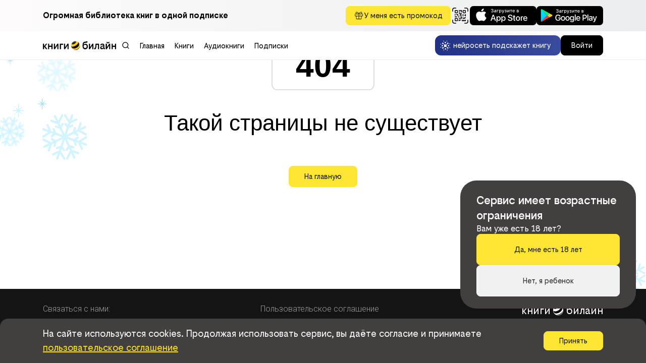

--- FILE ---
content_type: text/css
request_url: https://books.beeline.ru/static/css/main.b7644571.css
body_size: 47138
content:
@import url(https://fonts.googleapis.com/css2?family=Roboto:wght@300;600&display=swap);body{-moz-osx-font-smoothing:grayscale;font-family:-apple-system,BlinkMacSystemFont,Segoe UI,Roboto,Oxygen,Ubuntu,Cantarell,Fira Sans,Droid Sans,Helvetica Neue,sans-serif;margin:0}body:has(.aiSearchPanel.fullWindow){overflow-y:hidden}code{font-family:source-code-pro,Menlo,Monaco,Consolas,Courier New,monospace}@keyframes rotating{0%{transform:rotate(0deg)}to{transform:rotate(1turn)}}:root{--shine-background-gradient:linear-gradient(90deg,#fafafa,#f3f3f3);--shine-background-gradient-reverse:linear-gradient(90deg,#f3f3f3,#fafafa)}.sR-title{height:30px;width:220px}.sR-bookTitle,.sR-title{background:linear-gradient(90deg,#fafafa,#f3f3f3);background:var(--shine-background-gradient);border-radius:5px}.sR-bookTitle{height:32px;width:90%}.sR-bookAuthor{background:linear-gradient(90deg,#fafafa,#f3f3f3);background:var(--shine-background-gradient);border-radius:5px;height:15px;width:70%}.shine-shelfTitle{background:linear-gradient(90deg,#f3f3f3,#fafafa);background:var(--shine-background-gradient-reverse);height:43px;width:670px}.shine-shelfWrapper{display:flex;flex-direction:row;flex-wrap:nowrap;gap:55px;margin-top:32px}.shine-shelfItem{aspect-ratio:100/143;background:linear-gradient(90deg,#fafafa,#f3f3f3);background:var(--shine-background-gradient);border-radius:2px;flex:1 1;margin-bottom:98px}.shine-shelfWrapper.rotation .shine-shelfItem{aspect-ratio:408/524;border-radius:16px;margin-bottom:0}.shine-shelfWrapper.audio .shine-shelfItem{aspect-ratio:1/1;margin-bottom:70px}.shine-bookLine{height:447px}.shine-bookCover,.shine-bookLine{background:linear-gradient(90deg,#f3f3f3,#fafafa);background:var(--shine-background-gradient-reverse);width:100%}.shine-bookCover{aspect-ratio:100/143;border-radius:var(--book-border-radius)}.shine-sequenceTitle{background:linear-gradient(90deg,#f3f3f3,#fafafa);background:var(--shine-background-gradient-reverse);height:43px;width:670px}.shine-sequenceItem{background:linear-gradient(90deg,#fafafa,#f3f3f3);background:var(--shine-background-gradient);border-radius:2px;height:153px;margin-bottom:60px;margin-top:32px;width:100%}.showcaseRow a{all:unset;cursor:pointer}.showcaseRow{display:flex;flex-direction:column;padding:34px 0 0}.page-content .contentWrapper div:has(.showcaseRow):last-child .showcaseRow{padding-bottom:34px}.sR-titleRow{align-items:flex-end;display:flex;flex-direction:row;flex-wrap:nowrap;justify-content:space-between;margin-bottom:20px;width:100%}.sR-titleRow-title h2{color:#000;font-family:BeelineSans;font-size:32px;font-style:normal;font-weight:500}.sR-shelf .sR-contentRow,.sR-shelfAnimatedAudio .sR-contentRow,.sR-shelfAudioBig .sR-contentRow,.sR-shelfBig .sR-contentRow,.sR-showcases .sR-contentRow{align-items:flex-start;display:flex;flex-direction:row;flex-wrap:nowrap;gap:30px;justify-content:space-around}.showcaseRow.sR-shelfAudioBig .sR-additContentRow,.showcaseRow.sR-shelfBig .sR-additContentRow{margin-top:20px}.sR-shelfAudioBig .sR-contentRow-left,.sR-shelfBig .sR-contentRow-left{aspect-ratio:100/143;display:flex;flex:2 1;height:-webkit-fit-content;height:fit-content;position:relative}.sR-shelfAudioBig .sR-contentRow-left{aspect-ratio:1/1}.sR-shelfAudioBig .sR-contentRow-right,.sR-shelfBig .sR-contentRow-right{align-items:flex-start;display:flex;flex:9 1;flex-direction:row;gap:30px;justify-content:space-between}.sR-shelfAudioBig .sR-contentRow-left>a>img,.sR-shelfBig .sR-contentRow-left img{aspect-ratio:100/143;background:linear-gradient(134.36deg,#fafcfe 1.1%,#d5e4f0);border:1px solid #efefef;border-radius:var(--bigbook-border-radius);box-sizing:border-box;width:100%}.sR-shelfAudioBig .sR-contentRow-left>a>img{aspect-ratio:1/1;border-radius:8px}.sR-shelfAudioBig .sR-contentRow-left a:has(.adultMask) .content-cover-vinil{display:none}.sR-shelfAudioBig .sR-additContentRow,.sR-shelfBig .sR-additContentRow{display:flex;flex-direction:row;justify-content:flex-end}.sR-shelfAudioBig .sR-additContentWrapper,.sR-shelfBig .sR-additContentWrapper{-webkit-backdrop-filter:blur(5px);backdrop-filter:blur(5px);background:#c1cfd680;border-radius:0 10px 10px 10px;padding:19px;width:93%}.sR-shelfAudioBig .sR-additContent-titleRow,.sR-shelfBig .sR-additContent-titleRow{display:flex;flex-direction:row;flex-wrap:nowrap;gap:30px;justify-content:space-between}.sR-shelfAudioBig .sR-additContent-titleRow-left,.sR-shelfBig .sR-additContent-titleRow-left{display:flex;flex:7 1;flex-direction:column}.sR-shelfAudioBig .sR-additContent-titleRow-title,.sR-shelfBig .sR-additContent-titleRow-title{color:#000;font-family:BeelineSans;font-size:20px;font-style:normal;font-weight:700;line-height:22px;margin-bottom:10px}.sR-shelfAudioBig .sR-additContent-titleRow-author,.sR-shelfBig .sR-additContent-titleRow-author{color:#000;font-family:Roboto;font-size:14px;font-style:normal;font-weight:400;line-height:17px}.sR-shelfAudioBig .sR-additContent-contentRow,.sR-shelfBig .sR-additContent-contentRow{-webkit-line-clamp:3;-webkit-box-orient:vertical;color:#000;color:#212529;display:-webkit-box;font-family:Roboto;font-size:18px;font-style:normal;font-weight:400;line-height:24px;margin-top:15px;overflow:hidden}.sR-additContentRow-tail{border-radius:0 0 0 0;height:40px;left:0;position:absolute;top:-40px;width:40px}.sR-additContentRow-tail:after{-webkit-backdrop-filter:blur(5px);backdrop-filter:blur(5px);border:25px solid #0000;border-color:#0000 #0000 #c1cfd680 #c1cfd680;border-style:solid;border-width:25px;bottom:0;content:"";left:0;position:absolute}.showcaseRow.sR-banner{position:relative;width:100%}.showcaseRow.sR-banner img{border-radius:32px;width:100%}.showcaseRow.sR-banner .subscribedText{align-items:center;bottom:80px;display:flex;flex-direction:row;font-family:BeelineSans;font-size:16px;font-weight:500;height:40px;justify-content:flex-start;left:70px;position:absolute;width:142px}.showcaseRow.sR-banner .subscribedText svg{margin-right:5px}.sR-showcases-item{background-size:cover;border-radius:32px;flex:1 1;height:122px;position:relative}.sR-showcases a:has(.sR-showcases-item){flex:1 1}.sR-showcases .sR-showcases-title{align-items:center;box-sizing:border-box;color:#fff;display:flex;font-family:BeelineSans;font-size:30px;font-weight:500;height:100%;line-height:30px;padding:0 75px;position:absolute;white-space:pre-wrap;width:100%}.showcaseRow.sR-audiobook.sR-book-wrapper,.showcaseRow.sR-book.sR-book-wrapper{align-items:center;background:#f1f6f9;display:flex;margin-top:34px;min-width:var(--main-content-width);padding-bottom:34px;width:100vw}.showcaseRow.sR-audiobook.sR-book-wrapper:has(.shine-bookLine),.showcaseRow.sR-book.sR-book-wrapper:has(.shine-bookLine){background:none;margin-top:0;padding-bottom:0}.sR-audiobook .content,.sR-book .content{display:flex;flex-direction:row;flex-wrap:nowrap;gap:35px}.sR-audiobook .content .content-cover,.sR-book .content .content-cover{flex:3 1;height:-webkit-fit-content;height:fit-content;position:relative}.sR-audiobook .content .content-cover{margin-top:27px}.sR-audiobook .content .content-cover>img,.sR-book .content .content-cover>img{aspect-ratio:100/143;background:linear-gradient(134.36deg,#fafcfe 1.1%,#d5e4f0);border:1px solid #efefef;border-radius:15px;border-radius:8px;box-sizing:border-box;width:100%}.sR-audiobook .content .content-cover>img{aspect-ratio:1/1}.sR-audiobook .content-cover:has(.adultMask) .content-cover-vinil{display:none}.sR-audiobook .content .content-data,.sR-book .content .content-data{align-items:flex-start;display:flex;flex:10 1;flex-direction:column;flex-wrap:nowrap}.sR-audiobook .badge,.sR-book .badge{-webkit-backdrop-filter:blur(5px);backdrop-filter:blur(5px);background:linear-gradient(90deg,#00cdc199,#00ff8599);border-radius:10px;color:#fff;font-family:BeelineSans;font-size:40px;font-style:normal;font-weight:500;height:88px;line-height:88px;margin:27px 0 27px -50px;max-width:600px;min-width:336px;overflow:hidden;padding:0 50px 0 33px;text-align:center;text-overflow:ellipsis;white-space:nowrap}.sR-audiobook .badge{margin-top:0}.sR-audiobook .badge:after,.sR-book .badge:after{border:40px solid #0000;border-right-color:#f1f6f9;bottom:4px;content:"";display:block;position:absolute;right:-5px}.sR-audiobook .badge.red,.sR-book .badge.red{background:linear-gradient(90deg,#b55fbdb3,#ea2323b3)}.sR-audiobook .content-title,.sR-book .content-title{color:#000;font-family:BeelineSans;font-size:28px;font-style:normal;font-weight:700;line-height:28px}.sR-audiobook .content-author,.sR-book .content-author{color:#000;font-family:Roboto;font-size:16px;font-style:normal;font-weight:500;line-height:22px;margin-top:5px}.sR-audiobook .content-annotation,.sR-book .content-annotation{-webkit-line-clamp:3;-webkit-box-orient:vertical;color:#000;color:#212529;display:-webkit-box;font-family:BeelineSans;font-size:16px;font-style:normal;font-weight:400;line-height:21px;margin-top:11px;overflow:hidden}.sR-audiobook .content-categories,.sR-book .content-categories{display:flex;flex-direction:row;flex-wrap:wrap;gap:13px;margin-top:10px;overflow:hidden;width:100%}.sR-audiobook .content-categories-item,.sR-book .content-categories-item{background:#fff;border-radius:30px;float:left;font-family:BeelineSans;font-size:16px;font-weight:400;letter-spacing:0;line-height:100%;padding:7px 27px;text-align:center;vertical-align:middle}.sR-audiobook .content-buttonsArea,.sR-book .content-buttonsArea{display:flex;flex-direction:row;gap:16px;margin-top:30px}.contentWrapper .showcaseRow:first-child:is(.sR-audiobook),.contentWrapper .showcaseRow:first-child:is(.sR-book){margin-top:0}.sR-audiobook .content-cover{position:relative}.sR-audiobook .content-cover-vinil,.sR-shelfAudioBig .content-cover-vinil{aspect-ratio:37/74;position:absolute;right:-4%;top:40%;width:13%}.sR-audiobook .content-cover-vinil img,.sR-shelfAudioBig .content-cover-vinil img{height:100%;width:100%}.showcaseRow.sR-shelfAnimatedAudio{align-items:center;max-width:var(--main-content-width);width:100%}.sR-shelfAnimatedAudio .sR-contentRow{min-width:var(--main-content-width);width:100vw}.sR-shelfAnimatedAudio .sR-titleRow-href{align-items:flex-end;display:flex;flex-direction:row;flex-wrap:nowrap;gap:30px}.SwiperCentered-next,.SwiperCentered-prev{cursor:pointer;font-size:25px;line-height:25px}.carouselBanner-wrapper{overflow:hidden;position:relative;width:100%}.carouselBanner-wrapper .s-bg{margin:0;padding:0}.carouselBanner-wrapper .swiperMainBannerNav{align-items:center;-webkit-backdrop-filter:blur(4.5px);backdrop-filter:blur(4.5px);background:#f2f2f280;border-radius:50%;box-shadow:0 10px 13.7px 0 #0000000f;cursor:pointer;display:flex;height:40px;justify-content:center;opacity:0;position:absolute;top:calc(50% - 25px);transition-duration:.2s;width:40px;z-index:90}.carouselBanner-wrapper .swiperMainBannerNav.next{right:12px}.carouselBanner-wrapper .swiperMainBannerNav.prev{left:12px}.carouselBanner-wrapper .swiperMainBannerNav.prev svg{padding-left:6px}.carouselBanner-wrapper:hover .swiperMainBannerNav{opacity:1}.carouselBanner-wrapper .swiper-pagination-bullet{background:#313131;border-radius:3px;height:6px;transition-duration:.75s;width:43px}.carouselBanner-wrapper .swiper-pagination-bullet-active{background:#313131;width:118px}.sR-contentRow:has(.bookContainer-sequenceNumber)>.bookContainerWrapper>a>.bookContainer:not(:has(.bookContainer-sequenceNumber)){margin-top:32px}.bookContainer{display:flex;flex-direction:column;flex-wrap:nowrap;width:100%}.bookContainer-cover{aspect-ratio:100/143;height:-webkit-fit-content;height:fit-content;position:relative;width:100%}.bookContainer-cover>img{aspect-ratio:100/143;border:1px solid #efefef;border-radius:var(--book-border-radius);box-sizing:border-box;width:100%}.bookContainer-cover:has(.adultMask) .bookContainer-cover-vinil{display:none}.bookContainerWrapper{flex:1 1;max-width:35%;width:0}.sR-contentRow>.bookContainerWrapper{max-width:25%}.bookContainer-title{-webkit-line-clamp:2;-webkit-box-orient:vertical;color:#000;color:#212529;display:-webkit-box;font-size:16px;font-weight:500;line-height:16px;margin-top:12px;overflow:hidden}.bookContainer-author,.bookContainer-title{cursor:pointer;font-family:BeelineSans;font-style:normal}.bookContainer-author{color:#9091aa;font-size:12px;font-weight:400;line-height:12px;margin-top:8px}.bookContainer.audioBook .bookContainer-cover,.bookContainer.audioBook .bookContainer-cover>img{aspect-ratio:1/1}.bookContainer.audioBook .bookContainer-cover-vinil{aspect-ratio:37/74;position:absolute;right:-3%;top:40%;width:13%}.bookContainer.audioBook .bookContainer-cover-vinil img{height:100%;width:100%}.bookContainer-sequenceNumber{color:#727281;font-family:Roboto;font-size:16px;font-style:Regular;font-weight:400;letter-spacing:0;line-height:20px;margin-bottom:12px}.badgesArea{align-items:flex-start;bottom:13px;display:flex;flex-direction:column;flex-wrap:nowrap;height:auto;left:-5px;max-width:90%;min-height:20px;position:absolute;z-index:20}.badgesArea .badges:not(:last-child){margin-bottom:5px}.badges-sale{background:#ffa4e2}.badges-exclusive,.badges-sale{align-items:center;color:#fff;display:flex;flex-direction:row;flex-wrap:nowrap;font-family:BeelineSans}.badges-exclusive{background:#892dff;justify-content:space-between}.badges-free{align-items:center;background:#fee02c;color:#313131;display:flex;flex-direction:row;flex-wrap:nowrap;font-family:BeelineSans;justify-content:space-between}.badges{border-radius:4px;font-size:10px;font-weight:500;padding:4px 9px}.badges svg{margin-left:5px}.bigBadges .badges{border-radius:8px;font-size:13pt;padding:6px 12px}.badgesArea.bigBadges{bottom:20px;left:-15px}.adultMask{align-items:center;background:#fff;border-radius:var(--book-border-radius);display:flex;height:calc(100% + 10px);justify-content:center;left:-5px;opacity:.6;position:absolute;top:-5px;width:calc(100% + 10px)}.adultMask img{max-width:50%}div:has(.adultMask)>a>img,div:has(.adultMask)>img{filter:blur(3px)}.sR-shelfBig .adultMask{border-radius:var(--bigbook-border-radius)}.sR-book .adultMask{border-radius:var(--singlebook-border-radius)}/*!
 * animate.css - https://animate.style/
 * Version - 4.1.1
 * Licensed under the MIT license - http://opensource.org/licenses/MIT
 *
 * Copyright (c) 2020 Animate.css
 */:root{--animate-duration:1s;--animate-delay:1s;--animate-repeat:1}.animate__animated{-webkit-animation-duration:1s;animation-duration:1s;-webkit-animation-duration:var(--animate-duration);animation-duration:var(--animate-duration);-webkit-animation-fill-mode:both;animation-fill-mode:both}.animate__animated.animate__infinite{-webkit-animation-iteration-count:infinite;animation-iteration-count:infinite}.animate__animated.animate__repeat-1{-webkit-animation-iteration-count:1;animation-iteration-count:1;-webkit-animation-iteration-count:var(--animate-repeat);animation-iteration-count:var(--animate-repeat)}.animate__animated.animate__repeat-2{-webkit-animation-iteration-count:2;animation-iteration-count:2;-webkit-animation-iteration-count:calc(var(--animate-repeat)*2);animation-iteration-count:calc(var(--animate-repeat)*2)}.animate__animated.animate__repeat-3{-webkit-animation-iteration-count:3;animation-iteration-count:3;-webkit-animation-iteration-count:calc(var(--animate-repeat)*3);animation-iteration-count:calc(var(--animate-repeat)*3)}.animate__animated.animate__delay-1s{-webkit-animation-delay:1s;animation-delay:1s;-webkit-animation-delay:var(--animate-delay);animation-delay:var(--animate-delay)}.animate__animated.animate__delay-2s{-webkit-animation-delay:2s;animation-delay:2s;-webkit-animation-delay:calc(var(--animate-delay)*2);animation-delay:calc(var(--animate-delay)*2)}.animate__animated.animate__delay-3s{-webkit-animation-delay:3s;animation-delay:3s;-webkit-animation-delay:calc(var(--animate-delay)*3);animation-delay:calc(var(--animate-delay)*3)}.animate__animated.animate__delay-4s{-webkit-animation-delay:4s;animation-delay:4s;-webkit-animation-delay:calc(var(--animate-delay)*4);animation-delay:calc(var(--animate-delay)*4)}.animate__animated.animate__delay-5s{-webkit-animation-delay:5s;animation-delay:5s;-webkit-animation-delay:calc(var(--animate-delay)*5);animation-delay:calc(var(--animate-delay)*5)}.animate__animated.animate__faster{-webkit-animation-duration:.5s;animation-duration:.5s;-webkit-animation-duration:calc(var(--animate-duration)/2);animation-duration:calc(var(--animate-duration)/2)}.animate__animated.animate__fast{-webkit-animation-duration:.8s;animation-duration:.8s;-webkit-animation-duration:calc(var(--animate-duration)*.8);animation-duration:calc(var(--animate-duration)*.8)}.animate__animated.animate__slow{-webkit-animation-duration:2s;animation-duration:2s;-webkit-animation-duration:calc(var(--animate-duration)*2);animation-duration:calc(var(--animate-duration)*2)}.animate__animated.animate__slower{-webkit-animation-duration:3s;animation-duration:3s;-webkit-animation-duration:calc(var(--animate-duration)*3);animation-duration:calc(var(--animate-duration)*3)}@media (prefers-reduced-motion:reduce),print{.animate__animated{-webkit-animation-duration:1ms!important;animation-duration:1ms!important;-webkit-animation-iteration-count:1!important;animation-iteration-count:1!important;-webkit-transition-duration:1ms!important;transition-duration:1ms!important}.animate__animated[class*=Out]{opacity:0}}@-webkit-keyframes bounce{0%,20%,53%,to{-webkit-animation-timing-function:cubic-bezier(.215,.61,.355,1);animation-timing-function:cubic-bezier(.215,.61,.355,1);-webkit-transform:translateZ(0);transform:translateZ(0)}40%,43%{-webkit-animation-timing-function:cubic-bezier(.755,.05,.855,.06);animation-timing-function:cubic-bezier(.755,.05,.855,.06);-webkit-transform:translate3d(0,-30px,0) scaleY(1.1);transform:translate3d(0,-30px,0) scaleY(1.1)}70%{-webkit-animation-timing-function:cubic-bezier(.755,.05,.855,.06);animation-timing-function:cubic-bezier(.755,.05,.855,.06);-webkit-transform:translate3d(0,-15px,0) scaleY(1.05);transform:translate3d(0,-15px,0) scaleY(1.05)}80%{-webkit-transform:translateZ(0) scaleY(.95);transform:translateZ(0) scaleY(.95);-webkit-transition-timing-function:cubic-bezier(.215,.61,.355,1);transition-timing-function:cubic-bezier(.215,.61,.355,1)}90%{-webkit-transform:translate3d(0,-4px,0) scaleY(1.02);transform:translate3d(0,-4px,0) scaleY(1.02)}}@keyframes bounce{0%,20%,53%,to{-webkit-animation-timing-function:cubic-bezier(.215,.61,.355,1);animation-timing-function:cubic-bezier(.215,.61,.355,1);-webkit-transform:translateZ(0);transform:translateZ(0)}40%,43%{-webkit-animation-timing-function:cubic-bezier(.755,.05,.855,.06);animation-timing-function:cubic-bezier(.755,.05,.855,.06);-webkit-transform:translate3d(0,-30px,0) scaleY(1.1);transform:translate3d(0,-30px,0) scaleY(1.1)}70%{-webkit-animation-timing-function:cubic-bezier(.755,.05,.855,.06);animation-timing-function:cubic-bezier(.755,.05,.855,.06);-webkit-transform:translate3d(0,-15px,0) scaleY(1.05);transform:translate3d(0,-15px,0) scaleY(1.05)}80%{-webkit-transform:translateZ(0) scaleY(.95);transform:translateZ(0) scaleY(.95);-webkit-transition-timing-function:cubic-bezier(.215,.61,.355,1);transition-timing-function:cubic-bezier(.215,.61,.355,1)}90%{-webkit-transform:translate3d(0,-4px,0) scaleY(1.02);transform:translate3d(0,-4px,0) scaleY(1.02)}}.animate__bounce{-webkit-animation-name:bounce;animation-name:bounce;-webkit-transform-origin:center bottom;transform-origin:center bottom}@-webkit-keyframes flash{0%,50%,to{opacity:1}25%,75%{opacity:0}}@keyframes flash{0%,50%,to{opacity:1}25%,75%{opacity:0}}.animate__flash{-webkit-animation-name:flash;animation-name:flash}@-webkit-keyframes pulse{0%{-webkit-transform:scaleX(1);transform:scaleX(1)}50%{-webkit-transform:scale3d(1.05,1.05,1.05);transform:scale3d(1.05,1.05,1.05)}to{-webkit-transform:scaleX(1);transform:scaleX(1)}}@keyframes pulse{0%{-webkit-transform:scaleX(1);transform:scaleX(1)}50%{-webkit-transform:scale3d(1.05,1.05,1.05);transform:scale3d(1.05,1.05,1.05)}to{-webkit-transform:scaleX(1);transform:scaleX(1)}}.animate__pulse{-webkit-animation-name:pulse;animation-name:pulse;-webkit-animation-timing-function:ease-in-out;animation-timing-function:ease-in-out}@-webkit-keyframes rubberBand{0%{-webkit-transform:scaleX(1);transform:scaleX(1)}30%{-webkit-transform:scale3d(1.25,.75,1);transform:scale3d(1.25,.75,1)}40%{-webkit-transform:scale3d(.75,1.25,1);transform:scale3d(.75,1.25,1)}50%{-webkit-transform:scale3d(1.15,.85,1);transform:scale3d(1.15,.85,1)}65%{-webkit-transform:scale3d(.95,1.05,1);transform:scale3d(.95,1.05,1)}75%{-webkit-transform:scale3d(1.05,.95,1);transform:scale3d(1.05,.95,1)}to{-webkit-transform:scaleX(1);transform:scaleX(1)}}@keyframes rubberBand{0%{-webkit-transform:scaleX(1);transform:scaleX(1)}30%{-webkit-transform:scale3d(1.25,.75,1);transform:scale3d(1.25,.75,1)}40%{-webkit-transform:scale3d(.75,1.25,1);transform:scale3d(.75,1.25,1)}50%{-webkit-transform:scale3d(1.15,.85,1);transform:scale3d(1.15,.85,1)}65%{-webkit-transform:scale3d(.95,1.05,1);transform:scale3d(.95,1.05,1)}75%{-webkit-transform:scale3d(1.05,.95,1);transform:scale3d(1.05,.95,1)}to{-webkit-transform:scaleX(1);transform:scaleX(1)}}.animate__rubberBand{-webkit-animation-name:rubberBand;animation-name:rubberBand}@-webkit-keyframes shakeX{0%,to{-webkit-transform:translateZ(0);transform:translateZ(0)}10%,30%,50%,70%,90%{-webkit-transform:translate3d(-10px,0,0);transform:translate3d(-10px,0,0)}20%,40%,60%,80%{-webkit-transform:translate3d(10px,0,0);transform:translate3d(10px,0,0)}}@keyframes shakeX{0%,to{-webkit-transform:translateZ(0);transform:translateZ(0)}10%,30%,50%,70%,90%{-webkit-transform:translate3d(-10px,0,0);transform:translate3d(-10px,0,0)}20%,40%,60%,80%{-webkit-transform:translate3d(10px,0,0);transform:translate3d(10px,0,0)}}.animate__shakeX{-webkit-animation-name:shakeX;animation-name:shakeX}@-webkit-keyframes shakeY{0%,to{-webkit-transform:translateZ(0);transform:translateZ(0)}10%,30%,50%,70%,90%{-webkit-transform:translate3d(0,-10px,0);transform:translate3d(0,-10px,0)}20%,40%,60%,80%{-webkit-transform:translate3d(0,10px,0);transform:translate3d(0,10px,0)}}@keyframes shakeY{0%,to{-webkit-transform:translateZ(0);transform:translateZ(0)}10%,30%,50%,70%,90%{-webkit-transform:translate3d(0,-10px,0);transform:translate3d(0,-10px,0)}20%,40%,60%,80%{-webkit-transform:translate3d(0,10px,0);transform:translate3d(0,10px,0)}}.animate__shakeY{-webkit-animation-name:shakeY;animation-name:shakeY}@-webkit-keyframes headShake{0%{-webkit-transform:translateX(0);transform:translateX(0)}6.5%{-webkit-transform:translateX(-6px) rotateY(-9deg);transform:translateX(-6px) rotateY(-9deg)}18.5%{-webkit-transform:translateX(5px) rotateY(7deg);transform:translateX(5px) rotateY(7deg)}31.5%{-webkit-transform:translateX(-3px) rotateY(-5deg);transform:translateX(-3px) rotateY(-5deg)}43.5%{-webkit-transform:translateX(2px) rotateY(3deg);transform:translateX(2px) rotateY(3deg)}50%{-webkit-transform:translateX(0);transform:translateX(0)}}@keyframes headShake{0%{-webkit-transform:translateX(0);transform:translateX(0)}6.5%{-webkit-transform:translateX(-6px) rotateY(-9deg);transform:translateX(-6px) rotateY(-9deg)}18.5%{-webkit-transform:translateX(5px) rotateY(7deg);transform:translateX(5px) rotateY(7deg)}31.5%{-webkit-transform:translateX(-3px) rotateY(-5deg);transform:translateX(-3px) rotateY(-5deg)}43.5%{-webkit-transform:translateX(2px) rotateY(3deg);transform:translateX(2px) rotateY(3deg)}50%{-webkit-transform:translateX(0);transform:translateX(0)}}.animate__headShake{-webkit-animation-name:headShake;animation-name:headShake;-webkit-animation-timing-function:ease-in-out;animation-timing-function:ease-in-out}@-webkit-keyframes swing{20%{-webkit-transform:rotate(15deg);transform:rotate(15deg)}40%{-webkit-transform:rotate(-10deg);transform:rotate(-10deg)}60%{-webkit-transform:rotate(5deg);transform:rotate(5deg)}80%{-webkit-transform:rotate(-5deg);transform:rotate(-5deg)}to{-webkit-transform:rotate(0deg);transform:rotate(0deg)}}@keyframes swing{20%{-webkit-transform:rotate(15deg);transform:rotate(15deg)}40%{-webkit-transform:rotate(-10deg);transform:rotate(-10deg)}60%{-webkit-transform:rotate(5deg);transform:rotate(5deg)}80%{-webkit-transform:rotate(-5deg);transform:rotate(-5deg)}to{-webkit-transform:rotate(0deg);transform:rotate(0deg)}}.animate__swing{-webkit-animation-name:swing;animation-name:swing;-webkit-transform-origin:top center;transform-origin:top center}@-webkit-keyframes tada{0%{-webkit-transform:scaleX(1);transform:scaleX(1)}10%,20%{-webkit-transform:scale3d(.9,.9,.9) rotate(-3deg);transform:scale3d(.9,.9,.9) rotate(-3deg)}30%,50%,70%,90%{-webkit-transform:scale3d(1.1,1.1,1.1) rotate(3deg);transform:scale3d(1.1,1.1,1.1) rotate(3deg)}40%,60%,80%{-webkit-transform:scale3d(1.1,1.1,1.1) rotate(-3deg);transform:scale3d(1.1,1.1,1.1) rotate(-3deg)}to{-webkit-transform:scaleX(1);transform:scaleX(1)}}@keyframes tada{0%{-webkit-transform:scaleX(1);transform:scaleX(1)}10%,20%{-webkit-transform:scale3d(.9,.9,.9) rotate(-3deg);transform:scale3d(.9,.9,.9) rotate(-3deg)}30%,50%,70%,90%{-webkit-transform:scale3d(1.1,1.1,1.1) rotate(3deg);transform:scale3d(1.1,1.1,1.1) rotate(3deg)}40%,60%,80%{-webkit-transform:scale3d(1.1,1.1,1.1) rotate(-3deg);transform:scale3d(1.1,1.1,1.1) rotate(-3deg)}to{-webkit-transform:scaleX(1);transform:scaleX(1)}}.animate__tada{-webkit-animation-name:tada;animation-name:tada}@-webkit-keyframes wobble{0%{-webkit-transform:translateZ(0);transform:translateZ(0)}15%{-webkit-transform:translate3d(-25%,0,0) rotate(-5deg);transform:translate3d(-25%,0,0) rotate(-5deg)}30%{-webkit-transform:translate3d(20%,0,0) rotate(3deg);transform:translate3d(20%,0,0) rotate(3deg)}45%{-webkit-transform:translate3d(-15%,0,0) rotate(-3deg);transform:translate3d(-15%,0,0) rotate(-3deg)}60%{-webkit-transform:translate3d(10%,0,0) rotate(2deg);transform:translate3d(10%,0,0) rotate(2deg)}75%{-webkit-transform:translate3d(-5%,0,0) rotate(-1deg);transform:translate3d(-5%,0,0) rotate(-1deg)}to{-webkit-transform:translateZ(0);transform:translateZ(0)}}@keyframes wobble{0%{-webkit-transform:translateZ(0);transform:translateZ(0)}15%{-webkit-transform:translate3d(-25%,0,0) rotate(-5deg);transform:translate3d(-25%,0,0) rotate(-5deg)}30%{-webkit-transform:translate3d(20%,0,0) rotate(3deg);transform:translate3d(20%,0,0) rotate(3deg)}45%{-webkit-transform:translate3d(-15%,0,0) rotate(-3deg);transform:translate3d(-15%,0,0) rotate(-3deg)}60%{-webkit-transform:translate3d(10%,0,0) rotate(2deg);transform:translate3d(10%,0,0) rotate(2deg)}75%{-webkit-transform:translate3d(-5%,0,0) rotate(-1deg);transform:translate3d(-5%,0,0) rotate(-1deg)}to{-webkit-transform:translateZ(0);transform:translateZ(0)}}.animate__wobble{-webkit-animation-name:wobble;animation-name:wobble}@-webkit-keyframes jello{0%,11.1%,to{-webkit-transform:translateZ(0);transform:translateZ(0)}22.2%{-webkit-transform:skewX(-12.5deg) skewY(-12.5deg);transform:skewX(-12.5deg) skewY(-12.5deg)}33.3%{-webkit-transform:skewX(6.25deg) skewY(6.25deg);transform:skewX(6.25deg) skewY(6.25deg)}44.4%{-webkit-transform:skewX(-3.125deg) skewY(-3.125deg);transform:skewX(-3.125deg) skewY(-3.125deg)}55.5%{-webkit-transform:skewX(1.5625deg) skewY(1.5625deg);transform:skewX(1.5625deg) skewY(1.5625deg)}66.6%{-webkit-transform:skewX(-.78125deg) skewY(-.78125deg);transform:skewX(-.78125deg) skewY(-.78125deg)}77.7%{-webkit-transform:skewX(.390625deg) skewY(.390625deg);transform:skewX(.390625deg) skewY(.390625deg)}88.8%{-webkit-transform:skewX(-.1953125deg) skewY(-.1953125deg);transform:skewX(-.1953125deg) skewY(-.1953125deg)}}@keyframes jello{0%,11.1%,to{-webkit-transform:translateZ(0);transform:translateZ(0)}22.2%{-webkit-transform:skewX(-12.5deg) skewY(-12.5deg);transform:skewX(-12.5deg) skewY(-12.5deg)}33.3%{-webkit-transform:skewX(6.25deg) skewY(6.25deg);transform:skewX(6.25deg) skewY(6.25deg)}44.4%{-webkit-transform:skewX(-3.125deg) skewY(-3.125deg);transform:skewX(-3.125deg) skewY(-3.125deg)}55.5%{-webkit-transform:skewX(1.5625deg) skewY(1.5625deg);transform:skewX(1.5625deg) skewY(1.5625deg)}66.6%{-webkit-transform:skewX(-.78125deg) skewY(-.78125deg);transform:skewX(-.78125deg) skewY(-.78125deg)}77.7%{-webkit-transform:skewX(.390625deg) skewY(.390625deg);transform:skewX(.390625deg) skewY(.390625deg)}88.8%{-webkit-transform:skewX(-.1953125deg) skewY(-.1953125deg);transform:skewX(-.1953125deg) skewY(-.1953125deg)}}.animate__jello{-webkit-animation-name:jello;animation-name:jello;-webkit-transform-origin:center;transform-origin:center}@-webkit-keyframes heartBeat{0%{-webkit-transform:scale(1);transform:scale(1)}14%{-webkit-transform:scale(1.3);transform:scale(1.3)}28%{-webkit-transform:scale(1);transform:scale(1)}42%{-webkit-transform:scale(1.3);transform:scale(1.3)}70%{-webkit-transform:scale(1);transform:scale(1)}}@keyframes heartBeat{0%{-webkit-transform:scale(1);transform:scale(1)}14%{-webkit-transform:scale(1.3);transform:scale(1.3)}28%{-webkit-transform:scale(1);transform:scale(1)}42%{-webkit-transform:scale(1.3);transform:scale(1.3)}70%{-webkit-transform:scale(1);transform:scale(1)}}.animate__heartBeat{-webkit-animation-duration:1.3s;animation-duration:1.3s;-webkit-animation-duration:calc(var(--animate-duration)*1.3);animation-duration:calc(var(--animate-duration)*1.3);-webkit-animation-name:heartBeat;animation-name:heartBeat;-webkit-animation-timing-function:ease-in-out;animation-timing-function:ease-in-out}@-webkit-keyframes backInDown{0%{opacity:.7;-webkit-transform:translateY(-1200px) scale(.7);transform:translateY(-1200px) scale(.7)}80%{opacity:.7;-webkit-transform:translateY(0) scale(.7);transform:translateY(0) scale(.7)}to{opacity:1;-webkit-transform:scale(1);transform:scale(1)}}@keyframes backInDown{0%{opacity:.7;-webkit-transform:translateY(-1200px) scale(.7);transform:translateY(-1200px) scale(.7)}80%{opacity:.7;-webkit-transform:translateY(0) scale(.7);transform:translateY(0) scale(.7)}to{opacity:1;-webkit-transform:scale(1);transform:scale(1)}}.animate__backInDown{-webkit-animation-name:backInDown;animation-name:backInDown}@-webkit-keyframes backInLeft{0%{opacity:.7;-webkit-transform:translateX(-2000px) scale(.7);transform:translateX(-2000px) scale(.7)}80%{opacity:.7;-webkit-transform:translateX(0) scale(.7);transform:translateX(0) scale(.7)}to{opacity:1;-webkit-transform:scale(1);transform:scale(1)}}@keyframes backInLeft{0%{opacity:.7;-webkit-transform:translateX(-2000px) scale(.7);transform:translateX(-2000px) scale(.7)}80%{opacity:.7;-webkit-transform:translateX(0) scale(.7);transform:translateX(0) scale(.7)}to{opacity:1;-webkit-transform:scale(1);transform:scale(1)}}.animate__backInLeft{-webkit-animation-name:backInLeft;animation-name:backInLeft}@-webkit-keyframes backInRight{0%{opacity:.7;-webkit-transform:translateX(2000px) scale(.7);transform:translateX(2000px) scale(.7)}80%{opacity:.7;-webkit-transform:translateX(0) scale(.7);transform:translateX(0) scale(.7)}to{opacity:1;-webkit-transform:scale(1);transform:scale(1)}}@keyframes backInRight{0%{opacity:.7;-webkit-transform:translateX(2000px) scale(.7);transform:translateX(2000px) scale(.7)}80%{opacity:.7;-webkit-transform:translateX(0) scale(.7);transform:translateX(0) scale(.7)}to{opacity:1;-webkit-transform:scale(1);transform:scale(1)}}.animate__backInRight{-webkit-animation-name:backInRight;animation-name:backInRight}@-webkit-keyframes backInUp{0%{opacity:.7;-webkit-transform:translateY(1200px) scale(.7);transform:translateY(1200px) scale(.7)}80%{opacity:.7;-webkit-transform:translateY(0) scale(.7);transform:translateY(0) scale(.7)}to{opacity:1;-webkit-transform:scale(1);transform:scale(1)}}@keyframes backInUp{0%{opacity:.7;-webkit-transform:translateY(1200px) scale(.7);transform:translateY(1200px) scale(.7)}80%{opacity:.7;-webkit-transform:translateY(0) scale(.7);transform:translateY(0) scale(.7)}to{opacity:1;-webkit-transform:scale(1);transform:scale(1)}}.animate__backInUp{-webkit-animation-name:backInUp;animation-name:backInUp}@-webkit-keyframes backOutDown{0%{opacity:1;-webkit-transform:scale(1);transform:scale(1)}20%{opacity:.7;-webkit-transform:translateY(0) scale(.7);transform:translateY(0) scale(.7)}to{opacity:.7;-webkit-transform:translateY(700px) scale(.7);transform:translateY(700px) scale(.7)}}@keyframes backOutDown{0%{opacity:1;-webkit-transform:scale(1);transform:scale(1)}20%{opacity:.7;-webkit-transform:translateY(0) scale(.7);transform:translateY(0) scale(.7)}to{opacity:.7;-webkit-transform:translateY(700px) scale(.7);transform:translateY(700px) scale(.7)}}.animate__backOutDown{-webkit-animation-name:backOutDown;animation-name:backOutDown}@-webkit-keyframes backOutLeft{0%{opacity:1;-webkit-transform:scale(1);transform:scale(1)}20%{opacity:.7;-webkit-transform:translateX(0) scale(.7);transform:translateX(0) scale(.7)}to{opacity:.7;-webkit-transform:translateX(-2000px) scale(.7);transform:translateX(-2000px) scale(.7)}}@keyframes backOutLeft{0%{opacity:1;-webkit-transform:scale(1);transform:scale(1)}20%{opacity:.7;-webkit-transform:translateX(0) scale(.7);transform:translateX(0) scale(.7)}to{opacity:.7;-webkit-transform:translateX(-2000px) scale(.7);transform:translateX(-2000px) scale(.7)}}.animate__backOutLeft{-webkit-animation-name:backOutLeft;animation-name:backOutLeft}@-webkit-keyframes backOutRight{0%{opacity:1;-webkit-transform:scale(1);transform:scale(1)}20%{opacity:.7;-webkit-transform:translateX(0) scale(.7);transform:translateX(0) scale(.7)}to{opacity:.7;-webkit-transform:translateX(2000px) scale(.7);transform:translateX(2000px) scale(.7)}}@keyframes backOutRight{0%{opacity:1;-webkit-transform:scale(1);transform:scale(1)}20%{opacity:.7;-webkit-transform:translateX(0) scale(.7);transform:translateX(0) scale(.7)}to{opacity:.7;-webkit-transform:translateX(2000px) scale(.7);transform:translateX(2000px) scale(.7)}}.animate__backOutRight{-webkit-animation-name:backOutRight;animation-name:backOutRight}@-webkit-keyframes backOutUp{0%{opacity:1;-webkit-transform:scale(1);transform:scale(1)}20%{opacity:.7;-webkit-transform:translateY(0) scale(.7);transform:translateY(0) scale(.7)}to{opacity:.7;-webkit-transform:translateY(-700px) scale(.7);transform:translateY(-700px) scale(.7)}}@keyframes backOutUp{0%{opacity:1;-webkit-transform:scale(1);transform:scale(1)}20%{opacity:.7;-webkit-transform:translateY(0) scale(.7);transform:translateY(0) scale(.7)}to{opacity:.7;-webkit-transform:translateY(-700px) scale(.7);transform:translateY(-700px) scale(.7)}}.animate__backOutUp{-webkit-animation-name:backOutUp;animation-name:backOutUp}@-webkit-keyframes bounceIn{0%,20%,40%,60%,80%,to{-webkit-animation-timing-function:cubic-bezier(.215,.61,.355,1);animation-timing-function:cubic-bezier(.215,.61,.355,1)}0%{opacity:0;-webkit-transform:scale3d(.3,.3,.3);transform:scale3d(.3,.3,.3)}20%{-webkit-transform:scale3d(1.1,1.1,1.1);transform:scale3d(1.1,1.1,1.1)}40%{-webkit-transform:scale3d(.9,.9,.9);transform:scale3d(.9,.9,.9)}60%{opacity:1;-webkit-transform:scale3d(1.03,1.03,1.03);transform:scale3d(1.03,1.03,1.03)}80%{-webkit-transform:scale3d(.97,.97,.97);transform:scale3d(.97,.97,.97)}to{opacity:1;-webkit-transform:scaleX(1);transform:scaleX(1)}}@keyframes bounceIn{0%,20%,40%,60%,80%,to{-webkit-animation-timing-function:cubic-bezier(.215,.61,.355,1);animation-timing-function:cubic-bezier(.215,.61,.355,1)}0%{opacity:0;-webkit-transform:scale3d(.3,.3,.3);transform:scale3d(.3,.3,.3)}20%{-webkit-transform:scale3d(1.1,1.1,1.1);transform:scale3d(1.1,1.1,1.1)}40%{-webkit-transform:scale3d(.9,.9,.9);transform:scale3d(.9,.9,.9)}60%{opacity:1;-webkit-transform:scale3d(1.03,1.03,1.03);transform:scale3d(1.03,1.03,1.03)}80%{-webkit-transform:scale3d(.97,.97,.97);transform:scale3d(.97,.97,.97)}to{opacity:1;-webkit-transform:scaleX(1);transform:scaleX(1)}}.animate__bounceIn{-webkit-animation-duration:.75s;animation-duration:.75s;-webkit-animation-duration:calc(var(--animate-duration)*.75);animation-duration:calc(var(--animate-duration)*.75);-webkit-animation-name:bounceIn;animation-name:bounceIn}@-webkit-keyframes bounceInDown{0%,60%,75%,90%,to{-webkit-animation-timing-function:cubic-bezier(.215,.61,.355,1);animation-timing-function:cubic-bezier(.215,.61,.355,1)}0%{opacity:0;-webkit-transform:translate3d(0,-3000px,0) scaleY(3);transform:translate3d(0,-3000px,0) scaleY(3)}60%{opacity:1;-webkit-transform:translate3d(0,25px,0) scaleY(.9);transform:translate3d(0,25px,0) scaleY(.9)}75%{-webkit-transform:translate3d(0,-10px,0) scaleY(.95);transform:translate3d(0,-10px,0) scaleY(.95)}90%{-webkit-transform:translate3d(0,5px,0) scaleY(.985);transform:translate3d(0,5px,0) scaleY(.985)}to{-webkit-transform:translateZ(0);transform:translateZ(0)}}@keyframes bounceInDown{0%,60%,75%,90%,to{-webkit-animation-timing-function:cubic-bezier(.215,.61,.355,1);animation-timing-function:cubic-bezier(.215,.61,.355,1)}0%{opacity:0;-webkit-transform:translate3d(0,-3000px,0) scaleY(3);transform:translate3d(0,-3000px,0) scaleY(3)}60%{opacity:1;-webkit-transform:translate3d(0,25px,0) scaleY(.9);transform:translate3d(0,25px,0) scaleY(.9)}75%{-webkit-transform:translate3d(0,-10px,0) scaleY(.95);transform:translate3d(0,-10px,0) scaleY(.95)}90%{-webkit-transform:translate3d(0,5px,0) scaleY(.985);transform:translate3d(0,5px,0) scaleY(.985)}to{-webkit-transform:translateZ(0);transform:translateZ(0)}}.animate__bounceInDown{-webkit-animation-name:bounceInDown;animation-name:bounceInDown}@-webkit-keyframes bounceInLeft{0%,60%,75%,90%,to{-webkit-animation-timing-function:cubic-bezier(.215,.61,.355,1);animation-timing-function:cubic-bezier(.215,.61,.355,1)}0%{opacity:0;-webkit-transform:translate3d(-3000px,0,0) scaleX(3);transform:translate3d(-3000px,0,0) scaleX(3)}60%{opacity:1;-webkit-transform:translate3d(25px,0,0) scaleX(1);transform:translate3d(25px,0,0) scaleX(1)}75%{-webkit-transform:translate3d(-10px,0,0) scaleX(.98);transform:translate3d(-10px,0,0) scaleX(.98)}90%{-webkit-transform:translate3d(5px,0,0) scaleX(.995);transform:translate3d(5px,0,0) scaleX(.995)}to{-webkit-transform:translateZ(0);transform:translateZ(0)}}@keyframes bounceInLeft{0%,60%,75%,90%,to{-webkit-animation-timing-function:cubic-bezier(.215,.61,.355,1);animation-timing-function:cubic-bezier(.215,.61,.355,1)}0%{opacity:0;-webkit-transform:translate3d(-3000px,0,0) scaleX(3);transform:translate3d(-3000px,0,0) scaleX(3)}60%{opacity:1;-webkit-transform:translate3d(25px,0,0) scaleX(1);transform:translate3d(25px,0,0) scaleX(1)}75%{-webkit-transform:translate3d(-10px,0,0) scaleX(.98);transform:translate3d(-10px,0,0) scaleX(.98)}90%{-webkit-transform:translate3d(5px,0,0) scaleX(.995);transform:translate3d(5px,0,0) scaleX(.995)}to{-webkit-transform:translateZ(0);transform:translateZ(0)}}.animate__bounceInLeft{-webkit-animation-name:bounceInLeft;animation-name:bounceInLeft}@-webkit-keyframes bounceInRight{0%,60%,75%,90%,to{-webkit-animation-timing-function:cubic-bezier(.215,.61,.355,1);animation-timing-function:cubic-bezier(.215,.61,.355,1)}0%{opacity:0;-webkit-transform:translate3d(3000px,0,0) scaleX(3);transform:translate3d(3000px,0,0) scaleX(3)}60%{opacity:1;-webkit-transform:translate3d(-25px,0,0) scaleX(1);transform:translate3d(-25px,0,0) scaleX(1)}75%{-webkit-transform:translate3d(10px,0,0) scaleX(.98);transform:translate3d(10px,0,0) scaleX(.98)}90%{-webkit-transform:translate3d(-5px,0,0) scaleX(.995);transform:translate3d(-5px,0,0) scaleX(.995)}to{-webkit-transform:translateZ(0);transform:translateZ(0)}}@keyframes bounceInRight{0%,60%,75%,90%,to{-webkit-animation-timing-function:cubic-bezier(.215,.61,.355,1);animation-timing-function:cubic-bezier(.215,.61,.355,1)}0%{opacity:0;-webkit-transform:translate3d(3000px,0,0) scaleX(3);transform:translate3d(3000px,0,0) scaleX(3)}60%{opacity:1;-webkit-transform:translate3d(-25px,0,0) scaleX(1);transform:translate3d(-25px,0,0) scaleX(1)}75%{-webkit-transform:translate3d(10px,0,0) scaleX(.98);transform:translate3d(10px,0,0) scaleX(.98)}90%{-webkit-transform:translate3d(-5px,0,0) scaleX(.995);transform:translate3d(-5px,0,0) scaleX(.995)}to{-webkit-transform:translateZ(0);transform:translateZ(0)}}.animate__bounceInRight{-webkit-animation-name:bounceInRight;animation-name:bounceInRight}@-webkit-keyframes bounceInUp{0%,60%,75%,90%,to{-webkit-animation-timing-function:cubic-bezier(.215,.61,.355,1);animation-timing-function:cubic-bezier(.215,.61,.355,1)}0%{opacity:0;-webkit-transform:translate3d(0,3000px,0) scaleY(5);transform:translate3d(0,3000px,0) scaleY(5)}60%{opacity:1;-webkit-transform:translate3d(0,-20px,0) scaleY(.9);transform:translate3d(0,-20px,0) scaleY(.9)}75%{-webkit-transform:translate3d(0,10px,0) scaleY(.95);transform:translate3d(0,10px,0) scaleY(.95)}90%{-webkit-transform:translate3d(0,-5px,0) scaleY(.985);transform:translate3d(0,-5px,0) scaleY(.985)}to{-webkit-transform:translateZ(0);transform:translateZ(0)}}@keyframes bounceInUp{0%,60%,75%,90%,to{-webkit-animation-timing-function:cubic-bezier(.215,.61,.355,1);animation-timing-function:cubic-bezier(.215,.61,.355,1)}0%{opacity:0;-webkit-transform:translate3d(0,3000px,0) scaleY(5);transform:translate3d(0,3000px,0) scaleY(5)}60%{opacity:1;-webkit-transform:translate3d(0,-20px,0) scaleY(.9);transform:translate3d(0,-20px,0) scaleY(.9)}75%{-webkit-transform:translate3d(0,10px,0) scaleY(.95);transform:translate3d(0,10px,0) scaleY(.95)}90%{-webkit-transform:translate3d(0,-5px,0) scaleY(.985);transform:translate3d(0,-5px,0) scaleY(.985)}to{-webkit-transform:translateZ(0);transform:translateZ(0)}}.animate__bounceInUp{-webkit-animation-name:bounceInUp;animation-name:bounceInUp}@-webkit-keyframes bounceOut{20%{-webkit-transform:scale3d(.9,.9,.9);transform:scale3d(.9,.9,.9)}50%,55%{opacity:1;-webkit-transform:scale3d(1.1,1.1,1.1);transform:scale3d(1.1,1.1,1.1)}to{opacity:0;-webkit-transform:scale3d(.3,.3,.3);transform:scale3d(.3,.3,.3)}}@keyframes bounceOut{20%{-webkit-transform:scale3d(.9,.9,.9);transform:scale3d(.9,.9,.9)}50%,55%{opacity:1;-webkit-transform:scale3d(1.1,1.1,1.1);transform:scale3d(1.1,1.1,1.1)}to{opacity:0;-webkit-transform:scale3d(.3,.3,.3);transform:scale3d(.3,.3,.3)}}.animate__bounceOut{-webkit-animation-duration:.75s;animation-duration:.75s;-webkit-animation-duration:calc(var(--animate-duration)*.75);animation-duration:calc(var(--animate-duration)*.75);-webkit-animation-name:bounceOut;animation-name:bounceOut}@-webkit-keyframes bounceOutDown{20%{-webkit-transform:translate3d(0,10px,0) scaleY(.985);transform:translate3d(0,10px,0) scaleY(.985)}40%,45%{opacity:1;-webkit-transform:translate3d(0,-20px,0) scaleY(.9);transform:translate3d(0,-20px,0) scaleY(.9)}to{opacity:0;-webkit-transform:translate3d(0,2000px,0) scaleY(3);transform:translate3d(0,2000px,0) scaleY(3)}}@keyframes bounceOutDown{20%{-webkit-transform:translate3d(0,10px,0) scaleY(.985);transform:translate3d(0,10px,0) scaleY(.985)}40%,45%{opacity:1;-webkit-transform:translate3d(0,-20px,0) scaleY(.9);transform:translate3d(0,-20px,0) scaleY(.9)}to{opacity:0;-webkit-transform:translate3d(0,2000px,0) scaleY(3);transform:translate3d(0,2000px,0) scaleY(3)}}.animate__bounceOutDown{-webkit-animation-name:bounceOutDown;animation-name:bounceOutDown}@-webkit-keyframes bounceOutLeft{20%{opacity:1;-webkit-transform:translate3d(20px,0,0) scaleX(.9);transform:translate3d(20px,0,0) scaleX(.9)}to{opacity:0;-webkit-transform:translate3d(-2000px,0,0) scaleX(2);transform:translate3d(-2000px,0,0) scaleX(2)}}@keyframes bounceOutLeft{20%{opacity:1;-webkit-transform:translate3d(20px,0,0) scaleX(.9);transform:translate3d(20px,0,0) scaleX(.9)}to{opacity:0;-webkit-transform:translate3d(-2000px,0,0) scaleX(2);transform:translate3d(-2000px,0,0) scaleX(2)}}.animate__bounceOutLeft{-webkit-animation-name:bounceOutLeft;animation-name:bounceOutLeft}@-webkit-keyframes bounceOutRight{20%{opacity:1;-webkit-transform:translate3d(-20px,0,0) scaleX(.9);transform:translate3d(-20px,0,0) scaleX(.9)}to{opacity:0;-webkit-transform:translate3d(2000px,0,0) scaleX(2);transform:translate3d(2000px,0,0) scaleX(2)}}@keyframes bounceOutRight{20%{opacity:1;-webkit-transform:translate3d(-20px,0,0) scaleX(.9);transform:translate3d(-20px,0,0) scaleX(.9)}to{opacity:0;-webkit-transform:translate3d(2000px,0,0) scaleX(2);transform:translate3d(2000px,0,0) scaleX(2)}}.animate__bounceOutRight{-webkit-animation-name:bounceOutRight;animation-name:bounceOutRight}@-webkit-keyframes bounceOutUp{20%{-webkit-transform:translate3d(0,-10px,0) scaleY(.985);transform:translate3d(0,-10px,0) scaleY(.985)}40%,45%{opacity:1;-webkit-transform:translate3d(0,20px,0) scaleY(.9);transform:translate3d(0,20px,0) scaleY(.9)}to{opacity:0;-webkit-transform:translate3d(0,-2000px,0) scaleY(3);transform:translate3d(0,-2000px,0) scaleY(3)}}@keyframes bounceOutUp{20%{-webkit-transform:translate3d(0,-10px,0) scaleY(.985);transform:translate3d(0,-10px,0) scaleY(.985)}40%,45%{opacity:1;-webkit-transform:translate3d(0,20px,0) scaleY(.9);transform:translate3d(0,20px,0) scaleY(.9)}to{opacity:0;-webkit-transform:translate3d(0,-2000px,0) scaleY(3);transform:translate3d(0,-2000px,0) scaleY(3)}}.animate__bounceOutUp{-webkit-animation-name:bounceOutUp;animation-name:bounceOutUp}@-webkit-keyframes fadeIn{0%{opacity:0}to{opacity:1}}@keyframes fadeIn{0%{opacity:0}to{opacity:1}}.animate__fadeIn{-webkit-animation-name:fadeIn;animation-name:fadeIn}@-webkit-keyframes fadeInDown{0%{opacity:0;-webkit-transform:translate3d(0,-100%,0);transform:translate3d(0,-100%,0)}to{opacity:1;-webkit-transform:translateZ(0);transform:translateZ(0)}}@keyframes fadeInDown{0%{opacity:0;-webkit-transform:translate3d(0,-100%,0);transform:translate3d(0,-100%,0)}to{opacity:1;-webkit-transform:translateZ(0);transform:translateZ(0)}}.animate__fadeInDown{-webkit-animation-name:fadeInDown;animation-name:fadeInDown}@-webkit-keyframes fadeInDownBig{0%{opacity:0;-webkit-transform:translate3d(0,-2000px,0);transform:translate3d(0,-2000px,0)}to{opacity:1;-webkit-transform:translateZ(0);transform:translateZ(0)}}@keyframes fadeInDownBig{0%{opacity:0;-webkit-transform:translate3d(0,-2000px,0);transform:translate3d(0,-2000px,0)}to{opacity:1;-webkit-transform:translateZ(0);transform:translateZ(0)}}.animate__fadeInDownBig{-webkit-animation-name:fadeInDownBig;animation-name:fadeInDownBig}@-webkit-keyframes fadeInLeft{0%{opacity:0;-webkit-transform:translate3d(-100%,0,0);transform:translate3d(-100%,0,0)}to{opacity:1;-webkit-transform:translateZ(0);transform:translateZ(0)}}@keyframes fadeInLeft{0%{opacity:0;-webkit-transform:translate3d(-100%,0,0);transform:translate3d(-100%,0,0)}to{opacity:1;-webkit-transform:translateZ(0);transform:translateZ(0)}}.animate__fadeInLeft{-webkit-animation-name:fadeInLeft;animation-name:fadeInLeft}@-webkit-keyframes fadeInLeftBig{0%{opacity:0;-webkit-transform:translate3d(-2000px,0,0);transform:translate3d(-2000px,0,0)}to{opacity:1;-webkit-transform:translateZ(0);transform:translateZ(0)}}@keyframes fadeInLeftBig{0%{opacity:0;-webkit-transform:translate3d(-2000px,0,0);transform:translate3d(-2000px,0,0)}to{opacity:1;-webkit-transform:translateZ(0);transform:translateZ(0)}}.animate__fadeInLeftBig{-webkit-animation-name:fadeInLeftBig;animation-name:fadeInLeftBig}@-webkit-keyframes fadeInRight{0%{opacity:0;-webkit-transform:translate3d(100%,0,0);transform:translate3d(100%,0,0)}to{opacity:1;-webkit-transform:translateZ(0);transform:translateZ(0)}}@keyframes fadeInRight{0%{opacity:0;-webkit-transform:translate3d(100%,0,0);transform:translate3d(100%,0,0)}to{opacity:1;-webkit-transform:translateZ(0);transform:translateZ(0)}}.animate__fadeInRight{-webkit-animation-name:fadeInRight;animation-name:fadeInRight}@-webkit-keyframes fadeInRightBig{0%{opacity:0;-webkit-transform:translate3d(2000px,0,0);transform:translate3d(2000px,0,0)}to{opacity:1;-webkit-transform:translateZ(0);transform:translateZ(0)}}@keyframes fadeInRightBig{0%{opacity:0;-webkit-transform:translate3d(2000px,0,0);transform:translate3d(2000px,0,0)}to{opacity:1;-webkit-transform:translateZ(0);transform:translateZ(0)}}.animate__fadeInRightBig{-webkit-animation-name:fadeInRightBig;animation-name:fadeInRightBig}@-webkit-keyframes fadeInUp{0%{opacity:0;-webkit-transform:translate3d(0,100%,0);transform:translate3d(0,100%,0)}to{opacity:1;-webkit-transform:translateZ(0);transform:translateZ(0)}}@keyframes fadeInUp{0%{opacity:0;-webkit-transform:translate3d(0,100%,0);transform:translate3d(0,100%,0)}to{opacity:1;-webkit-transform:translateZ(0);transform:translateZ(0)}}.animate__fadeInUp{-webkit-animation-name:fadeInUp;animation-name:fadeInUp}@-webkit-keyframes fadeInUpBig{0%{opacity:0;-webkit-transform:translate3d(0,2000px,0);transform:translate3d(0,2000px,0)}to{opacity:1;-webkit-transform:translateZ(0);transform:translateZ(0)}}@keyframes fadeInUpBig{0%{opacity:0;-webkit-transform:translate3d(0,2000px,0);transform:translate3d(0,2000px,0)}to{opacity:1;-webkit-transform:translateZ(0);transform:translateZ(0)}}.animate__fadeInUpBig{-webkit-animation-name:fadeInUpBig;animation-name:fadeInUpBig}@-webkit-keyframes fadeInTopLeft{0%{opacity:0;-webkit-transform:translate3d(-100%,-100%,0);transform:translate3d(-100%,-100%,0)}to{opacity:1;-webkit-transform:translateZ(0);transform:translateZ(0)}}@keyframes fadeInTopLeft{0%{opacity:0;-webkit-transform:translate3d(-100%,-100%,0);transform:translate3d(-100%,-100%,0)}to{opacity:1;-webkit-transform:translateZ(0);transform:translateZ(0)}}.animate__fadeInTopLeft{-webkit-animation-name:fadeInTopLeft;animation-name:fadeInTopLeft}@-webkit-keyframes fadeInTopRight{0%{opacity:0;-webkit-transform:translate3d(100%,-100%,0);transform:translate3d(100%,-100%,0)}to{opacity:1;-webkit-transform:translateZ(0);transform:translateZ(0)}}@keyframes fadeInTopRight{0%{opacity:0;-webkit-transform:translate3d(100%,-100%,0);transform:translate3d(100%,-100%,0)}to{opacity:1;-webkit-transform:translateZ(0);transform:translateZ(0)}}.animate__fadeInTopRight{-webkit-animation-name:fadeInTopRight;animation-name:fadeInTopRight}@-webkit-keyframes fadeInBottomLeft{0%{opacity:0;-webkit-transform:translate3d(-100%,100%,0);transform:translate3d(-100%,100%,0)}to{opacity:1;-webkit-transform:translateZ(0);transform:translateZ(0)}}@keyframes fadeInBottomLeft{0%{opacity:0;-webkit-transform:translate3d(-100%,100%,0);transform:translate3d(-100%,100%,0)}to{opacity:1;-webkit-transform:translateZ(0);transform:translateZ(0)}}.animate__fadeInBottomLeft{-webkit-animation-name:fadeInBottomLeft;animation-name:fadeInBottomLeft}@-webkit-keyframes fadeInBottomRight{0%{opacity:0;-webkit-transform:translate3d(100%,100%,0);transform:translate3d(100%,100%,0)}to{opacity:1;-webkit-transform:translateZ(0);transform:translateZ(0)}}@keyframes fadeInBottomRight{0%{opacity:0;-webkit-transform:translate3d(100%,100%,0);transform:translate3d(100%,100%,0)}to{opacity:1;-webkit-transform:translateZ(0);transform:translateZ(0)}}.animate__fadeInBottomRight{-webkit-animation-name:fadeInBottomRight;animation-name:fadeInBottomRight}@-webkit-keyframes fadeOut{0%{opacity:1}to{opacity:0}}@keyframes fadeOut{0%{opacity:1}to{opacity:0}}.animate__fadeOut{-webkit-animation-name:fadeOut;animation-name:fadeOut}@-webkit-keyframes fadeOutDown{0%{opacity:1}to{opacity:0;-webkit-transform:translate3d(0,100%,0);transform:translate3d(0,100%,0)}}@keyframes fadeOutDown{0%{opacity:1}to{opacity:0;-webkit-transform:translate3d(0,100%,0);transform:translate3d(0,100%,0)}}.animate__fadeOutDown{-webkit-animation-name:fadeOutDown;animation-name:fadeOutDown}@-webkit-keyframes fadeOutDownBig{0%{opacity:1}to{opacity:0;-webkit-transform:translate3d(0,2000px,0);transform:translate3d(0,2000px,0)}}@keyframes fadeOutDownBig{0%{opacity:1}to{opacity:0;-webkit-transform:translate3d(0,2000px,0);transform:translate3d(0,2000px,0)}}.animate__fadeOutDownBig{-webkit-animation-name:fadeOutDownBig;animation-name:fadeOutDownBig}@-webkit-keyframes fadeOutLeft{0%{opacity:1}to{opacity:0;-webkit-transform:translate3d(-100%,0,0);transform:translate3d(-100%,0,0)}}@keyframes fadeOutLeft{0%{opacity:1}to{opacity:0;-webkit-transform:translate3d(-100%,0,0);transform:translate3d(-100%,0,0)}}.animate__fadeOutLeft{-webkit-animation-name:fadeOutLeft;animation-name:fadeOutLeft}@-webkit-keyframes fadeOutLeftBig{0%{opacity:1}to{opacity:0;-webkit-transform:translate3d(-2000px,0,0);transform:translate3d(-2000px,0,0)}}@keyframes fadeOutLeftBig{0%{opacity:1}to{opacity:0;-webkit-transform:translate3d(-2000px,0,0);transform:translate3d(-2000px,0,0)}}.animate__fadeOutLeftBig{-webkit-animation-name:fadeOutLeftBig;animation-name:fadeOutLeftBig}@-webkit-keyframes fadeOutRight{0%{opacity:1}to{opacity:0;-webkit-transform:translate3d(100%,0,0);transform:translate3d(100%,0,0)}}@keyframes fadeOutRight{0%{opacity:1}to{opacity:0;-webkit-transform:translate3d(100%,0,0);transform:translate3d(100%,0,0)}}.animate__fadeOutRight{-webkit-animation-name:fadeOutRight;animation-name:fadeOutRight}@-webkit-keyframes fadeOutRightBig{0%{opacity:1}to{opacity:0;-webkit-transform:translate3d(2000px,0,0);transform:translate3d(2000px,0,0)}}@keyframes fadeOutRightBig{0%{opacity:1}to{opacity:0;-webkit-transform:translate3d(2000px,0,0);transform:translate3d(2000px,0,0)}}.animate__fadeOutRightBig{-webkit-animation-name:fadeOutRightBig;animation-name:fadeOutRightBig}@-webkit-keyframes fadeOutUp{0%{opacity:1}to{opacity:0;-webkit-transform:translate3d(0,-100%,0);transform:translate3d(0,-100%,0)}}@keyframes fadeOutUp{0%{opacity:1}to{opacity:0;-webkit-transform:translate3d(0,-100%,0);transform:translate3d(0,-100%,0)}}.animate__fadeOutUp{-webkit-animation-name:fadeOutUp;animation-name:fadeOutUp}@-webkit-keyframes fadeOutUpBig{0%{opacity:1}to{opacity:0;-webkit-transform:translate3d(0,-2000px,0);transform:translate3d(0,-2000px,0)}}@keyframes fadeOutUpBig{0%{opacity:1}to{opacity:0;-webkit-transform:translate3d(0,-2000px,0);transform:translate3d(0,-2000px,0)}}.animate__fadeOutUpBig{-webkit-animation-name:fadeOutUpBig;animation-name:fadeOutUpBig}@-webkit-keyframes fadeOutTopLeft{0%{opacity:1;-webkit-transform:translateZ(0);transform:translateZ(0)}to{opacity:0;-webkit-transform:translate3d(-100%,-100%,0);transform:translate3d(-100%,-100%,0)}}@keyframes fadeOutTopLeft{0%{opacity:1;-webkit-transform:translateZ(0);transform:translateZ(0)}to{opacity:0;-webkit-transform:translate3d(-100%,-100%,0);transform:translate3d(-100%,-100%,0)}}.animate__fadeOutTopLeft{-webkit-animation-name:fadeOutTopLeft;animation-name:fadeOutTopLeft}@-webkit-keyframes fadeOutTopRight{0%{opacity:1;-webkit-transform:translateZ(0);transform:translateZ(0)}to{opacity:0;-webkit-transform:translate3d(100%,-100%,0);transform:translate3d(100%,-100%,0)}}@keyframes fadeOutTopRight{0%{opacity:1;-webkit-transform:translateZ(0);transform:translateZ(0)}to{opacity:0;-webkit-transform:translate3d(100%,-100%,0);transform:translate3d(100%,-100%,0)}}.animate__fadeOutTopRight{-webkit-animation-name:fadeOutTopRight;animation-name:fadeOutTopRight}@-webkit-keyframes fadeOutBottomRight{0%{opacity:1;-webkit-transform:translateZ(0);transform:translateZ(0)}to{opacity:0;-webkit-transform:translate3d(100%,100%,0);transform:translate3d(100%,100%,0)}}@keyframes fadeOutBottomRight{0%{opacity:1;-webkit-transform:translateZ(0);transform:translateZ(0)}to{opacity:0;-webkit-transform:translate3d(100%,100%,0);transform:translate3d(100%,100%,0)}}.animate__fadeOutBottomRight{-webkit-animation-name:fadeOutBottomRight;animation-name:fadeOutBottomRight}@-webkit-keyframes fadeOutBottomLeft{0%{opacity:1;-webkit-transform:translateZ(0);transform:translateZ(0)}to{opacity:0;-webkit-transform:translate3d(-100%,100%,0);transform:translate3d(-100%,100%,0)}}@keyframes fadeOutBottomLeft{0%{opacity:1;-webkit-transform:translateZ(0);transform:translateZ(0)}to{opacity:0;-webkit-transform:translate3d(-100%,100%,0);transform:translate3d(-100%,100%,0)}}.animate__fadeOutBottomLeft{-webkit-animation-name:fadeOutBottomLeft;animation-name:fadeOutBottomLeft}@-webkit-keyframes flip{0%{-webkit-animation-timing-function:ease-out;animation-timing-function:ease-out;-webkit-transform:perspective(400px) scaleX(1) translateZ(0) rotateY(-1turn);transform:perspective(400px) scaleX(1) translateZ(0) rotateY(-1turn)}40%{-webkit-animation-timing-function:ease-out;animation-timing-function:ease-out;-webkit-transform:perspective(400px) scaleX(1) translateZ(150px) rotateY(-190deg);transform:perspective(400px) scaleX(1) translateZ(150px) rotateY(-190deg)}50%{-webkit-animation-timing-function:ease-in;animation-timing-function:ease-in;-webkit-transform:perspective(400px) scaleX(1) translateZ(150px) rotateY(-170deg);transform:perspective(400px) scaleX(1) translateZ(150px) rotateY(-170deg)}80%{-webkit-animation-timing-function:ease-in;animation-timing-function:ease-in;-webkit-transform:perspective(400px) scale3d(.95,.95,.95) translateZ(0) rotateY(0deg);transform:perspective(400px) scale3d(.95,.95,.95) translateZ(0) rotateY(0deg)}to{-webkit-animation-timing-function:ease-in;animation-timing-function:ease-in;-webkit-transform:perspective(400px) scaleX(1) translateZ(0) rotateY(0deg);transform:perspective(400px) scaleX(1) translateZ(0) rotateY(0deg)}}@keyframes flip{0%{-webkit-animation-timing-function:ease-out;animation-timing-function:ease-out;-webkit-transform:perspective(400px) scaleX(1) translateZ(0) rotateY(-1turn);transform:perspective(400px) scaleX(1) translateZ(0) rotateY(-1turn)}40%{-webkit-animation-timing-function:ease-out;animation-timing-function:ease-out;-webkit-transform:perspective(400px) scaleX(1) translateZ(150px) rotateY(-190deg);transform:perspective(400px) scaleX(1) translateZ(150px) rotateY(-190deg)}50%{-webkit-animation-timing-function:ease-in;animation-timing-function:ease-in;-webkit-transform:perspective(400px) scaleX(1) translateZ(150px) rotateY(-170deg);transform:perspective(400px) scaleX(1) translateZ(150px) rotateY(-170deg)}80%{-webkit-animation-timing-function:ease-in;animation-timing-function:ease-in;-webkit-transform:perspective(400px) scale3d(.95,.95,.95) translateZ(0) rotateY(0deg);transform:perspective(400px) scale3d(.95,.95,.95) translateZ(0) rotateY(0deg)}to{-webkit-animation-timing-function:ease-in;animation-timing-function:ease-in;-webkit-transform:perspective(400px) scaleX(1) translateZ(0) rotateY(0deg);transform:perspective(400px) scaleX(1) translateZ(0) rotateY(0deg)}}.animate__animated.animate__flip{-webkit-animation-name:flip;animation-name:flip;-webkit-backface-visibility:visible;backface-visibility:visible}@-webkit-keyframes flipInX{0%{-webkit-animation-timing-function:ease-in;animation-timing-function:ease-in;opacity:0;-webkit-transform:perspective(400px) rotateX(90deg);transform:perspective(400px) rotateX(90deg)}40%{-webkit-animation-timing-function:ease-in;animation-timing-function:ease-in;-webkit-transform:perspective(400px) rotateX(-20deg);transform:perspective(400px) rotateX(-20deg)}60%{opacity:1;-webkit-transform:perspective(400px) rotateX(10deg);transform:perspective(400px) rotateX(10deg)}80%{-webkit-transform:perspective(400px) rotateX(-5deg);transform:perspective(400px) rotateX(-5deg)}to{-webkit-transform:perspective(400px);transform:perspective(400px)}}@keyframes flipInX{0%{-webkit-animation-timing-function:ease-in;animation-timing-function:ease-in;opacity:0;-webkit-transform:perspective(400px) rotateX(90deg);transform:perspective(400px) rotateX(90deg)}40%{-webkit-animation-timing-function:ease-in;animation-timing-function:ease-in;-webkit-transform:perspective(400px) rotateX(-20deg);transform:perspective(400px) rotateX(-20deg)}60%{opacity:1;-webkit-transform:perspective(400px) rotateX(10deg);transform:perspective(400px) rotateX(10deg)}80%{-webkit-transform:perspective(400px) rotateX(-5deg);transform:perspective(400px) rotateX(-5deg)}to{-webkit-transform:perspective(400px);transform:perspective(400px)}}.animate__flipInX{-webkit-animation-name:flipInX;animation-name:flipInX;-webkit-backface-visibility:visible!important;backface-visibility:visible!important}@-webkit-keyframes flipInY{0%{-webkit-animation-timing-function:ease-in;animation-timing-function:ease-in;opacity:0;-webkit-transform:perspective(400px) rotateY(90deg);transform:perspective(400px) rotateY(90deg)}40%{-webkit-animation-timing-function:ease-in;animation-timing-function:ease-in;-webkit-transform:perspective(400px) rotateY(-20deg);transform:perspective(400px) rotateY(-20deg)}60%{opacity:1;-webkit-transform:perspective(400px) rotateY(10deg);transform:perspective(400px) rotateY(10deg)}80%{-webkit-transform:perspective(400px) rotateY(-5deg);transform:perspective(400px) rotateY(-5deg)}to{-webkit-transform:perspective(400px);transform:perspective(400px)}}@keyframes flipInY{0%{-webkit-animation-timing-function:ease-in;animation-timing-function:ease-in;opacity:0;-webkit-transform:perspective(400px) rotateY(90deg);transform:perspective(400px) rotateY(90deg)}40%{-webkit-animation-timing-function:ease-in;animation-timing-function:ease-in;-webkit-transform:perspective(400px) rotateY(-20deg);transform:perspective(400px) rotateY(-20deg)}60%{opacity:1;-webkit-transform:perspective(400px) rotateY(10deg);transform:perspective(400px) rotateY(10deg)}80%{-webkit-transform:perspective(400px) rotateY(-5deg);transform:perspective(400px) rotateY(-5deg)}to{-webkit-transform:perspective(400px);transform:perspective(400px)}}.animate__flipInY{-webkit-animation-name:flipInY;animation-name:flipInY;-webkit-backface-visibility:visible!important;backface-visibility:visible!important}@-webkit-keyframes flipOutX{0%{-webkit-transform:perspective(400px);transform:perspective(400px)}30%{opacity:1;-webkit-transform:perspective(400px) rotateX(-20deg);transform:perspective(400px) rotateX(-20deg)}to{opacity:0;-webkit-transform:perspective(400px) rotateX(90deg);transform:perspective(400px) rotateX(90deg)}}@keyframes flipOutX{0%{-webkit-transform:perspective(400px);transform:perspective(400px)}30%{opacity:1;-webkit-transform:perspective(400px) rotateX(-20deg);transform:perspective(400px) rotateX(-20deg)}to{opacity:0;-webkit-transform:perspective(400px) rotateX(90deg);transform:perspective(400px) rotateX(90deg)}}.animate__flipOutX{-webkit-animation-duration:.75s;animation-duration:.75s;-webkit-animation-duration:calc(var(--animate-duration)*.75);animation-duration:calc(var(--animate-duration)*.75);-webkit-animation-name:flipOutX;animation-name:flipOutX;-webkit-backface-visibility:visible!important;backface-visibility:visible!important}@-webkit-keyframes flipOutY{0%{-webkit-transform:perspective(400px);transform:perspective(400px)}30%{opacity:1;-webkit-transform:perspective(400px) rotateY(-15deg);transform:perspective(400px) rotateY(-15deg)}to{opacity:0;-webkit-transform:perspective(400px) rotateY(90deg);transform:perspective(400px) rotateY(90deg)}}@keyframes flipOutY{0%{-webkit-transform:perspective(400px);transform:perspective(400px)}30%{opacity:1;-webkit-transform:perspective(400px) rotateY(-15deg);transform:perspective(400px) rotateY(-15deg)}to{opacity:0;-webkit-transform:perspective(400px) rotateY(90deg);transform:perspective(400px) rotateY(90deg)}}.animate__flipOutY{-webkit-animation-duration:.75s;animation-duration:.75s;-webkit-animation-duration:calc(var(--animate-duration)*.75);animation-duration:calc(var(--animate-duration)*.75);-webkit-animation-name:flipOutY;animation-name:flipOutY;-webkit-backface-visibility:visible!important;backface-visibility:visible!important}@-webkit-keyframes lightSpeedInRight{0%{opacity:0;-webkit-transform:translate3d(100%,0,0) skewX(-30deg);transform:translate3d(100%,0,0) skewX(-30deg)}60%{opacity:1;-webkit-transform:skewX(20deg);transform:skewX(20deg)}80%{-webkit-transform:skewX(-5deg);transform:skewX(-5deg)}to{-webkit-transform:translateZ(0);transform:translateZ(0)}}@keyframes lightSpeedInRight{0%{opacity:0;-webkit-transform:translate3d(100%,0,0) skewX(-30deg);transform:translate3d(100%,0,0) skewX(-30deg)}60%{opacity:1;-webkit-transform:skewX(20deg);transform:skewX(20deg)}80%{-webkit-transform:skewX(-5deg);transform:skewX(-5deg)}to{-webkit-transform:translateZ(0);transform:translateZ(0)}}.animate__lightSpeedInRight{-webkit-animation-name:lightSpeedInRight;animation-name:lightSpeedInRight;-webkit-animation-timing-function:ease-out;animation-timing-function:ease-out}@-webkit-keyframes lightSpeedInLeft{0%{opacity:0;-webkit-transform:translate3d(-100%,0,0) skewX(30deg);transform:translate3d(-100%,0,0) skewX(30deg)}60%{opacity:1;-webkit-transform:skewX(-20deg);transform:skewX(-20deg)}80%{-webkit-transform:skewX(5deg);transform:skewX(5deg)}to{-webkit-transform:translateZ(0);transform:translateZ(0)}}@keyframes lightSpeedInLeft{0%{opacity:0;-webkit-transform:translate3d(-100%,0,0) skewX(30deg);transform:translate3d(-100%,0,0) skewX(30deg)}60%{opacity:1;-webkit-transform:skewX(-20deg);transform:skewX(-20deg)}80%{-webkit-transform:skewX(5deg);transform:skewX(5deg)}to{-webkit-transform:translateZ(0);transform:translateZ(0)}}.animate__lightSpeedInLeft{-webkit-animation-name:lightSpeedInLeft;animation-name:lightSpeedInLeft;-webkit-animation-timing-function:ease-out;animation-timing-function:ease-out}@-webkit-keyframes lightSpeedOutRight{0%{opacity:1}to{opacity:0;-webkit-transform:translate3d(100%,0,0) skewX(30deg);transform:translate3d(100%,0,0) skewX(30deg)}}@keyframes lightSpeedOutRight{0%{opacity:1}to{opacity:0;-webkit-transform:translate3d(100%,0,0) skewX(30deg);transform:translate3d(100%,0,0) skewX(30deg)}}.animate__lightSpeedOutRight{-webkit-animation-name:lightSpeedOutRight;animation-name:lightSpeedOutRight;-webkit-animation-timing-function:ease-in;animation-timing-function:ease-in}@-webkit-keyframes lightSpeedOutLeft{0%{opacity:1}to{opacity:0;-webkit-transform:translate3d(-100%,0,0) skewX(-30deg);transform:translate3d(-100%,0,0) skewX(-30deg)}}@keyframes lightSpeedOutLeft{0%{opacity:1}to{opacity:0;-webkit-transform:translate3d(-100%,0,0) skewX(-30deg);transform:translate3d(-100%,0,0) skewX(-30deg)}}.animate__lightSpeedOutLeft{-webkit-animation-name:lightSpeedOutLeft;animation-name:lightSpeedOutLeft;-webkit-animation-timing-function:ease-in;animation-timing-function:ease-in}@-webkit-keyframes rotateIn{0%{opacity:0;-webkit-transform:rotate(-200deg);transform:rotate(-200deg)}to{opacity:1;-webkit-transform:translateZ(0);transform:translateZ(0)}}@keyframes rotateIn{0%{opacity:0;-webkit-transform:rotate(-200deg);transform:rotate(-200deg)}to{opacity:1;-webkit-transform:translateZ(0);transform:translateZ(0)}}.animate__rotateIn{-webkit-animation-name:rotateIn;animation-name:rotateIn;-webkit-transform-origin:center;transform-origin:center}@-webkit-keyframes rotateInDownLeft{0%{opacity:0;-webkit-transform:rotate(-45deg);transform:rotate(-45deg)}to{opacity:1;-webkit-transform:translateZ(0);transform:translateZ(0)}}@keyframes rotateInDownLeft{0%{opacity:0;-webkit-transform:rotate(-45deg);transform:rotate(-45deg)}to{opacity:1;-webkit-transform:translateZ(0);transform:translateZ(0)}}.animate__rotateInDownLeft{-webkit-animation-name:rotateInDownLeft;animation-name:rotateInDownLeft;-webkit-transform-origin:left bottom;transform-origin:left bottom}@-webkit-keyframes rotateInDownRight{0%{opacity:0;-webkit-transform:rotate(45deg);transform:rotate(45deg)}to{opacity:1;-webkit-transform:translateZ(0);transform:translateZ(0)}}@keyframes rotateInDownRight{0%{opacity:0;-webkit-transform:rotate(45deg);transform:rotate(45deg)}to{opacity:1;-webkit-transform:translateZ(0);transform:translateZ(0)}}.animate__rotateInDownRight{-webkit-animation-name:rotateInDownRight;animation-name:rotateInDownRight;-webkit-transform-origin:right bottom;transform-origin:right bottom}@-webkit-keyframes rotateInUpLeft{0%{opacity:0;-webkit-transform:rotate(45deg);transform:rotate(45deg)}to{opacity:1;-webkit-transform:translateZ(0);transform:translateZ(0)}}@keyframes rotateInUpLeft{0%{opacity:0;-webkit-transform:rotate(45deg);transform:rotate(45deg)}to{opacity:1;-webkit-transform:translateZ(0);transform:translateZ(0)}}.animate__rotateInUpLeft{-webkit-animation-name:rotateInUpLeft;animation-name:rotateInUpLeft;-webkit-transform-origin:left bottom;transform-origin:left bottom}@-webkit-keyframes rotateInUpRight{0%{opacity:0;-webkit-transform:rotate(-90deg);transform:rotate(-90deg)}to{opacity:1;-webkit-transform:translateZ(0);transform:translateZ(0)}}@keyframes rotateInUpRight{0%{opacity:0;-webkit-transform:rotate(-90deg);transform:rotate(-90deg)}to{opacity:1;-webkit-transform:translateZ(0);transform:translateZ(0)}}.animate__rotateInUpRight{-webkit-animation-name:rotateInUpRight;animation-name:rotateInUpRight;-webkit-transform-origin:right bottom;transform-origin:right bottom}@-webkit-keyframes rotateOut{0%{opacity:1}to{opacity:0;-webkit-transform:rotate(200deg);transform:rotate(200deg)}}@keyframes rotateOut{0%{opacity:1}to{opacity:0;-webkit-transform:rotate(200deg);transform:rotate(200deg)}}.animate__rotateOut{-webkit-animation-name:rotateOut;animation-name:rotateOut;-webkit-transform-origin:center;transform-origin:center}@-webkit-keyframes rotateOutDownLeft{0%{opacity:1}to{opacity:0;-webkit-transform:rotate(45deg);transform:rotate(45deg)}}@keyframes rotateOutDownLeft{0%{opacity:1}to{opacity:0;-webkit-transform:rotate(45deg);transform:rotate(45deg)}}.animate__rotateOutDownLeft{-webkit-animation-name:rotateOutDownLeft;animation-name:rotateOutDownLeft;-webkit-transform-origin:left bottom;transform-origin:left bottom}@-webkit-keyframes rotateOutDownRight{0%{opacity:1}to{opacity:0;-webkit-transform:rotate(-45deg);transform:rotate(-45deg)}}@keyframes rotateOutDownRight{0%{opacity:1}to{opacity:0;-webkit-transform:rotate(-45deg);transform:rotate(-45deg)}}.animate__rotateOutDownRight{-webkit-animation-name:rotateOutDownRight;animation-name:rotateOutDownRight;-webkit-transform-origin:right bottom;transform-origin:right bottom}@-webkit-keyframes rotateOutUpLeft{0%{opacity:1}to{opacity:0;-webkit-transform:rotate(-45deg);transform:rotate(-45deg)}}@keyframes rotateOutUpLeft{0%{opacity:1}to{opacity:0;-webkit-transform:rotate(-45deg);transform:rotate(-45deg)}}.animate__rotateOutUpLeft{-webkit-animation-name:rotateOutUpLeft;animation-name:rotateOutUpLeft;-webkit-transform-origin:left bottom;transform-origin:left bottom}@-webkit-keyframes rotateOutUpRight{0%{opacity:1}to{opacity:0;-webkit-transform:rotate(90deg);transform:rotate(90deg)}}@keyframes rotateOutUpRight{0%{opacity:1}to{opacity:0;-webkit-transform:rotate(90deg);transform:rotate(90deg)}}.animate__rotateOutUpRight{-webkit-animation-name:rotateOutUpRight;animation-name:rotateOutUpRight;-webkit-transform-origin:right bottom;transform-origin:right bottom}@-webkit-keyframes hinge{0%{-webkit-animation-timing-function:ease-in-out;animation-timing-function:ease-in-out}20%,60%{-webkit-animation-timing-function:ease-in-out;animation-timing-function:ease-in-out;-webkit-transform:rotate(80deg);transform:rotate(80deg)}40%,80%{-webkit-animation-timing-function:ease-in-out;animation-timing-function:ease-in-out;opacity:1;-webkit-transform:rotate(60deg);transform:rotate(60deg)}to{opacity:0;-webkit-transform:translate3d(0,700px,0);transform:translate3d(0,700px,0)}}@keyframes hinge{0%{-webkit-animation-timing-function:ease-in-out;animation-timing-function:ease-in-out}20%,60%{-webkit-animation-timing-function:ease-in-out;animation-timing-function:ease-in-out;-webkit-transform:rotate(80deg);transform:rotate(80deg)}40%,80%{-webkit-animation-timing-function:ease-in-out;animation-timing-function:ease-in-out;opacity:1;-webkit-transform:rotate(60deg);transform:rotate(60deg)}to{opacity:0;-webkit-transform:translate3d(0,700px,0);transform:translate3d(0,700px,0)}}.animate__hinge{-webkit-animation-duration:2s;animation-duration:2s;-webkit-animation-duration:calc(var(--animate-duration)*2);animation-duration:calc(var(--animate-duration)*2);-webkit-animation-name:hinge;animation-name:hinge;-webkit-transform-origin:top left;transform-origin:top left}@-webkit-keyframes jackInTheBox{0%{opacity:0;-webkit-transform:scale(.1) rotate(30deg);transform:scale(.1) rotate(30deg);-webkit-transform-origin:center bottom;transform-origin:center bottom}50%{-webkit-transform:rotate(-10deg);transform:rotate(-10deg)}70%{-webkit-transform:rotate(3deg);transform:rotate(3deg)}to{opacity:1;-webkit-transform:scale(1);transform:scale(1)}}@keyframes jackInTheBox{0%{opacity:0;-webkit-transform:scale(.1) rotate(30deg);transform:scale(.1) rotate(30deg);-webkit-transform-origin:center bottom;transform-origin:center bottom}50%{-webkit-transform:rotate(-10deg);transform:rotate(-10deg)}70%{-webkit-transform:rotate(3deg);transform:rotate(3deg)}to{opacity:1;-webkit-transform:scale(1);transform:scale(1)}}.animate__jackInTheBox{-webkit-animation-name:jackInTheBox;animation-name:jackInTheBox}@-webkit-keyframes rollIn{0%{opacity:0;-webkit-transform:translate3d(-100%,0,0) rotate(-120deg);transform:translate3d(-100%,0,0) rotate(-120deg)}to{opacity:1;-webkit-transform:translateZ(0);transform:translateZ(0)}}@keyframes rollIn{0%{opacity:0;-webkit-transform:translate3d(-100%,0,0) rotate(-120deg);transform:translate3d(-100%,0,0) rotate(-120deg)}to{opacity:1;-webkit-transform:translateZ(0);transform:translateZ(0)}}.animate__rollIn{-webkit-animation-name:rollIn;animation-name:rollIn}@-webkit-keyframes rollOut{0%{opacity:1}to{opacity:0;-webkit-transform:translate3d(100%,0,0) rotate(120deg);transform:translate3d(100%,0,0) rotate(120deg)}}@keyframes rollOut{0%{opacity:1}to{opacity:0;-webkit-transform:translate3d(100%,0,0) rotate(120deg);transform:translate3d(100%,0,0) rotate(120deg)}}.animate__rollOut{-webkit-animation-name:rollOut;animation-name:rollOut}@-webkit-keyframes zoomIn{0%{opacity:0;-webkit-transform:scale3d(.3,.3,.3);transform:scale3d(.3,.3,.3)}50%{opacity:1}}@keyframes zoomIn{0%{opacity:0;-webkit-transform:scale3d(.3,.3,.3);transform:scale3d(.3,.3,.3)}50%{opacity:1}}.animate__zoomIn{-webkit-animation-name:zoomIn;animation-name:zoomIn}@-webkit-keyframes zoomInDown{0%{-webkit-animation-timing-function:cubic-bezier(.55,.055,.675,.19);animation-timing-function:cubic-bezier(.55,.055,.675,.19);opacity:0;-webkit-transform:scale3d(.1,.1,.1) translate3d(0,-1000px,0);transform:scale3d(.1,.1,.1) translate3d(0,-1000px,0)}60%{-webkit-animation-timing-function:cubic-bezier(.175,.885,.32,1);animation-timing-function:cubic-bezier(.175,.885,.32,1);opacity:1;-webkit-transform:scale3d(.475,.475,.475) translate3d(0,60px,0);transform:scale3d(.475,.475,.475) translate3d(0,60px,0)}}@keyframes zoomInDown{0%{-webkit-animation-timing-function:cubic-bezier(.55,.055,.675,.19);animation-timing-function:cubic-bezier(.55,.055,.675,.19);opacity:0;-webkit-transform:scale3d(.1,.1,.1) translate3d(0,-1000px,0);transform:scale3d(.1,.1,.1) translate3d(0,-1000px,0)}60%{-webkit-animation-timing-function:cubic-bezier(.175,.885,.32,1);animation-timing-function:cubic-bezier(.175,.885,.32,1);opacity:1;-webkit-transform:scale3d(.475,.475,.475) translate3d(0,60px,0);transform:scale3d(.475,.475,.475) translate3d(0,60px,0)}}.animate__zoomInDown{-webkit-animation-name:zoomInDown;animation-name:zoomInDown}@-webkit-keyframes zoomInLeft{0%{-webkit-animation-timing-function:cubic-bezier(.55,.055,.675,.19);animation-timing-function:cubic-bezier(.55,.055,.675,.19);opacity:0;-webkit-transform:scale3d(.1,.1,.1) translate3d(-1000px,0,0);transform:scale3d(.1,.1,.1) translate3d(-1000px,0,0)}60%{-webkit-animation-timing-function:cubic-bezier(.175,.885,.32,1);animation-timing-function:cubic-bezier(.175,.885,.32,1);opacity:1;-webkit-transform:scale3d(.475,.475,.475) translate3d(10px,0,0);transform:scale3d(.475,.475,.475) translate3d(10px,0,0)}}@keyframes zoomInLeft{0%{-webkit-animation-timing-function:cubic-bezier(.55,.055,.675,.19);animation-timing-function:cubic-bezier(.55,.055,.675,.19);opacity:0;-webkit-transform:scale3d(.1,.1,.1) translate3d(-1000px,0,0);transform:scale3d(.1,.1,.1) translate3d(-1000px,0,0)}60%{-webkit-animation-timing-function:cubic-bezier(.175,.885,.32,1);animation-timing-function:cubic-bezier(.175,.885,.32,1);opacity:1;-webkit-transform:scale3d(.475,.475,.475) translate3d(10px,0,0);transform:scale3d(.475,.475,.475) translate3d(10px,0,0)}}.animate__zoomInLeft{-webkit-animation-name:zoomInLeft;animation-name:zoomInLeft}@-webkit-keyframes zoomInRight{0%{-webkit-animation-timing-function:cubic-bezier(.55,.055,.675,.19);animation-timing-function:cubic-bezier(.55,.055,.675,.19);opacity:0;-webkit-transform:scale3d(.1,.1,.1) translate3d(1000px,0,0);transform:scale3d(.1,.1,.1) translate3d(1000px,0,0)}60%{-webkit-animation-timing-function:cubic-bezier(.175,.885,.32,1);animation-timing-function:cubic-bezier(.175,.885,.32,1);opacity:1;-webkit-transform:scale3d(.475,.475,.475) translate3d(-10px,0,0);transform:scale3d(.475,.475,.475) translate3d(-10px,0,0)}}@keyframes zoomInRight{0%{-webkit-animation-timing-function:cubic-bezier(.55,.055,.675,.19);animation-timing-function:cubic-bezier(.55,.055,.675,.19);opacity:0;-webkit-transform:scale3d(.1,.1,.1) translate3d(1000px,0,0);transform:scale3d(.1,.1,.1) translate3d(1000px,0,0)}60%{-webkit-animation-timing-function:cubic-bezier(.175,.885,.32,1);animation-timing-function:cubic-bezier(.175,.885,.32,1);opacity:1;-webkit-transform:scale3d(.475,.475,.475) translate3d(-10px,0,0);transform:scale3d(.475,.475,.475) translate3d(-10px,0,0)}}.animate__zoomInRight{-webkit-animation-name:zoomInRight;animation-name:zoomInRight}@-webkit-keyframes zoomInUp{0%{-webkit-animation-timing-function:cubic-bezier(.55,.055,.675,.19);animation-timing-function:cubic-bezier(.55,.055,.675,.19);opacity:0;-webkit-transform:scale3d(.1,.1,.1) translate3d(0,1000px,0);transform:scale3d(.1,.1,.1) translate3d(0,1000px,0)}60%{-webkit-animation-timing-function:cubic-bezier(.175,.885,.32,1);animation-timing-function:cubic-bezier(.175,.885,.32,1);opacity:1;-webkit-transform:scale3d(.475,.475,.475) translate3d(0,-60px,0);transform:scale3d(.475,.475,.475) translate3d(0,-60px,0)}}@keyframes zoomInUp{0%{-webkit-animation-timing-function:cubic-bezier(.55,.055,.675,.19);animation-timing-function:cubic-bezier(.55,.055,.675,.19);opacity:0;-webkit-transform:scale3d(.1,.1,.1) translate3d(0,1000px,0);transform:scale3d(.1,.1,.1) translate3d(0,1000px,0)}60%{-webkit-animation-timing-function:cubic-bezier(.175,.885,.32,1);animation-timing-function:cubic-bezier(.175,.885,.32,1);opacity:1;-webkit-transform:scale3d(.475,.475,.475) translate3d(0,-60px,0);transform:scale3d(.475,.475,.475) translate3d(0,-60px,0)}}.animate__zoomInUp{-webkit-animation-name:zoomInUp;animation-name:zoomInUp}@-webkit-keyframes zoomOut{0%{opacity:1}50%{opacity:0;-webkit-transform:scale3d(.3,.3,.3);transform:scale3d(.3,.3,.3)}to{opacity:0}}@keyframes zoomOut{0%{opacity:1}50%{opacity:0;-webkit-transform:scale3d(.3,.3,.3);transform:scale3d(.3,.3,.3)}to{opacity:0}}.animate__zoomOut{-webkit-animation-name:zoomOut;animation-name:zoomOut}@-webkit-keyframes zoomOutDown{40%{-webkit-animation-timing-function:cubic-bezier(.55,.055,.675,.19);animation-timing-function:cubic-bezier(.55,.055,.675,.19);opacity:1;-webkit-transform:scale3d(.475,.475,.475) translate3d(0,-60px,0);transform:scale3d(.475,.475,.475) translate3d(0,-60px,0)}to{-webkit-animation-timing-function:cubic-bezier(.175,.885,.32,1);animation-timing-function:cubic-bezier(.175,.885,.32,1);opacity:0;-webkit-transform:scale3d(.1,.1,.1) translate3d(0,2000px,0);transform:scale3d(.1,.1,.1) translate3d(0,2000px,0)}}@keyframes zoomOutDown{40%{-webkit-animation-timing-function:cubic-bezier(.55,.055,.675,.19);animation-timing-function:cubic-bezier(.55,.055,.675,.19);opacity:1;-webkit-transform:scale3d(.475,.475,.475) translate3d(0,-60px,0);transform:scale3d(.475,.475,.475) translate3d(0,-60px,0)}to{-webkit-animation-timing-function:cubic-bezier(.175,.885,.32,1);animation-timing-function:cubic-bezier(.175,.885,.32,1);opacity:0;-webkit-transform:scale3d(.1,.1,.1) translate3d(0,2000px,0);transform:scale3d(.1,.1,.1) translate3d(0,2000px,0)}}.animate__zoomOutDown{-webkit-animation-name:zoomOutDown;animation-name:zoomOutDown;-webkit-transform-origin:center bottom;transform-origin:center bottom}@-webkit-keyframes zoomOutLeft{40%{opacity:1;-webkit-transform:scale3d(.475,.475,.475) translate3d(42px,0,0);transform:scale3d(.475,.475,.475) translate3d(42px,0,0)}to{opacity:0;-webkit-transform:scale(.1) translate3d(-2000px,0,0);transform:scale(.1) translate3d(-2000px,0,0)}}@keyframes zoomOutLeft{40%{opacity:1;-webkit-transform:scale3d(.475,.475,.475) translate3d(42px,0,0);transform:scale3d(.475,.475,.475) translate3d(42px,0,0)}to{opacity:0;-webkit-transform:scale(.1) translate3d(-2000px,0,0);transform:scale(.1) translate3d(-2000px,0,0)}}.animate__zoomOutLeft{-webkit-animation-name:zoomOutLeft;animation-name:zoomOutLeft;-webkit-transform-origin:left center;transform-origin:left center}@-webkit-keyframes zoomOutRight{40%{opacity:1;-webkit-transform:scale3d(.475,.475,.475) translate3d(-42px,0,0);transform:scale3d(.475,.475,.475) translate3d(-42px,0,0)}to{opacity:0;-webkit-transform:scale(.1) translate3d(2000px,0,0);transform:scale(.1) translate3d(2000px,0,0)}}@keyframes zoomOutRight{40%{opacity:1;-webkit-transform:scale3d(.475,.475,.475) translate3d(-42px,0,0);transform:scale3d(.475,.475,.475) translate3d(-42px,0,0)}to{opacity:0;-webkit-transform:scale(.1) translate3d(2000px,0,0);transform:scale(.1) translate3d(2000px,0,0)}}.animate__zoomOutRight{-webkit-animation-name:zoomOutRight;animation-name:zoomOutRight;-webkit-transform-origin:right center;transform-origin:right center}@-webkit-keyframes zoomOutUp{40%{-webkit-animation-timing-function:cubic-bezier(.55,.055,.675,.19);animation-timing-function:cubic-bezier(.55,.055,.675,.19);opacity:1;-webkit-transform:scale3d(.475,.475,.475) translate3d(0,60px,0);transform:scale3d(.475,.475,.475) translate3d(0,60px,0)}to{-webkit-animation-timing-function:cubic-bezier(.175,.885,.32,1);animation-timing-function:cubic-bezier(.175,.885,.32,1);opacity:0;-webkit-transform:scale3d(.1,.1,.1) translate3d(0,-2000px,0);transform:scale3d(.1,.1,.1) translate3d(0,-2000px,0)}}@keyframes zoomOutUp{40%{-webkit-animation-timing-function:cubic-bezier(.55,.055,.675,.19);animation-timing-function:cubic-bezier(.55,.055,.675,.19);opacity:1;-webkit-transform:scale3d(.475,.475,.475) translate3d(0,60px,0);transform:scale3d(.475,.475,.475) translate3d(0,60px,0)}to{-webkit-animation-timing-function:cubic-bezier(.175,.885,.32,1);animation-timing-function:cubic-bezier(.175,.885,.32,1);opacity:0;-webkit-transform:scale3d(.1,.1,.1) translate3d(0,-2000px,0);transform:scale3d(.1,.1,.1) translate3d(0,-2000px,0)}}.animate__zoomOutUp{-webkit-animation-name:zoomOutUp;animation-name:zoomOutUp;-webkit-transform-origin:center bottom;transform-origin:center bottom}@-webkit-keyframes slideInDown{0%{-webkit-transform:translate3d(0,-100%,0);transform:translate3d(0,-100%,0);visibility:visible}to{-webkit-transform:translateZ(0);transform:translateZ(0)}}@keyframes slideInDown{0%{-webkit-transform:translate3d(0,-100%,0);transform:translate3d(0,-100%,0);visibility:visible}to{-webkit-transform:translateZ(0);transform:translateZ(0)}}.animate__slideInDown{-webkit-animation-name:slideInDown;animation-name:slideInDown}@-webkit-keyframes slideInLeft{0%{-webkit-transform:translate3d(-100%,0,0);transform:translate3d(-100%,0,0);visibility:visible}to{-webkit-transform:translateZ(0);transform:translateZ(0)}}@keyframes slideInLeft{0%{-webkit-transform:translate3d(-100%,0,0);transform:translate3d(-100%,0,0);visibility:visible}to{-webkit-transform:translateZ(0);transform:translateZ(0)}}.animate__slideInLeft{-webkit-animation-name:slideInLeft;animation-name:slideInLeft}@-webkit-keyframes slideInRight{0%{-webkit-transform:translate3d(100%,0,0);transform:translate3d(100%,0,0);visibility:visible}to{-webkit-transform:translateZ(0);transform:translateZ(0)}}@keyframes slideInRight{0%{-webkit-transform:translate3d(100%,0,0);transform:translate3d(100%,0,0);visibility:visible}to{-webkit-transform:translateZ(0);transform:translateZ(0)}}.animate__slideInRight{-webkit-animation-name:slideInRight;animation-name:slideInRight}@-webkit-keyframes slideInUp{0%{-webkit-transform:translate3d(0,100%,0);transform:translate3d(0,100%,0);visibility:visible}to{-webkit-transform:translateZ(0);transform:translateZ(0)}}@keyframes slideInUp{0%{-webkit-transform:translate3d(0,100%,0);transform:translate3d(0,100%,0);visibility:visible}to{-webkit-transform:translateZ(0);transform:translateZ(0)}}.animate__slideInUp{-webkit-animation-name:slideInUp;animation-name:slideInUp}@-webkit-keyframes slideOutDown{0%{-webkit-transform:translateZ(0);transform:translateZ(0)}to{-webkit-transform:translate3d(0,100%,0);transform:translate3d(0,100%,0);visibility:hidden}}@keyframes slideOutDown{0%{-webkit-transform:translateZ(0);transform:translateZ(0)}to{-webkit-transform:translate3d(0,100%,0);transform:translate3d(0,100%,0);visibility:hidden}}.animate__slideOutDown{-webkit-animation-name:slideOutDown;animation-name:slideOutDown}@-webkit-keyframes slideOutLeft{0%{-webkit-transform:translateZ(0);transform:translateZ(0)}to{-webkit-transform:translate3d(-100%,0,0);transform:translate3d(-100%,0,0);visibility:hidden}}@keyframes slideOutLeft{0%{-webkit-transform:translateZ(0);transform:translateZ(0)}to{-webkit-transform:translate3d(-100%,0,0);transform:translate3d(-100%,0,0);visibility:hidden}}.animate__slideOutLeft{-webkit-animation-name:slideOutLeft;animation-name:slideOutLeft}@-webkit-keyframes slideOutRight{0%{-webkit-transform:translateZ(0);transform:translateZ(0)}to{-webkit-transform:translate3d(100%,0,0);transform:translate3d(100%,0,0);visibility:hidden}}@keyframes slideOutRight{0%{-webkit-transform:translateZ(0);transform:translateZ(0)}to{-webkit-transform:translate3d(100%,0,0);transform:translate3d(100%,0,0);visibility:hidden}}.animate__slideOutRight{-webkit-animation-name:slideOutRight;animation-name:slideOutRight}@-webkit-keyframes slideOutUp{0%{-webkit-transform:translateZ(0);transform:translateZ(0)}to{-webkit-transform:translate3d(0,-100%,0);transform:translate3d(0,-100%,0);visibility:hidden}}@keyframes slideOutUp{0%{-webkit-transform:translateZ(0);transform:translateZ(0)}to{-webkit-transform:translate3d(0,-100%,0);transform:translate3d(0,-100%,0);visibility:hidden}}.animate__slideOutUp{-webkit-animation-name:slideOutUp;animation-name:slideOutUp}.sR-contentRow:has(.bookContainerWrapperRotation){align-items:stretch;display:flex;justify-content:space-evenly;overflow:hidden}.bookContainerStyleRotation{display:flex;flex-direction:column;flex-wrap:nowrap;width:100%}.bookContainerStyleRotation-cover{aspect-ratio:100/143;border-radius:3px;box-shadow:14px 17px 21px 0 #232f4133;box-sizing:border-box;height:-webkit-fit-content;height:fit-content;margin:0 auto 30px;overflow:hidden;position:relative;width:100%;width:60%}.bookContainerStyleRotation-cover>img{aspect-ratio:100/143;border-radius:var(--book-border-radius);box-sizing:border-box;width:100%}.bookContainerStyleRotation-cover:has(.adultMask) .bookContainerStyleRotation-cover-vinil{display:none}.bookContainerWrapperRotation{border:1px solid #f1f1f1;border-radius:16px;box-sizing:border-box;display:flex;max-width:33%;padding:24px 32px;width:100%}.bookContainerWrapperRotation a{display:contents}.bookContainerStyleRotation .bookContainerStyleRotation-title{-webkit-line-clamp:2;-webkit-box-orient:vertical;color:#191c22;display:-webkit-box;font-family:BeelineSans;font-size:32px;font-style:normal;font-weight:500;line-height:36px;margin-top:16px;overflow:hidden}.bookContainerStyleRotation .bookContainerStyleRotation-author{-webkit-line-clamp:1;-webkit-box-orient:vertical;color:#727281;display:-webkit-box;font-family:BeelineSans;font-size:16px;font-style:normal;font-weight:400;line-height:20px;margin-top:8px}.bookContainerStyleRotation.audioBook .bookContainerStyleRotation-cover,.bookContainerStyleRotation.audioBook .bookContainerStyleRotation-cover>img{aspect-ratio:1/1}.bookContainerStyleRotation.audioBook .bookContainerStyleRotation-cover-vinil{aspect-ratio:37/74;position:absolute;right:-5%;top:40%;width:13%}.bookContainerStyleRotation.audioBook .bookContainerStyleRotation-cover-vinil img{height:100%;width:100%}.bookContainerWrapperRotation:has(.shine){border:none;padding:0}a:has(.buttonSecondary){all:unset;cursor:pointer}.buttonSecondary{align-items:center;border:1px solid #000;border-radius:7px;cursor:pointer;display:flex;font-family:Roboto;font-size:12px;font-style:normal;font-weight:500;line-height:16px;padding:5px 10px;text-align:center}a:has(.button){all:unset;display:contents}.button{background:#ffe632;border:1px solid #ffe632;border-radius:8px;box-sizing:border-box;color:#191c22;cursor:pointer;font-family:BeelineSans;font-size:16px;font-style:normal;font-weight:100;line-height:20px;padding:10px 30px;text-align:center;text-decoration:none;white-space:break-spaces;width:-webkit-fit-content;width:fit-content}.button.noButton{background:none;border:none;height:38px;margin:initial;padding:initial}.button.noButton img{height:100%}.button.thin{font-weight:100;padding-bottom:8px;padding-top:8px}.button.bw{background-color:initial;border:1px solid #000;color:#000}.button.w-144{padding-left:0;padding-right:0;text-align:center;width:144px}.button.ptb-5{padding-bottom:5px;padding-top:5px}.button.ptb-6{padding-bottom:6px;padding-top:6px}.button.ptb-7{padding-bottom:7px;padding-top:7px}.button.ptb-8{padding-bottom:8px;padding-top:8px}.button.ptb-9{padding-bottom:9px;padding-top:9px}.button.ptb-10{padding-bottom:10px;padding-top:10px}.button.ptb-15{padding-bottom:15px;padding-top:15px}.button.ptb-20{padding-bottom:20px;padding-top:20px}.button.mtb-20{margin-top:20px}.button.mb-20,.button.mtb-20{margin-bottom:20px}.button.plr-20{padding-left:20px;padding-right:20px}.button.plr-15{padding-left:15px;padding-right:15px}.button.black{background:#000;border:1px solid #000;color:#fff}.button.lightGrey{background:#f1f1f1;border:1px solid #fff;color:#313131}.button.br-12{border-radius:12px}.button.br-16{border-radius:16px}.button.violet{background:linear-gradient(90deg,#213184,#3a4b9d);border:none;color:#fff}.button.horizontalIcon{display:flex;gap:10px}.button.horizontalIcon img{height:20px}.button.horizontalIcon.hic-ml--16 img{margin-left:-16px}.button.horizontalIcon.hic-mtb--6 img{margin-bottom:-6px;margin-top:-6px}.button.horizontalIcon.hic-ptb-4 img{padding-bottom:4px;padding-top:4px}.button.horizontalIcon.hic-h-32 img{height:32px}.button.grey{background:#f5f5f5;border:1px solid #fff;color:#313131}.button.green{background:#2ec354;border:1px solid #2ec354;color:#fff}.button.w-fw{box-sizing:border-box;width:100%}.button.w-300{width:300px}.button.hoverGrey,.button.hoverYellow{transition-duration:.2s}.button.hoverYellow:hover{background:#ffcf14}.button.hoverGrey:hover{background:#433f3fe5;color:#fff}.button.withPrice{align-items:center;display:flex;flex-direction:row;flex-wrap:nowrap;justify-content:space-between}.button .buttonPrice{border-left:1px solid #c29553;margin-left:auto;padding:5px 0 5px 16px}.button .buttonText{flex:1 1;text-align:center;width:100%}.button.grey .buttonPrice{border-left:1px solid #9e9e9e;margin-left:auto;padding:5px 0 5px 16px}.button.saleButton{background:#fed0ef;color:#313131!important}.button.saleButton:hover{background:#ffb9e8}.button.white{background:#fff;border:1px solid #191c22;color:#313131}.button.b-nb,.button.bp-nb .buttonPrice{border:none}.button.gap-0{gap:0}.button.disabled{cursor:default;opacity:.5}.button.disabled.white{background:#fff!important;border:1px solid #d7d9dc!important;color:#a7abb0;cursor:default;opacity:1}.button.upColor,.button.upColor:hover{background:linear-gradient(90deg,#646eff,#7f31ff);border:1px solid #0000;color:#fff}.button.upColor .buttonPrice{border-left:1px solid #fff}.button.bannerButton{border:none;bottom:80px;left:70px;position:absolute}.searchPageAI{border-radius:24px!important;font-size:24px;height:62px;line-height:24px;padding:18px 20px!important}.modal-backdrop{align-items:center;background:#000000e6;bottom:0;display:flex;justify-content:center;left:0;position:fixed;right:0;top:0;z-index:40;z-index:999}.modal-content{background:#fff;border-radius:10px;box-sizing:border-box;display:flex;flex-direction:column;height:-webkit-fit-content;height:fit-content;max-height:100%;padding:50px 30px;position:relative;width:544px}.modal-content .modal-header{align-items:center;display:flex}.modal-content .modal-body{color:#666}.modal-content .modal-footer{align-items:center;display:flex;gap:24px;justify-content:flex-end;margin-top:40px}.modal-closeButton{cursor:pointer;font-size:30px;position:absolute;right:20px;top:20px}.modalDownloadApp h2{color:#000;font-family:BeelineSans;font-size:32px;font-style:normal;font-weight:700;line-height:52px;margin-bottom:20px}.modalDownloadApp .badges{align-items:center;display:flex;flex-direction:column;flex-wrap:nowrap;gap:40px;justify-content:space-between}.modalDownloadApp .badges-column{display:flex;flex-direction:column;flex-wrap:nowrap;gap:12px;justify-content:space-around}.modalDownloadApp .badges-column img{width:100%}.modalDownloadApp .badges-column svg{width:145px}.modalDownloadApp .badges-row{display:flex;flex-direction:row;flex-wrap:nowrap;gap:12px;justify-content:space-around}.modalDownloadApp .badges-row img,.modalDownloadApp .badges-row svg{width:100%}.modalDownloadApp .qrWrapper{background:#f5f5f5;border-radius:16px;box-sizing:border-box;padding:12px;width:150px}.modalDownloadApp .qrWrapper img,.modalDownloadApp .qrWrapper svg{margin:0;width:100%}.modalDownloadApp .qr-row{display:flex;flex-direction:row;flex-wrap:nowrap;gap:12px;gap:20px;justify-content:space-around}.modalAuthorization{align-items:flex-start;display:flex;flex-direction:column;flex-wrap:nowrap}.modalAuthorization h2{color:#000;font-family:BeelineSans;font-size:32px;font-style:normal;font-weight:700;line-height:52px;margin-bottom:15px}.modalAuthorization .regularText{color:#191c22;font-size:16px;font-style:normal;font-weight:400;line-height:20px;margin:0}.modalAuthorization .smallText{color:#727281;font-size:12px;font-style:normal;font-weight:400;line-height:15px;margin-top:16px}.modalAuthorization .smallText a{all:unset;color:#1790ff;cursor:pointer}.modalAuthorization .phoneNumber{background:#fff;border:1px solid #dfe0e5;border-radius:8px;box-sizing:border-box;color:#191c22;font-family:BeelineSans;font-size:16px;font-style:normal;font-weight:400;height:44px;line-height:20px;margin-bottom:32px;margin-top:8px;outline:none;padding:0 12px;text-align:left;width:100%}.modalAuthorization .errorText{color:red}.modalAuthorization .errorBorder{border:1px solid red!important;color:red!important}.modalAuthorization .waitText{color:#727281;font-size:16px;font-style:normal;font-weight:400;line-height:20px;margin:0}.modalAuthorization .bb_spinner{margin-top:64px}.modalSubscribe{align-items:flex-start;display:flex;flex-direction:column;flex-wrap:nowrap}.modalSubscribe h2{color:#000;font-family:BeelineSans;font-size:32px;font-style:normal;font-weight:700;line-height:34px;margin-bottom:32px}.modalSubscribe .regularText{color:#191c22;font-size:16px;font-style:normal;font-weight:400;line-height:20px;margin:0}.modalSubscribe .smallText{color:#727281;font-size:11px;font-style:normal;font-weight:400;line-height:15px;margin-top:16px;white-space:break-spaces}.modalSubscribe .smallText a{all:unset;color:#1790ff;cursor:pointer}.modalSubscribe .phoneNumber{background:#fff;border:1px solid #dfe0e5;border-radius:8px;box-sizing:border-box;color:#191c22;font-family:BeelineSans;font-size:16px;font-style:normal;font-weight:400;height:44px;line-height:20px;margin-bottom:32px;margin-top:8px;outline:none;padding:0 12px;text-align:left;width:100%}.modalSubscribe .errorText{color:red}.modalSubscribe .errorBorder{border:1px solid red!important;color:red!important}.modalSubscribe .waitText{color:#727281;font-size:16px;font-style:normal;font-weight:400;line-height:20px;margin:0}.modalSubscribe .waitText a{all:unset;cursor:pointer;text-decoration:underline}.modalSubscribe .bb_spinner{margin-top:64px}.modalSubscribe .subscribePreInfo-wrapper{margin-bottom:20px;width:100%}.greyText,.modalSubscribe .subscribePreInfo-wrapper span{align-items:center;color:#9e9e9e;display:flex;font-family:Oficina,sans-serif;font-size:14px;font-style:normal;font-weight:500;line-height:16px;margin-top:-10px;white-space:break-spaces}.modalSubscribe .subscribePreInfo{color:#212121;display:flex;flex-direction:row;flex-wrap:nowrap;font-family:Oficina,sans-serif;font-size:22px;font-style:normal;font-weight:600;line-height:26px;margin-top:5px}.modalSubscribe .subscribePreInfo-title{flex:1 1}.modalSubscribe .subscribePreInfo-price{margin-right:5px}.modalSubscribe .subscribePreInfo-edit{cursor:pointer}.modalSubscribe .periodSelection-wrapper{display:flex;flex-direction:row;flex-wrap:nowrap;gap:15px;justify-content:space-between;margin:32px 0;width:100%}.modalSubscribe .periodSelection-item{background:#fff;border:1px solid #e7e8eb;border-radius:12px;box-sizing:border-box;cursor:pointer;flex:1 1;font-family:Oficina,sans-serif;padding:12px 16px;position:relative}.modalSubscribe .periodSelection-item.active,.modalSubscribe .periodSelection-item.selected{border:1px solid #212121}.modalSubscribe .periodSelection-item-badge{background:#ffe632;border-radius:20px;color:#212529;font-size:12px;font-style:normal;font-weight:400;padding:5px 10px;position:absolute;right:12px;top:-16px}.modalSubscribe .periodSelection-item-title{color:#191c22;font-size:14px;font-style:normal;font-weight:600;line-height:16px;margin-bottom:5px;margin-top:5px}.modalSubscribe .periodSelection-item-monthPrice{color:#727281;font-size:14px;font-style:normal;font-weight:500;line-height:16px;margin-bottom:15px}.modalSubscribe .periodSelection-item-price-wrapper{align-items:flex-end;display:flex;flex-wrap:nowrap;justify-content:space-between;width:100%}.modalSubscribe .periodSelection-item-price-total{color:#191c22;font-size:22px;font-style:normal;font-weight:600;line-height:26px;text-align:left}.modalSubscribe .periodSelection-item-price-full{color:#727281;float:right;font-size:14px;font-style:normal;font-weight:400;line-height:20px;text-decoration:line-through}.modalSubscribe .errorImage{margin-bottom:24px}.modalSubscribe .error_Description{color:#5a5e62;font-size:16px;font-style:normal;font-weight:400;line-height:20px}.modalSubscribe .downloadPanel-badges{justify-content:flex-start;margin-bottom:0;margin-top:30px;width:100%}.modalSubscribe .downloadPanel-badges .downloadPanel-badges-column.qr{align-items:flex-start;margin-left:20px;width:50%}.modalSubscribe .downloadPanel-badges .downloadPanel-badges-column.qr p{color:#9e9e9e;font-family:Roboto;font-size:14px;font-weight:400;line-height:20px;margin-bottom:0;margin-top:0;text-align:left}.modalSubscribe .downloadPanel-badges .downloadPanel-badges-column.qr img{width:65%}.modal-content:has(.modalAuthorizationV2){border-radius:50px;width:400px}.modalAuthorizationV2{align-items:flex-start;display:flex;flex-direction:column;flex-wrap:nowrap}.modalAuthorizationV2 h2{color:#000;font-family:BeelineSans;font-size:26px;font-style:normal;font-weight:400;letter-spacing:0;line-height:32px;margin-bottom:15px}.modalAuthorizationV2 .errorText{color:#191c22;display:none;font-size:12px;font-style:normal;font-weight:400;line-height:20px;margin:-24px 0 4px}.modalAuthorizationV2 .smallText{color:#727281;font-size:12px;font-style:normal;font-weight:400;line-height:15px;margin-bottom:16px;text-align:center;width:100%}.modalAuthorizationV2 .smallText a{all:unset;color:#9e9e9e;cursor:pointer;text-decoration:underline}.modalAuthorizationV2 .phoneNumber{background:#fff;border:none;box-sizing:border-box;color:#191c22;color:#313131;font-family:Roboto;font-size:40px;font-style:normal;font-weight:400;font-weight:600;outline:none;padding:0 6px;text-align:left;width:100%}.modalAuthorizationV2 .errorTextActive{color:red;display:block}.phoneWrapper:has(.errorBorder) .phonePrefix,.phoneWrapper:has(.errorBorder) input{color:red!important}.modalAuthorizationV2 .waitText{color:#313131;font-size:16px;font-style:normal;font-weight:400;line-height:20px;margin:0 0 20px}.modalAuthorizationV2 .bb_spinner{margin-top:64px}.modalAuthorizationV2 .buttonsWrapper{display:flex;flex-direction:column;flex-wrap:nowrap;gap:10px;width:100%}.modalAuthorizationV2 .phoneWrapper{border-bottom:1px solid #dfe0e5;display:flex;flex-direction:row;flex-wrap:nowrap;margin-bottom:24px;margin-top:6px;width:100%}.modalAuthorizationV2 .phoneWrapper .phonePrefix{color:#313131;font-family:Roboto;font-size:40px;font-weight:600}.modalAuthorizationV2 .codeWrapper{align-items:center;display:flex;flex-direction:column;margin:30px 0 50px;position:relative;width:100%}.modalAuthorizationV2 .codeWrapper .codeBg{display:flex;flex-direction:row;flex-wrap:nowrap;gap:18px;height:100%;height:55px;justify-content:center;margin-bottom:-50px}.modalAuthorizationV2 .codeWrapper .codeBg .codeBgSymbol{border:1px solid #cdcdcd;border-radius:15px;box-sizing:border-box;height:100%;width:44px}.modalAuthorizationV2 .codeWrapper .smsCode{background:none;border:none;color:#313131;font-family:monospace;font-size:30px;height:50px;letter-spacing:44px;line-height:50px;margin:0 0 0 54px;outline:none;overflow:hidden;overflow-x:hidden;padding:0;text-align:left;width:260px}.modalAuthorizationV2 .codeWrapper .carretMask{background:#fff;height:50px;position:absolute;right:10px;top:5px;width:40px}.modalAuthorizationV2 .codeWrapper .wrongCode{color:red;display:none;font-family:Roboto;font-size:13px;font-weight:300;margin-bottom:-21px;margin-top:6px;text-align:center}.modalAuthorizationV2 .codeWrapper .wrongCode.error{display:block}.modalAuthorizationV2 .codeWrapper:has(.wrongCode.error) .smsCode{color:red}.modalAuthorizationV2 .buttonsWrapper .timeToRetry{bottom:62px;color:#313131;font-family:BeelineSans;font-size:16px;font-weight:500;opacity:.5;position:absolute;right:50px}.modalAuthorizationV2 .notificationPanel{align-items:flex-start;background:#f5f5f5;border-radius:16px;box-sizing:border-box;color:#313131;display:flex;flex-direction:row;flex-wrap:nowrap;font-family:Roboto;font-size:14px;font-weight:400;gap:10px;margin:20px 0;padding:10px;width:100%}.modalAuthorizationV2 .notificationPanel img{height:24px}.modalAuthorizationV2 .notificationPanel:has(.error){background:#ff3f3f33}.modalAuthorizationV2 .ageCheckbox{align-items:center;display:flex;flex-direction:row;flex-wrap:nowrap;justify-content:space-between;margin-bottom:20px;width:100%}.modalAuthorizationV2 .ageCheckbox span{color:#9e9e9e;font-family:BeelineSans;font-size:16px;font-weight:400}.toggleCheckbox{display:inline-block;font-size:7px;height:20px;line-height:20px;margin-right:10px;position:relative;-webkit-user-select:none;user-select:none;vertical-align:middle}.toggleCheckbox .toggleCheckbox-switch{background:#bebec9;border:1px solid #0000001a;border-radius:25%/50%;box-sizing:border-box;display:inline-block;height:20px;position:relative;transition:.2s;vertical-align:top;width:36px}.toggleCheckbox .toggleCheckbox-switch:before{background:#fff;border-radius:50%;box-shadow:0 3px 5px #0000004d;content:"";display:inline-block;height:16px;left:1px;position:absolute;top:1px;transition:.15s;width:16px}.toggleCheckbox input[type=checkbox]{display:block;height:0;opacity:0;position:absolute;width:0;z-index:-1}.toggleCheckbox input[type=checkbox]:not(:disabled):active+.toggleCheckbox-switch:before{box-shadow:inset 0 0 2px #0000004d}.toggleCheckbox input[type=checkbox]:checked+.toggleCheckbox-switch{background:#ffe632}.toggleCheckbox input[type=checkbox]:checked+.toggleCheckbox-switch:before{transform:translateX(16px)}.toggleCheckbox input[type=checkbox]:not(:disabled)+.toggleCheckbox-switch{cursor:pointer}.toggleCheckbox input[type=checkbox]:disabled+.toggleCheckbox-switch{filter:grayscale(70%)}.toggleCheckbox input[type=checkbox]:disabled+.toggleCheckbox-switch:before{background:#eee}.toggleCheckbox.focused .toggleCheckbox-switch:before{box-shadow:inset 0 0 4px #ff5623}.modalAuthorizationV2 .captchaWrapper{align-items:center;display:flex;flex-direction:row;justify-content:center;width:100%}.modalAuthorizationV2 .subsTitle{font-weight:500;margin-bottom:30px}.modalAuthorizationV2 .phoneHint{color:#313131;font-family:BeelineSans;font-size:15px;font-weight:400;letter-spacing:0;vertical-align:middle}.modalAuthorizationV2 .subscribePreInfo-wrapper{margin:10px 0 30px;width:100%}.greyText,.modalAuthorizationV2 .subscribePreInfo-wrapper span{align-items:center;color:#9e9e9e;display:flex;font-family:BeelineSans;font-size:14px;font-style:normal;font-weight:500;line-height:16px;margin-top:-10px;white-space:break-spaces}.modalAuthorizationV2 .subscribePreInfo{color:#212121;display:flex;flex-direction:row;flex-wrap:nowrap;font-family:BeelineSans;font-size:22px;font-style:normal;font-weight:500;line-height:26px;margin-top:5px}.modalAuthorizationV2 .subscribePreInfo-title{flex:1 1}.modalAuthorizationV2 .subscribePreInfo-price{margin-right:5px}.modalAuthorizationV2 .subscribePreInfo-edit{cursor:pointer}.modalAuthorizationV2 .downloadPanel-badges-column{align-items:flex-start}.modalAuthorizationV2 .downloadPanel-badges-column.qr img{width:80%}@font-face{font-family:swiper-icons;font-style:normal;font-weight:400;src:url("data:application/font-woff;charset=utf-8;base64, [base64]//wADZ2x5ZgAAAywAAADMAAAD2MHtryVoZWFkAAABbAAAADAAAAA2E2+eoWhoZWEAAAGcAAAAHwAAACQC9gDzaG10eAAAAigAAAAZAAAArgJkABFsb2NhAAAC0AAAAFoAAABaFQAUGG1heHAAAAG8AAAAHwAAACAAcABAbmFtZQAAA/gAAAE5AAACXvFdBwlwb3N0AAAFNAAAAGIAAACE5s74hXjaY2BkYGAAYpf5Hu/j+W2+MnAzMYDAzaX6QjD6/4//Bxj5GA8AuRwMYGkAPywL13jaY2BkYGA88P8Agx4j+/8fQDYfA1AEBWgDAIB2BOoAeNpjYGRgYNBh4GdgYgABEMnIABJzYNADCQAACWgAsQB42mNgYfzCOIGBlYGB0YcxjYGBwR1Kf2WQZGhhYGBiYGVmgAFGBiQQkOaawtDAoMBQxXjg/wEGPcYDDA4wNUA2CCgwsAAAO4EL6gAAeNpj2M0gyAACqxgGNWBkZ2D4/wMA+xkDdgAAAHjaY2BgYGaAYBkGRgYQiAHyGMF8FgYHIM3DwMHABGQrMOgyWDLEM1T9/w8UBfEMgLzE////P/5//f/V/xv+r4eaAAeMbAxwIUYmIMHEgKYAYjUcsDAwsLKxc3BycfPw8jEQA/[base64]/uznmfPFBNODM2K7MTQ45YEAZqGP81AmGGcF3iPqOop0r1SPTaTbVkfUe4HXj97wYE+yNwWYxwWu4v1ugWHgo3S1XdZEVqWM7ET0cfnLGxWfkgR42o2PvWrDMBSFj/IHLaF0zKjRgdiVMwScNRAoWUoH78Y2icB/yIY09An6AH2Bdu/UB+yxopYshQiEvnvu0dURgDt8QeC8PDw7Fpji3fEA4z/PEJ6YOB5hKh4dj3EvXhxPqH/SKUY3rJ7srZ4FZnh1PMAtPhwP6fl2PMJMPDgeQ4rY8YT6Gzao0eAEA409DuggmTnFnOcSCiEiLMgxCiTI6Cq5DZUd3Qmp10vO0LaLTd2cjN4fOumlc7lUYbSQcZFkutRG7g6JKZKy0RmdLY680CDnEJ+UMkpFFe1RN7nxdVpXrC4aTtnaurOnYercZg2YVmLN/d/gczfEimrE/fs/bOuq29Zmn8tloORaXgZgGa78yO9/cnXm2BpaGvq25Dv9S4E9+5SIc9PqupJKhYFSSl47+Qcr1mYNAAAAeNptw0cKwkAAAMDZJA8Q7OUJvkLsPfZ6zFVERPy8qHh2YER+3i/BP83vIBLLySsoKimrqKqpa2hp6+jq6RsYGhmbmJqZSy0sraxtbO3sHRydnEMU4uR6yx7JJXveP7WrDycAAAAAAAH//wACeNpjYGRgYOABYhkgZgJCZgZNBkYGLQZtIJsFLMYAAAw3ALgAeNolizEKgDAQBCchRbC2sFER0YD6qVQiBCv/H9ezGI6Z5XBAw8CBK/m5iQQVauVbXLnOrMZv2oLdKFa8Pjuru2hJzGabmOSLzNMzvutpB3N42mNgZGBg4GKQYzBhYMxJLMlj4GBgAYow/P/PAJJhLM6sSoWKfWCAAwDAjgbRAAB42mNgYGBkAIIbCZo5IPrmUn0hGA0AO8EFTQAA")}:root{--swiper-theme-color:#007aff}:host{display:block;margin-left:auto;margin-right:auto;position:relative;z-index:1}.swiper{display:block;list-style:none;margin-left:auto;margin-right:auto;overflow:hidden;padding:0;position:relative;z-index:1}.swiper-vertical>.swiper-wrapper{flex-direction:column}.swiper-wrapper{box-sizing:initial;display:flex;height:100%;position:relative;transition-property:transform;transition-timing-function:ease;transition-timing-function:var(--swiper-wrapper-transition-timing-function,initial);width:100%;z-index:1}.swiper-android .swiper-slide,.swiper-ios .swiper-slide,.swiper-wrapper{transform:translateZ(0)}.swiper-horizontal{touch-action:pan-y}.swiper-vertical{touch-action:pan-x}.swiper-slide{display:block;flex-shrink:0;height:100%;position:relative;transition-property:transform;width:100%}.swiper-slide-invisible-blank{visibility:hidden}.swiper-autoheight,.swiper-autoheight .swiper-slide{height:auto}.swiper-autoheight .swiper-wrapper{align-items:flex-start;transition-property:transform,height}.swiper-backface-hidden .swiper-slide{-webkit-backface-visibility:hidden;backface-visibility:hidden;transform:translateZ(0)}.swiper-3d.swiper-css-mode .swiper-wrapper{perspective:1200px}.swiper-3d .swiper-wrapper{transform-style:preserve-3d}.swiper-3d{perspective:1200px}.swiper-3d .swiper-cube-shadow,.swiper-3d .swiper-slide{transform-style:preserve-3d}.swiper-css-mode>.swiper-wrapper{-ms-overflow-style:none;overflow:auto;scrollbar-width:none}.swiper-css-mode>.swiper-wrapper::-webkit-scrollbar{display:none}.swiper-css-mode>.swiper-wrapper>.swiper-slide{scroll-snap-align:start start}.swiper-css-mode.swiper-horizontal>.swiper-wrapper{scroll-snap-type:x mandatory}.swiper-css-mode.swiper-vertical>.swiper-wrapper{scroll-snap-type:y mandatory}.swiper-css-mode.swiper-free-mode>.swiper-wrapper{scroll-snap-type:none}.swiper-css-mode.swiper-free-mode>.swiper-wrapper>.swiper-slide{scroll-snap-align:none}.swiper-css-mode.swiper-centered>.swiper-wrapper:before{content:"";flex-shrink:0;order:9999}.swiper-css-mode.swiper-centered>.swiper-wrapper>.swiper-slide{scroll-snap-align:center center;scroll-snap-stop:always}.swiper-css-mode.swiper-centered.swiper-horizontal>.swiper-wrapper>.swiper-slide:first-child{-webkit-margin-start:var(--swiper-centered-offset-before);margin-inline-start:var(--swiper-centered-offset-before)}.swiper-css-mode.swiper-centered.swiper-horizontal>.swiper-wrapper:before{height:100%;min-height:1px;width:var(--swiper-centered-offset-after)}.swiper-css-mode.swiper-centered.swiper-vertical>.swiper-wrapper>.swiper-slide:first-child{-webkit-margin-before:var(--swiper-centered-offset-before);margin-block-start:var(--swiper-centered-offset-before)}.swiper-css-mode.swiper-centered.swiper-vertical>.swiper-wrapper:before{height:var(--swiper-centered-offset-after);min-width:1px;width:100%}.swiper-3d .swiper-slide-shadow,.swiper-3d .swiper-slide-shadow-bottom,.swiper-3d .swiper-slide-shadow-left,.swiper-3d .swiper-slide-shadow-right,.swiper-3d .swiper-slide-shadow-top{height:100%;left:0;pointer-events:none;position:absolute;top:0;width:100%;z-index:10}.swiper-3d .swiper-slide-shadow{background:#00000026}.swiper-3d .swiper-slide-shadow-left{background-image:linear-gradient(270deg,#00000080,#0000)}.swiper-3d .swiper-slide-shadow-right{background-image:linear-gradient(90deg,#00000080,#0000)}.swiper-3d .swiper-slide-shadow-top{background-image:linear-gradient(0deg,#00000080,#0000)}.swiper-3d .swiper-slide-shadow-bottom{background-image:linear-gradient(180deg,#00000080,#0000)}.swiper-lazy-preloader{border:4px solid #007aff;border:4px solid var(--swiper-preloader-color,var(--swiper-theme-color));border-radius:50%;border-top:4px solid #0000;box-sizing:border-box;height:42px;left:50%;margin-left:-21px;margin-top:-21px;position:absolute;top:50%;transform-origin:50%;width:42px;z-index:10}.swiper-watch-progress .swiper-slide-visible .swiper-lazy-preloader,.swiper:not(.swiper-watch-progress) .swiper-lazy-preloader{animation:swiper-preloader-spin 1s linear infinite}.swiper-lazy-preloader-white{--swiper-preloader-color:#fff}.swiper-lazy-preloader-black{--swiper-preloader-color:#000}@keyframes swiper-preloader-spin{0%{transform:rotate(0deg)}to{transform:rotate(1turn)}}.swiper-pagination{position:absolute;text-align:center;transform:translateZ(0);transition:opacity .3s;z-index:10}.swiper-pagination.swiper-pagination-hidden{opacity:0}.swiper-pagination-disabled>.swiper-pagination,.swiper-pagination.swiper-pagination-disabled{display:none!important}.swiper-horizontal>.swiper-pagination-bullets,.swiper-pagination-bullets.swiper-pagination-horizontal,.swiper-pagination-custom,.swiper-pagination-fraction{bottom:8px;bottom:var(--swiper-pagination-bottom,8px);left:0;top:auto;top:var(--swiper-pagination-top,auto);width:100%}.swiper-pagination-bullets-dynamic{font-size:0;overflow:hidden}.swiper-pagination-bullets-dynamic .swiper-pagination-bullet{position:relative;transform:scale(.33)}.swiper-pagination-bullets-dynamic .swiper-pagination-bullet-active,.swiper-pagination-bullets-dynamic .swiper-pagination-bullet-active-main{transform:scale(1)}.swiper-pagination-bullets-dynamic .swiper-pagination-bullet-active-prev{transform:scale(.66)}.swiper-pagination-bullets-dynamic .swiper-pagination-bullet-active-prev-prev{transform:scale(.33)}.swiper-pagination-bullets-dynamic .swiper-pagination-bullet-active-next{transform:scale(.66)}.swiper-pagination-bullets-dynamic .swiper-pagination-bullet-active-next-next{transform:scale(.33)}.swiper-pagination-bullet{background:#000;background:var(--swiper-pagination-bullet-inactive-color,#000);border-radius:50%;border-radius:var(--swiper-pagination-bullet-border-radius,50%);display:inline-block;height:8px;height:var(--swiper-pagination-bullet-height,var(--swiper-pagination-bullet-size,8px));opacity:.2;opacity:var(--swiper-pagination-bullet-inactive-opacity,.2);width:8px;width:var(--swiper-pagination-bullet-width,var(--swiper-pagination-bullet-size,8px))}button.swiper-pagination-bullet{-webkit-appearance:none;appearance:none;border:none;box-shadow:none;margin:0;padding:0}.swiper-pagination-clickable .swiper-pagination-bullet{cursor:pointer}.swiper-pagination-bullet:only-child{display:none!important}.swiper-pagination-bullet-active{background:var(--swiper-theme-color);background:var(--swiper-pagination-color,var(--swiper-theme-color));opacity:1;opacity:var(--swiper-pagination-bullet-opacity,1)}.swiper-pagination-vertical.swiper-pagination-bullets,.swiper-vertical>.swiper-pagination-bullets{left:auto;left:var(--swiper-pagination-left,auto);right:8px;right:var(--swiper-pagination-right,8px);top:50%;transform:translate3d(0,-50%,0)}.swiper-pagination-vertical.swiper-pagination-bullets .swiper-pagination-bullet,.swiper-vertical>.swiper-pagination-bullets .swiper-pagination-bullet{display:block;margin:6px 0;margin:var(--swiper-pagination-bullet-vertical-gap,6px) 0}.swiper-pagination-vertical.swiper-pagination-bullets.swiper-pagination-bullets-dynamic,.swiper-vertical>.swiper-pagination-bullets.swiper-pagination-bullets-dynamic{top:50%;transform:translateY(-50%);width:8px}.swiper-pagination-vertical.swiper-pagination-bullets.swiper-pagination-bullets-dynamic .swiper-pagination-bullet,.swiper-vertical>.swiper-pagination-bullets.swiper-pagination-bullets-dynamic .swiper-pagination-bullet{display:inline-block;transition:transform .2s,top .2s}.swiper-horizontal>.swiper-pagination-bullets .swiper-pagination-bullet,.swiper-pagination-horizontal.swiper-pagination-bullets .swiper-pagination-bullet{margin:0 4px;margin:0 var(--swiper-pagination-bullet-horizontal-gap,4px)}.swiper-horizontal>.swiper-pagination-bullets.swiper-pagination-bullets-dynamic,.swiper-pagination-horizontal.swiper-pagination-bullets.swiper-pagination-bullets-dynamic{left:50%;transform:translateX(-50%);white-space:nowrap}.swiper-horizontal>.swiper-pagination-bullets.swiper-pagination-bullets-dynamic .swiper-pagination-bullet,.swiper-pagination-horizontal.swiper-pagination-bullets.swiper-pagination-bullets-dynamic .swiper-pagination-bullet{transition:transform .2s,left .2s}.swiper-horizontal.swiper-rtl>.swiper-pagination-bullets-dynamic .swiper-pagination-bullet{transition:transform .2s,right .2s}.swiper-pagination-fraction{color:inherit;color:var(--swiper-pagination-fraction-color,inherit)}.swiper-pagination-progressbar{background:#00000040;background:var(--swiper-pagination-progressbar-bg-color,#00000040);position:absolute}.swiper-pagination-progressbar .swiper-pagination-progressbar-fill{background:var(--swiper-theme-color);background:var(--swiper-pagination-color,var(--swiper-theme-color));height:100%;left:0;position:absolute;top:0;transform:scale(0);transform-origin:left top;width:100%}.swiper-rtl .swiper-pagination-progressbar .swiper-pagination-progressbar-fill{transform-origin:right top}.swiper-horizontal>.swiper-pagination-progressbar,.swiper-pagination-progressbar.swiper-pagination-horizontal,.swiper-pagination-progressbar.swiper-pagination-vertical.swiper-pagination-progressbar-opposite,.swiper-vertical>.swiper-pagination-progressbar.swiper-pagination-progressbar-opposite{height:4px;height:var(--swiper-pagination-progressbar-size,4px);left:0;top:0;width:100%}.swiper-horizontal>.swiper-pagination-progressbar.swiper-pagination-progressbar-opposite,.swiper-pagination-progressbar.swiper-pagination-horizontal.swiper-pagination-progressbar-opposite,.swiper-pagination-progressbar.swiper-pagination-vertical,.swiper-vertical>.swiper-pagination-progressbar{height:100%;left:0;top:0;width:4px;width:var(--swiper-pagination-progressbar-size,4px)}.swiper-pagination-lock{display:none}:root{--swiper-navigation-size:44px}.swiper-button-next,.swiper-button-prev{align-items:center;color:var(--swiper-theme-color);color:var(--swiper-navigation-color,var(--swiper-theme-color));cursor:pointer;display:flex;height:44px;height:var(--swiper-navigation-size);justify-content:center;margin-top:-22px;margin-top:calc(0px - var(--swiper-navigation-size)/2);position:absolute;top:50%;top:var(--swiper-navigation-top-offset,50%);width:27px;width:calc(var(--swiper-navigation-size)/44*27);z-index:10}.swiper-button-next.swiper-button-disabled,.swiper-button-prev.swiper-button-disabled{cursor:auto;opacity:.35;pointer-events:none}.swiper-button-next.swiper-button-hidden,.swiper-button-prev.swiper-button-hidden{cursor:auto;opacity:0;pointer-events:none}.swiper-navigation-disabled .swiper-button-next,.swiper-navigation-disabled .swiper-button-prev{display:none!important}.swiper-button-next svg,.swiper-button-prev svg{height:100%;object-fit:contain;transform-origin:center;width:100%}.swiper-rtl .swiper-button-next svg,.swiper-rtl .swiper-button-prev svg{transform:rotate(180deg)}.swiper-button-prev,.swiper-rtl .swiper-button-next{left:10px;left:var(--swiper-navigation-sides-offset,10px);right:auto}.swiper-button-lock{display:none}.swiper-button-next:after,.swiper-button-prev:after{font-family:swiper-icons;font-size:44px;font-size:var(--swiper-navigation-size);font-variant:normal;letter-spacing:0;line-height:1;text-transform:none!important}.swiper-button-prev:after,.swiper-rtl .swiper-button-next:after{content:"prev"}.swiper-button-next,.swiper-rtl .swiper-button-prev{left:auto;right:10px;right:var(--swiper-navigation-sides-offset,10px)}.swiper-button-next:after,.swiper-rtl .swiper-button-prev:after{content:"next"}.swiper{height:100%;width:100%}.swiperCentered .swiper-slide{align-items:center;background:#fff;display:flex;font-size:18px;justify-content:center;text-align:center}.swiperCentered .swiper-slide .SliderCentered-cover>img{box-sizing:border-box;display:block;height:100%;object-fit:cover;width:100%}.swiperCentered .swiper-slide{width:600px}.swiperCentered .SliderCentered-wrapper{align-items:center;background:#e9ffce;border-radius:8px;box-sizing:border-box;display:flex;flex-direction:row;flex-wrap:nowrap;gap:30px;justify-content:space-between;margin-left:45px;padding:25px 32px;width:570px}.swiperCentered .SliderCentered-content{align-items:flex-start;display:flex;flex:5 1;flex-direction:column;flex-wrap:nowrap;text-align:left}.swiperCentered .SliderCentered-cover{flex:2 1;margin-left:-70px;position:relative}.swiperCentered .SliderCentered-cover>img{aspect-ratio:1/1;background:linear-gradient(134.36deg,#fafcfe 1.1%,#d5e4f0);border:1px solid #efefef;border-radius:8px;box-shadow:14px 17px 21px #232f4133;width:100%}.swiperCentered .SliderCentered-content-title{-webkit-line-clamp:1;-webkit-box-orient:vertical;color:#000;color:#212529;display:-webkit-box;font-family:BeelineSans;font-size:28px;font-style:normal;font-weight:700;line-height:32px;overflow:hidden;text-align:left}.swiperCentered .SliderCentered-content-author{color:#000;font-family:Roboto;font-size:16px;font-style:normal;font-weight:500;line-height:22px;margin-top:5px}.swiperCentered .SliderCentered-content-categories{display:flex;flex-direction:row;flex-wrap:wrap;gap:15px;height:19px;margin-top:10px;overflow:hidden}.swiperCentered .SliderCentered-content-categories-item{background:#fff;border-radius:30px;font-size:10px;padding:3px 10px}.swiperCentered .SliderCentered-content-description{-webkit-line-clamp:3;-webkit-box-orient:vertical;color:#000;color:#212529;display:-webkit-box;font-family:BeelineSans;font-size:14px;font-style:normal;font-weight:400;line-height:15px;margin-top:15px;overflow:hidden}.swiperCentered .SliderCentered-content-button{margin-top:20px}.subsGrid{display:flex;flex-direction:row;flex-wrap:nowrap;gap:30px;width:100%}.subsGrid .subsGrid-item{background:#fff;border:1px solid #dfe0e5;border-radius:16px;box-sizing:border-box;display:flex;flex:1 1;flex-direction:column;flex-wrap:nowrap;overflow:hidden;position:relative}.subsGrid .subsGrid-item .topContent{background:#f9f9f9;box-sizing:border-box;display:inline-block;height:330px;padding:84px 28px 0;position:relative;width:100%}.subsGrid .subsGrid-item .topContent .badge{background:#191c22;border:1px solid #191c22;border-radius:8px;color:#fdfdfe;font-family:BeelineSans;font-size:14px;font-style:normal;font-weight:500;left:28px;line-height:20px;padding:3px 11px;position:absolute;top:32px}.subsGrid .subsGrid-item .topContent .title{color:#191c22;font-family:BeelineSans;font-size:38px;font-style:normal;font-weight:700;line-height:38px;margin:0 0 6px;padding:0}.subsGrid .subsGrid-item .topContent .description{color:#191c22;font-family:BeelineSans;font-size:17px;font-style:normal;font-weight:100;line-height:22px;margin:0;padding:0;white-space:break-spaces;width:100%}.subsGrid .subsGrid-item .topContent .catImage{bottom:0;height:140px;position:absolute;right:calc(50% - 107px)}.subsGrid .subsGrid-item .topContent .catImage img{height:100%}.subsGrid .subsGrid-item .bottomContent{box-sizing:border-box;padding:8px 24px 24px}.subsGrid .subsGrid-item .bottomContent .radioButtons{display:flex;flex-direction:column;flex-wrap:nowrap}.subsGrid .subsGrid-item .bottomContent .radioButtons.hidden{cursor:default!important;opacity:0}.subsGrid .subsGrid-item .bottomContent .radioButtons .radioButtonsItem:nth-child(2){border-top:1px solid #e7e8eb}.subsGrid .subsGrid-item .bottomContent .radioButtons .radioButtonsItem{align-items:center;cursor:pointer;display:flex;flex-direction:row;flex-wrap:nowrap;gap:15px;justify-content:space-between;padding-bottom:16px;padding-top:16px;width:100%}.subsGrid .subsGrid-item .bottomContent .radioButtons .radioButtonsItem .radioButton{border:1px solid grey;border-radius:10px;box-sizing:border-box;height:18px;overflow:hidden;width:18px}.subsGrid .subsGrid-item .bottomContent .radioButtons .radioButtonsItem .radioButton .circle{background:#fff;border:2px solid #fff;border-radius:100%;box-sizing:border-box;height:100%;width:100%}.subsGrid .subsGrid-item .bottomContent .radioButtons .radioButtonsItem.active .radioButton .circle{background:grey}.subsGrid .subsGrid-item .bottomContent .radioButtons .radioButtonsItem .radioButtonDecription{flex:1 1}.subsGrid .subsGrid-item .bottomContent .radioButtons .radioButtonsItem .radioButtonDecription .firstLine{color:#191c22;display:flex;flex-direction:row;flex-wrap:nowrap;font-family:BeelineSans;font-size:18px;font-weight:500;line-height:22px;margin-bottom:3px;text-align:left}.subsGrid .subsGrid-item .bottomContent .radioButtons .radioButtonsItem .radioButtonDecription .secondLine{color:#9e9e9e;display:flex;flex-direction:row;flex-wrap:nowrap;font-family:BeelineSans;font-size:15px;font-weight:100;justify-content:space-between;line-height:20px;text-align:left}.subsGrid .subsGrid-item .bottomContent .radioButtons .radioButtonsItem .radioButtonDecription .secondLine span{text-decoration:line-through}.subsGrid .subsGrid-item .bottomContent .radioButtons .radioButtonsItem .radioButtonPrice{align-items:center;display:flex;flex-direction:row;flex-wrap:nowrap;gap:10px;justify-content:space-between}.subsGrid .subsGrid-item .bottomContent .radioButtons .radioButtonsItem .radioButtonPrice .badge{background:#1ebeab;border-radius:8px;box-sizing:border-box;color:#fdfdfe;font-size:12px;font-weight:400;padding:4px 12px}.subsGrid .subsGrid-item .bottomContent .radioButtons .radioButtonsItem .radioButtonPrice .price{color:#9e9e9e;font-family:BeelineSans;font-size:16px;font-weight:400;text-align:right;width:40px}.subsGrid .subsGrid-item .bottomContent .buttonArea{display:flex;justify-content:center;margin-top:8px;position:relative;z-index:1}.subsGrid .subsGrid-item .bottomContent .tarifupWrapper{background:linear-gradient(90deg,#646fff,#8429ff);border-radius:14px;bottom:0;box-sizing:border-box;color:#fff;font-size:12px;font-weight:500;height:96px;left:0;padding-top:4px;position:absolute;text-align:center;width:100%;z-index:0}.subsGrid .subsGrid-item.active .topContent,.subsGrid .subsGrid-item:hover .topContent{background:#ffe632}.subsGrid .subsGrid-item.active .button,.subsGrid .subsGrid-item:hover .bottomContent .button{background:#ffe632;border:1px solid #ffe632;color:#313131}.FAQ-wrapper{background:#f9f9f9;border:1px solid #dfe0e5;border-radius:16px;box-sizing:border-box;display:flex;flex-direction:column;margin:40px 0 120px;padding:80px 80px 48px;width:100%}.FAQ-wrapper h2{color:#000;font-family:BeelineSans;font-size:32px;font-style:normal;font-weight:500;line-height:52px;margin:0}.FAQitem{border-bottom:1px solid #dfe0e5}.FAQitem-title{font-size:20px;font-weight:500;height:24px}.FAQitem-text,.FAQitem-title{color:#191c22;cursor:pointer;font-family:BeelineSans;font-style:normal;line-height:24px}.FAQitem-text{font-size:18px;margin:0 0 32px}.FAQitem-text p{font-weight:300;margin-bottom:20px}.FAQitem-topline{align-items:center;display:flex;flex-direction:row;flex-wrap:nowrap;justify-content:space-between;margin:32px 0}.FAQitem-toggleButton{cursor:pointer}.FAQitem-text ul{margin-bottom:20px;margin-left:30px}.appBonuses-wrapper{--panel-gap:30px;flex-wrap:wrap;gap:var(--panel-gap);margin-top:30px}.appBonuses-item,.appBonuses-wrapper{box-sizing:border-box;display:flex;flex-direction:row;justify-content:space-between}.appBonuses-item{align-items:center;border:1px solid #dfe0e5;border-radius:16px;gap:30px;overflow:hidden;width:calc(50% - var(--panel-gap)/2)}.appBonuses-item-left{display:flex;flex:4 1}.appBonuses-item-left img{width:100%}.appBonuses-item-right{flex:8 1}.appBonuses-item-right h2{color:#191c22;font-size:18px;font-weight:500;line-height:20px;margin:0 0 12px}.appBonuses-item-right h2,.appBonuses-item-right p{font-family:BeelineSans;font-style:normal;padding:0}.appBonuses-item-right p{color:#727281;font-size:15px;font-weight:400;line-height:18px;margin:0 30px 0 0}.downloadPanel-wrapper{background:#d7eef6;border:1px solid #dfe0e5;border-radius:16px;box-sizing:border-box;display:flex;flex-direction:row;flex-wrap:nowrap;gap:15px;margin:40px 0 0;padding:40px 80px 0;width:100%}.downloadPanel-left{flex:7 1}.downloadPanel-right{align-items:flex-end;display:flex;flex:5 1}.downloadPanel-right img{width:100%}.downloadPanel-text h2{font-size:40px;font-weight:500;line-height:48px;margin:0 0 16px}.downloadPanel-text h2,.downloadPanel-text p{color:#191c22;font-family:BeelineSans;font-style:normal;padding:0}.downloadPanel-text p{font-size:16px;font-weight:400;line-height:20px;margin:0 0 32px}.downloadPanel-badges{align-items:center;display:flex;flex-direction:row;flex-wrap:nowrap;gap:24px;justify-content:space-between;margin-bottom:40px}.downloadPanel-badges-column{align-items:center;display:flex;flex-direction:column;flex-wrap:nowrap;gap:12px;justify-content:space-around}.downloadPanel-badges-column.qrWrapper{background:#fff;border-radius:13px;padding:16px}.downloadPanel-badges-column.badgesWrapper{align-items:flex-start;display:flex;flex:2 1;flex-direction:row;flex-wrap:nowrap;gap:24px}.downloadPanel-badges-column.badgesWrapper .badgesColumn{align-items:flex-start;display:flex;flex-direction:column;flex-wrap:nowrap;gap:12px}.downloadPanel-badges-column.badgesWrapper .ba

.downloadPanel-badges-column img.qrCode{max-width:100%}.page-header{background:#fff;border-bottom:1px solid #ededed;display:flex;flex-direction:row;flex-wrap:nowrap;justify-content:center;padding:8px 0;position:-webkit-sticky;position:sticky;top:62px;transition-duration:.3s;width:100%;z-index:95}.headerWrapper{box-sizing:border-box;color:#000;flex-direction:row;flex-wrap:nowrap;font-family:BeelineSans;gap:35px}.headerMenu,.headerWrapper{align-content:center;align-items:center;display:flex}.headerMenu{border:1px solid #0000;flex:1 1;flex-direction:row;flex-wrap:nowrap;gap:20px;justify-content:flex-start}.headerMenu a{all:unset}.headerLogo{cursor:pointer;height:35px}.headerLogo img{height:100%}.headerMenuItem{border-bottom:2px solid #0000;cursor:pointer;margin-bottom:-13px;padding:7px 10px 17px}.active .headerMenuItem,.headerMenuItem:hover,.headerSearchIcon.active{border-bottom:2px solid #ffb612}.headerSearchIcon{cursor:pointer;padding:7px 10px 4px}.headerMenu.searchPanelStyle{border:1px solid #fee02c;border-radius:8px;flex:1 1;gap:10px}.page-header .headerSearchInput{border:none;flex:1 1;font-family:Roboto;font-size:14px;font-weight:300;outline:none;padding:0 10px 0 5px}.page-header .headerSearchCloseGlyph{color:#9e9e9e;cursor:pointer;padding:3px 5px 0}.headerUserData{display:flex;flex-direction:row;flex-wrap:nowrap}.headerUserData img{margin-right:8px;width:16px}.headerUserLink{all:unset;cursor:pointer;display:flex;flex-direction:row;flex-wrap:nowrap;margin-right:30px}.headerLogout{cursor:pointer}.header-banner a{all:unset!important}.header-banner{background:linear-gradient(90deg,#fdfbfb,#ebedee);justify-content:center;position:-webkit-sticky;position:sticky;top:0;width:100%;z-index:99}.header-banner,.headerBannerWrapper{display:flex;flex-direction:row;flex-wrap:nowrap}.headerBannerWrapper{align-content:center;align-items:center;box-sizing:border-box;gap:35px;justify-content:space-between}.headerBannerWrapper-text{color:#000;font-family:BeelineSans;font-size:17px;font-weight:700;line-height:62px;white-space:nowrap}.headerBannerWrapper-button{align-items:center;color:#000;display:flex;flex-direction:row;gap:20px;justify-content:center}.headerBannerWrapper-button img{cursor:pointer}.headerBannerWrapper-button>a{height:38px!important}.headerBannerWrapper-button>a>img{height:100%}.victoryCounterWrapper{display:flex;flex-direction:row;gap:20px}.victoryCounterWrapper .descriptionText{color:#000;font-family:BeelineSans;font-size:17px;font-size:15px;font-weight:700;font-weight:500;line-height:62px;white-space:nowrap}.victoryCounterWrapper .victoryUsersCountWrapper{align-items:center;display:flex;flex-direction:row;flex-wrap:nowrap;justify-content:center;margin-left:-10px;margin-right:-15px}.victoryCounterWrapper .victoryUsersCountWrapper img{height:20px;margin-right:5px}.victoryCounterWrapper .victoryUsersCountWrapper span{background:#27378a;border-radius:3px;color:#fff;font-size:16px;font-weight:700;margin:0 2px;padding:7px 6px}.header-banner:has(.victoryCounterWrapper){background:url([data-uri]) no-repeat 0/contain,linear-gradient(90deg,#fdfbfb,#ebedee);background-position:0;background-repeat:no-repeat;background-size:contain;display:flex;flex-direction:row;flex-wrap:nowrap;justify-content:center;position:-webkit-sticky;position:sticky;top:0;width:100%;z-index:99}@media screen and (max-width:1190px){.header-banner:has(.victoryCounterWrapper){background-image:linear-gradient(90deg,#fdfbfb,#ebedee)}}.aiSearchPanel .s-bg,.contentWrapper .s-bg:has(.aiSearchPanel){max-width:1228px}.aiSearchPanel{display:flex;justify-content:center;margin-bottom:-372px;margin-top:-500px;position:-webkit-sticky;position:sticky;top:114px;transition-duration:.1s;width:100%;z-index:90}.aiSearchPanel.fullWindow .aiSearchPanelWrapper{border-radius:0;height:calc(100vh - 114px);overflow:hidden;position:relative}.aiSearchPanel.fullWindow>.s-bg{max-width:none;min-width:var(--main-content-width);padding:0}.aiSearchPanel.fullWindow .aiSearchPanelWrapper .contentArea{box-sizing:border-box;height:100%;max-width:calc(var(--main-content-width) + 64px);overflow-y:scroll;width:100%}.aiSearchPanel.fullWindow .aiSearchPanelWrapper .contentArea::-webkit-scrollbar{display:none}.aiSearchPanel .aiSearchPanelWrapper{background:linear-gradient(90deg,#2e3e8f,#39499a);border-radius:0 0 64px 64px;box-sizing:border-box;display:flex;flex-direction:column;gap:24px;overflow:hidden;padding:44px;position:relative;transition-duration:.1s;width:100%}.aiSearchPanel.fullWindow .aiSearchPanelWrapper{align-items:center}.aiSearchPanel .aiSearchPanelWrapper .topLine{color:#fff;display:flex;flex-direction:row;justify-content:space-between;max-width:calc(var(--main-content-width) + 64px);white-space:nowrap;width:100%;z-index:20}.aiSearchPanel .aiSearchPanelWrapper .topLine h2{font-family:BeelineSans;font-size:36px;font-weight:500;line-height:24px;margin:0;padding:0}.aiSearchPanel .aiSearchPanelWrapper .topLine img{cursor:pointer;height:40px;margin-right:8px;margin-top:-6px}.aiSearchPanel .aiSearchPanelWrapper .topLine p{font-family:Roboto;font-size:16px;font-weight:400;line-height:20px;margin:0;opacity:.8;padding:0}.aiSearchPanel .aiSearchPanelWrapper .contentArea{align-items:center;background:#fff;border-radius:44px;display:flex;flex-direction:column;gap:24px;justify-content:flex-start;padding:32px 80px;position:relative;z-index:20}.aiSearchPanel .aiSearchPanelWrapper .contentArea .aiInput{border:none;font-family:Roboto;font-size:20px;font-weight:400;height:100%;letter-spacing:0;line-height:26px;margin-bottom:60px;outline:none;resize:none;vertical-align:middle;width:100%}.aiSearchPanel .aiSearchPanelWrapper .aiSearchResults{display:flex;flex-direction:column;gap:24px;width:100%}.aiSearchPanel .aiSearchPanelWrapper .aiSearchResults .smallText{align-self:flex-end;color:#9e9e9e;display:flex;font-family:Roboto;font-size:20px;font-weight:400;line-height:30px;text-align:right;vertical-align:middle}.aiSearchPanel .aiSearchPanelWrapper .aiSearchResults .textBubble{align-self:flex-end;background:#f1f1f1;border-radius:24px 24px 0 24px;box-sizing:border-box;display:flex;font-family:Roboto;font-size:20px;font-weight:400;line-height:26px;padding:16px;vertical-align:middle;width:90%}.aiSearchPanel .aiSearchPanelWrapper .aiSearchResults .searchProgress{display:flex;flex-direction:column;font-size:18px;gap:10px}.aiSearchPanel .aiSearchPanelWrapper .aiSearchResults .searchProgress .progressLine{display:flex;flex-direction:row;flex-wrap:nowrap;gap:7px}.aiSearchPanel .aiSearchPanelWrapper .aiSearchResults .searchProgress .progressLine .progressIcon{height:24px;width:24px}.aiSearchPanel .aiSearchPanelWrapper .aiSearchResults .searchProgress .progressLine .progressIcon.rotating{animation:rotating 2s linear infinite}.aiSearchPanel .aiSearchPanelWrapper .aiSearchResults .searchProgress .progressLine .progressText{color:#243587}.aiSearchPanel .aiSearchPanelWrapper .aiSearchResults .aiTextBubble{align-self:flex-end;background:#e5f6fe;border-radius:24px 24px 24px 0;box-sizing:border-box;display:flex;flex-direction:column;font-family:Roboto;font-size:20px;font-weight:400;gap:10px;line-height:27px;margin-bottom:60px;padding:16px;vertical-align:middle;white-space:break-spaces;width:100%}.aiSearchPanel .aiSearchPanelWrapper .aiSearchResults .aiTextBubble .aiProfile img{height:32px}.aiSearchPanel .aiSearchPanelWrapper .aiSearchResults .aiBookCovers{display:flex;flex-direction:row;gap:24px;max-width:100%;overflow-x:scroll}.aiSearchPanel .aiSearchPanelWrapper .aiSearchResults .aiBookCovers::-webkit-scrollbar{display:none}.aiSearchPanel .aiSearchPanelWrapper .aiSearchResults .aiBookCovers img{border-radius:2px;height:150px}.aiSearchPanel .aiSearchPanelWrapper .contentGradient{background:linear-gradient(1turn,#fff 20%,#fff0);border-radius:0 0 44px 44px;bottom:44px;box-sizing:border-box;display:none;height:44px;max-width:var(--main-content-width);overflow:hidden;padding:0 32px;position:absolute;width:calc(100% - 88px);z-index:30}.aiSearchPanel .aiSearchPanelWrapper>.button{bottom:70px;left:calc(50% - 150px);position:absolute;z-index:99}.aiSearchPanel .aiSearchPanelWrapper .bg_leftSphere{background:url(/static/media/ai-sphere-left.1114635c946d10cb2c2e.svg);background-repeat:no-repeat;background-size:contain;height:299px;left:0;position:absolute;top:200px;width:199px;z-index:10}.aiSearchPanel .aiSearchPanelWrapper .bg_rightSphere{background:url(/static/media/ai-sphere-right.ea7909fe58775fa2738d.svg);background-repeat:no-repeat;background-size:contain;height:219px;position:absolute;right:0;top:20px;width:64px;z-index:10}.aiSearchPanel .aiSearchPanelWrapper .aiSearchResults .errorLine{align-items:center;display:flex;flex-direction:row;flex-wrap:nowrap;font-family:Roboto;font-size:20px;font-weight:400;gap:7px;line-height:38px}.aiSearchPanel .aiSearchPanelWrapper .aiSearchResults .errorArea{align-items:center;display:flex;flex-direction:column;gap:28px}.aiSearchPanel .aiSearchPanelWrapper .aiSearchResults .errorArea .errorLine{align-self:flex-start}.aiSearchPanel .aiSearchPanelWrapper .aiSearchResults .errorArea .errorLine .errorIcon{display:flex;height:24px}.aiSearchPanel .aiBookCovers .bookCover .bookCoverWrapper{position:relative}.aiSearchPanel .aiBookCovers .bookCover:has(.adultMask) .bookCoverWrapper .bookContainer-cover-vinil{display:none}.aiSearchPanel .aiBookCovers .bookCover .bookCoverWrapper .bookContainer-cover-vinil{aspect-ratio:37/74;position:absolute;right:-3%;top:40%;width:13%}.aiSearchPanel .aiBookCovers .bookCover .bookCoverWrapper .bookContainer-cover-vinil img{height:100%;width:100%}.page-footer{align-content:center;align-items:center;background:#141414;box-sizing:border-box;color:#9e9e9e;font-family:Roboto;font-size:16px;justify-content:center;margin-top:auto;padding:30px 0 25px;width:100%}.footerWrapper,.page-footer{display:flex;flex-direction:row;flex-wrap:nowrap}.footerWrapper{align-items:flex-start;gap:35px;justify-content:space-between}.footerWrapper a{all:unset;cursor:pointer}.footerWrapper p{margin-bottom:10px;margin-top:0}.footer-column-2{text-align:center}.footer-copyright{align-items:center;display:flex;justify-content:center;margin-top:20px;width:100%}.footer-copyright img{height:24px;margin-right:10px}.footer-column-3 h3{color:#fff;display:flex;flex-direction:row;flex-wrap:nowrap;font-family:BeelineSans;font-size:23px;font-weight:300;margin-bottom:20px}.footer-column-3 h3 img{margin:0 5px}.footer-badges{display:flex;flex-direction:row;flex-wrap:nowrap}.footer_apple{background:url(/static/media/footer_appstore.360162d2e36c40724b3a.svg)}.footer_apple:hover{background:url(/static/media/footer_appstore_active.a98d850dcaf95b19268d.svg)}.footer_android{background:url(/static/media/footer_android.0f94cdb373882ee1a79c.svg)}.footer_android:hover{background:url(/static/media/footer_android_active.fd0b6b6dc386b69224c8.svg)}.footer_huawei{background:url([data-uri])}.footer_huawei:hover{background:url([data-uri])}.footer_rustore{background:url(/static/media/rustore_grey.0e1f6c569b8fb4c398d2.svg)}.footer_rustore:hover{background:url(/static/media/rustore_blue.c524ef6de7affe7bf638.svg)}.footer_android,.footer_apple,.footer_huawei,.footer_rustore{background-position:50%;background-size:cover;cursor:pointer;float:left;height:30px;margin-right:10px;scale:.7;width:24px}.footer_huawei{width:38px}.footer_rustore{width:30px}.footer_android:hover,.footer_apple:hover,.footer_huawei:hover,.footer_rustore:hover{background-position:50%;background-size:cover}.notificationArea{align-items:flex-end;bottom:0;display:flex;flex-direction:column;flex-wrap:nowrap;height:0;justify-content:flex-end;left:0;position:fixed;width:100%;z-index:99}.cookieNotificationPanel-wrapper{background:#433f3f;border-radius:16px 16px 0 0;box-sizing:border-box;justify-content:center;padding:16px 12px;width:100%}.cookieNotificationPanel,.cookieNotificationPanel-wrapper{align-items:center;display:flex;flex-direction:row;flex-wrap:nowrap}.cookieNotificationPanel-text{color:#fff;font-family:BeelineSans;font-size:20px;font-weight:400;line-height:28px;text-align:left}.cookieNotificationPanel-text a{color:#fee02c;text-decoration:underline}.ageNotificationPanel{align-items:flex-start;background:#433f3f;border-radius:32px;box-sizing:border-box;display:flex;flex-direction:column;flex-wrap:nowrap;font-family:BeelineSans;gap:15px;margin-bottom:20px;margin-right:20px;padding:24px 32px;width:348px;z-index:50}.ageNotificationPanel p{color:#fff;font-size:24px;font-weight:500;line-height:30px}.ageNotificationPanel p.smallText{font-size:18px;font-weight:400;line-height:22px}.c-topButton{border-radius:25px;bottom:50px;cursor:pointer;display:block;height:50px;overflow:hidden;position:fixed;right:50px;width:50px;z-index:9}.c-topButton img{height:100%;width:100%}.newYear2024-left{left:0;position:fixed;top:103px;width:14vw;z-index:-1}.newYear2024-right{bottom:123px;position:fixed;right:0;width:12vw;z-index:-1}.newYear2024-left img,.newYear2024-right img{width:100%}.modalAdult{box-sizing:border-box;padding:0 30px}.modalAdult img{margin-bottom:10px;width:144px}.modalAdult h2{color:#000;font-family:BeelineSans;font-size:32px;font-style:normal;font-weight:300;line-height:52px;margin-bottom:5px}.modalAdult p{font-family:BeelineSans;font-size:18px;font-weight:400;line-height:22px;margin-bottom:20px}.modalAdult .buttonsArea{display:flex;flex-direction:column;flex-wrap:nowrap;gap:20px}.page-content:has(.bookContent){background:#f5f5f5;flex:1 1;justify-content:flex-start}.bookContent{display:flex;flex-direction:column;flex-wrap:nowrap;gap:32px;width:100%}.bookContent>.s-bg,.contentWrapper .s-bg:has(.bookContent),.contentWrapper:has(.bookContent){max-width:1228px;width:100%}.bookContent>.bottomLine>.s-bg{padding:0}.bookContent .topLine{align-items:center;background:#fff;border-radius:44px;box-sizing:border-box;display:flex;flex-direction:row;flex-wrap:nowrap;gap:30px;justify-content:space-between;margin-top:15px;padding:44px;width:100%}.bookContent .topLine .descriptionColumn{box-sizing:border-box;flex:1 1;margin-bottom:80px}.bookContent .topLine .descriptionColumn .bookType{color:#9e9e9e;font-family:BeelineSans;font-size:18px;font-weight:500;line-height:22px;text-align:left}.bookContent .topLine .descriptionColumn h1{font-family:BeelineSans;font-size:36px;font-weight:400;line-height:40px;margin-bottom:18px;margin-top:8px;text-align:left}.bookContent .topLine .descriptionColumn .contentLine{color:#9e9e9e;font-family:Roboto Regular;font-size:16px;font-weight:400;line-height:27px;text-align:left}.bookContent .topLine .descriptionColumn .contentLine.adult,.bookContent .topLine .descriptionColumn .contentLine.sequence{margin-top:8px}.bookContent .topLine .descriptionColumn .contentLine span{color:#313131}.bookContent .topLine .descriptionColumn .contentLine a{all:unset;color:#313131;cursor:pointer}.bookContent .topLine .descriptionColumn .categories{margin-top:18px}.bookContent .topLine .descriptionColumn .categories .category a{all:unset}.bookContent .topLine .descriptionColumn .categories .category{background:#fff;border:1px solid #cdcdcd;border-radius:16px;color:#313131;cursor:pointer;float:left;font-family:Roboto Regular;font-size:14px;line-height:14px;margin:0 10px 10px 0;padding:8px 13px;transition-duration:.2s;width:auto}.bookContent .topLine .descriptionColumn .contentLine.sequence .sequenceInfo .seqTitle{color:#243587;font-family:Roboto Regular;font-weight:600;vertical-align:middle}.bookContent .topLine .descriptionColumn .contentLine.sequence .sequenceInfo .seqOrder{color:#313131;font-family:Roboto Regular;vertical-align:middle}.bookContent .topLine .coverColumn{box-sizing:border-box;flex:1 1}.bookContent .topLine .coverColumn .cover{position:relative}.bookContent .topLine .coverColumn .cover.emptyCover,.bookContent .topLine .coverColumn .cover:not(:has(img)){align-items:center;aspect-ratio:100/143;display:flex;width:100%}.bookContent .topLine .coverColumn .cover img{border-radius:var(--book-border-radius);box-sizing:border-box;width:100%}.bookContent .topLine .coverColumn .buttons{display:flex;flex-direction:column;flex-wrap:nowrap;gap:16px;margin-top:18px}.bookContent .topLine .coverColumn .buttons .buttonsLine{align-items:center;display:flex;flex-direction:row;flex-wrap:nowrap;gap:16px;justify-content:space-between}.bookContent .topLine .coverColumn .buttons .buttonsLine.invisible{opacity:0}.bookContent .topLine .coverColumn .buttons .button,.bookContent .topLine .coverColumn .buttons a{flex:1 1}.bookContent .topLine .subsColumn{box-sizing:border-box;flex:1 1}.bookContent .middleLine{background:#fff;border-radius:44px;padding:44px}.bookContent .middleLine h2{font-family:BeelineSans;font-size:32px;font-weight:500;line-height:32px;margin-bottom:8px;text-align:left}.bookContent .middleLine .description{font-family:Roboto Regular;font-size:16px;font-weight:400;line-height:24px;text-align:left;-webkit-text-decoration-skip-ink:none;text-decoration-skip-ink:none;text-underline-position:from-font}.bookContent .middleLine .description a{text-decoration:underline}.bookContent .bottomLine{align-items:center;background:#fff;border-radius:44px;display:flex;flex-direction:column;flex-wrap:nowrap;gap:34px;justify-content:space-between;padding:44px}.bookContent .bottomLine:not(:has(.sR-shelf)){display:none}.bookContent{margin-bottom:15px}.subsColumn .wrapper{align-items:flex-start;border:.5px solid #cdcdcd;border-radius:32px;box-sizing:border-box;color:#313131;display:flex;flex-direction:column;flex-wrap:nowrap;gap:12px;margin-bottom:80px;padding:32px 24px;position:relative;width:100%}.subsColumn .wrapper .mainText{font-family:BeelineSans;font-size:20px;font-weight:500;line-height:24px;max-width:calc(100% - 28px);text-align:left}.subsColumn .wrapper .smallText{font-size:14px;font-weight:400;line-height:18px;text-align:left}.subsColumn .wrapper .unavailableText{color:#9e9e9e;font-family:BeelineSans;font-size:16px;font-weight:500;padding:12px 0;text-align:center;width:100%}.subsColumn .wrapper .result{align-items:flex-start;display:flex;flex-direction:column;flex-wrap:nowrap;gap:12px}.subsColumn .wrapper .result .firstLine{display:flex;flex-direction:row;flex-wrap:nowrap;justify-content:space-between;width:100%}.subsColumn .wrapper .result .firstLine .leftText{font-family:BeelineSans;font-size:20px;font-weight:500;line-height:24px;max-width:calc(100% - 28px);text-align:left}.subsColumn .wrapper .result .firstLine .rightCheck img{height:24px}.subsColumn .wrapper .result .secondLine{font-size:14px;font-weight:400;line-height:18px;text-align:left}.subsColumn .wrapper .discountBadge{align-items:flex-end;background:url(/static/media/sale.25afe239c02813f9d926.svg);background-repeat:no-repeat;color:#801a90;display:flex;flex-direction:column;font-family:BeelineSans;font-size:16px;font-weight:600;height:125px;justify-content:center;left:-158px;line-height:20px;padding:0 10px;position:absolute;text-align:right;top:calc(50% - 63px);width:158px}.subsColumn .wrapper .discountBadge .content{margin-right:20px}.subsColumn .wrapper .discountBadge .content span{font-size:36px}.subsColumn .wrapper .upBadge{align-items:flex-end;background:url(/static/media/upBadge.60552791f4a1104d03e2.svg);background-repeat:no-repeat;color:#fff;display:flex;flex-direction:column;font-family:BeelineSans;font-size:16px;font-weight:600;height:125px;justify-content:center;left:-138px;line-height:20px;padding:0 10px;position:absolute;text-align:right;top:calc(50% - 63px);width:140px}.subsColumn .wrapper .upBadge .content{margin-right:20px}.subsColumn .wrapper .upBadge .content span{font-size:36px}.bookContent .coverColumn:has(.adultMask)>.bookContainer-cover-vinil{display:none}.bookContent .bookContainer-cover-vinil{aspect-ratio:37/74;position:absolute;right:-3%;top:40%;width:13%}.bookContent .bookContainer-cover-vinil img{height:100%;width:100%}.bookContent .bottomLine .showcaseRow.sR-shelf{padding:0;padding-bottom:0!important}.contentWrapper:has(.shelfContent){width:100%}.shelfContent{width:100%}.shelfContent>.title{margin-bottom:80px;margin-top:90px;text-align:center}.shelfContent>.title h1{font-family:Oficina,sans-serif;font-size:34px;font-weight:400;width:100%}.shelfContent>.descipriton{margin-bottom:35px}.shelfContent>.descipriton p{font-family:Oficina,sans-serif;font-size:28px;font-weight:500;line-height:1.2;text-align:left}.shelfItem{display:flex;margin-bottom:60px;width:100%}.shelfItem>a{all:unset;align-items:flex-start;cursor:pointer;display:flex;flex-direction:row;flex-wrap:nowrap;gap:50px;justify-content:space-between}.shelfItem.audioBook .cover{aspect-ratio:1/1}.shelfItem .cover{aspect-ratio:100/143;position:relative}.shelfItem .cover>img{border:1px solid #efefef;border-radius:var(--book-border-radius);height:100%;width:100px}.shelfItem .description{display:flex;flex-direction:column;flex-wrap:nowrap}.shelfItem .description .title h2{color:#393939;font-family:BeelineSans;font-size:20px;font-style:Medium;font-weight:500;letter-spacing:0;line-height:22px;margin-bottom:6px}.shelfItem .description .annotation p{-webkit-line-clamp:5;line-clamp:5;-webkit-box-orient:vertical;color:#212121cc;display:-webkit-box;font-family:Roboto;font-size:14px;font-weight:400;line-height:19px;overflow:hidden}.shelfItem .description .author{color:#727281;font-family:BeelineSans;font-size:16px;font-weight:400;line-height:22px;margin-bottom:8px}.shelfItem .description .sequenceNumber{color:#212121cc;font-family:Roboto;font-size:16px;font-weight:400;letter-spacing:0;line-height:20px;margin-bottom:8px}.shelfItem:has(.adultMask) .bookContainer-cover-vinil{display:none}.shelfItem.audioBook .bookContainer-cover-vinil{aspect-ratio:37/74;position:absolute;right:-3%;top:40%;width:13%}.shelfItem.audioBook .bookContainer-cover-vinil img{height:100%;width:100%}.page-content:has(.searchContent){background:#f5f5f5;flex:1 1;justify-content:flex-start}.contentWrapper:has(.searchContent){width:100%}.contentWrapper .s-bg:has(.searchContent),.searchContent .s-bg{max-width:1228px}.searchContent{align-items:center;flex-wrap:nowrap}.searchContent,.searchContent .searchResults{display:flex;flex-direction:column;width:100%}.searchContent .searchResults{background:#fff;border-radius:50px;box-sizing:border-box;margin-bottom:35px;padding:44px}.searchContent .searchResult{border-bottom:1px solid #f1f1f1;margin-bottom:30px}.searchContent .searchResult:last-child{border:none;margin-bottom:0}.searchContent .searchResults .searchResultTitle{align-items:flex-end;display:flex;flex-direction:row;flex-wrap:nowrap;justify-content:space-between;margin-bottom:35px;width:100%}.searchContent .searchResults .searchResultTitle .searchType{font-family:BeelineSans;font-size:30px;font-weight:500;line-height:33px}.searchContent .searchResults .searchResultTitle .searchCount{align-items:center;cursor:pointer;display:flex;font-family:BeelineSans;font-size:20px;font-weight:400;line-height:24px}.searchContent .searchResults .searchResultTitle .searchCount svg{height:13px}.searchContent .searchResults .searchResultContent{display:flex;flex-direction:column;flex-wrap:nowrap;gap:30px}.searchContent .searchResults .searchResultContent .bookContainerHorisontalWrapper:last-child .bookContainerHorisontal{border-bottom:none}.searchContent .searchResults .searchResultAllButton{align-items:center;color:#9e9e9e;cursor:pointer;display:flex;font-family:BeelineSans;font-size:20px;font-weight:500;justify-content:center;line-height:30px;margin:10px 0 20px}.searchContent .searchResults .searchResult:last-child .searchResultAllButton{margin-bottom:0}.searchContent .searchResults .searchResultAllButton svg{font-size:16px;margin-left:3px}.searchContent .searchResults .searchResultDivider{border-bottom:1px solid #f1f1f1;margin:20px 0 40px;width:100%}.searchContent .searchResults:has(.emptyResult){background:none}.searchContent .searchResults .emptyResult{align-items:center;display:flex;flex-direction:row;flex-wrap:nowrap;gap:50px;justify-content:center;padding-bottom:30px;padding-top:30px;width:100%}.searchContent .searchResults .emptyImg{width:250px}.searchContent .searchResults .emptyImg img{width:100%}.searchContent .searchResults .emptyText{font-family:Roboto;font-size:18px;font-weight:500;line-height:26px;text-align:left;-webkit-text-decoration-skip-ink:none;text-decoration-skip-ink:none;text-underline-position:from-font;white-space:break-spaces}.searchContent .searchPanel{background:#fff;border-radius:0 0 50px 50px;box-sizing:border-box;display:flex;flex-direction:column;margin-bottom:35px;padding:44px;width:100%}.searchContent .searchPanel .searchInput{align-items:center;background:#f8f8f8;border-radius:30px;box-sizing:border-box;display:flex;flex-direction:row;flex-wrap:nowrap;gap:10px;height:40px;padding-left:20px;width:100%}.searchContent .searchPanel .searchInput .searchValue{background:#f8f8f8;border:none;flex:1 1;font-family:BeelineSans;font-size:18px;font-weight:500;line-height:18px;outline:none}.searchContent .searchPanel .searchInput .clearButton{align-items:center;border-radius:20px;cursor:pointer;display:flex;height:16px;justify-content:center;margin-left:auto;width:16px}.searchContent .searchPanel .searchInput .searchButton{align-items:center;background:#cdcdcd;border-radius:20px;cursor:pointer;display:flex;height:40px;justify-content:center;margin-left:auto;width:40px}.searchContent .searchPanel .searchCounts{align-items:center;display:flex;flex-direction:row;flex-wrap:nowrap;gap:10px;margin-top:20px;white-space:nowrap}.searchContent .searchPanel .searchCounts .item{background:#f5f5f5;border-radius:24px;color:#313131;cursor:pointer;font-size:14px;font-weight:500;padding:10px 16px}.searchContent .searchPanel .searchCounts .item span{color:#9e9e9e}.searchContent .searchPanel .searchCounts .item.active{background:#313131;color:#fff}.searchContent .searchPanel .searchCounts .item.empty{background:none;color:#9e9e9e;cursor:default}.searchContent .searchPanel .searchCounts .searchSmallText{-webkit-line-clamp:2;line-clamp:2;-webkit-box-orient:vertical;display:-webkit-box;font-family:Roboto;font-size:14px;font-weight:500;line-height:20px;margin-left:auto;overflow:hidden;text-align:right}.searchContent .searchPanel .searchCounts .searchFilter{cursor:pointer;height:35px;width:35px}.searchContent .searchPanel .searchCounts .searchFilter img{height:100%;width:100%}.searchContent .searchPanel .searchFilterWrapper{box-sizing:border-box;display:flex;flex-direction:row;gap:30px;margin-bottom:-25px;padding-top:15px}.searchContent .searchPanel .searchFilterWrapper.hidden{display:none}.searchContent .searchPanel .searchFilterWrapper .searchFilterItem{align-items:center;color:#313131;display:flex;flex-direction:row;font-family:Roboto;font-size:16px;font-weight:500;gap:8px;line-height:30px}.searchContent .searchPanel .searchFilterWrapper .searchFilterItem input[type=checkbox]{accent-color:#313131;-webkit-appearance:none;appearance:none;background-color:#f1f1f1;border-radius:4px;cursor:pointer;height:16px;position:relative;width:16px}.searchContent .searchPanel .searchFilterWrapper .searchFilterItem input[type=checkbox]:checked{background-color:#313131}.searchContent .searchPanel .searchFilterWrapper .searchFilterItem input[type=checkbox]:checked:after{border-bottom:2px solid #fff;border-left:2px solid #fff;content:"";height:6px;left:4px;position:absolute;top:0;transform:rotate(-45deg);width:11px}.searchContent .searchBottomText{color:#9e9e9e;font-family:BeelineSans;font-size:18px;font-weight:500;line-height:22px;margin-bottom:44px;text-align:center;width:60%}.bookContainerHorisontalWrapper .bookContainerHorisontal{border-bottom:1px solid #f1f1f1;display:flex;flex-direction:row;flex-wrap:nowrap;gap:20px;padding-bottom:20px;width:100%}.bookContainerHorisontalWrapper .bookContainerHorisontal-cover{height:-webkit-fit-content;height:fit-content;position:relative}.bookContainerHorisontalWrapper .bookContainerHorisontal-cover>img{aspect-ratio:100/143;border:1px solid #efefef;border-radius:var(--book-border-radius);box-sizing:border-box;height:150px}.bookContainerHorisontalWrapper .bookContainerHorisontal-cover:has(.adultMask) .bookContainer-cover-vinil{display:none}.bookContainerHorisontalWrapper{flex:1 1}.bookContainerHorisontalWrapper .bookContainerHorisontal-title{-webkit-line-clamp:2;-webkit-box-orient:vertical;color:#000;color:#212529;cursor:pointer;display:-webkit-box;font-family:BeelineSans;font-size:16px;font-style:normal;font-weight:500;line-height:16px;overflow:hidden}.bookContainerHorisontalWrapper .bookContainerHorisontal-author{color:#9091aa;cursor:pointer;font-family:BeelineSans;font-size:12px;font-style:normal;font-weight:400;line-height:12px}.bookContainerHorisontalWrapper .bookContainerHorisontal-description{-webkit-line-clamp:4;-webkit-box-orient:vertical;color:#212529;cursor:pointer;display:-webkit-box;font-family:Roboto;font-size:14px;font-style:normal;font-weight:400;line-height:18px;margin-top:8px;overflow:hidden}.bookContainerHorisontalWrapper .bookContainerHorisontal.audioBook .bookContainerHorisontal-cover>img{aspect-ratio:1/1;height:150px}.bookContainerHorisontalWrapper .bookContainerHorisontal.audioBook .bookContainerHorisontal-cover-vinil{aspect-ratio:37/74;position:absolute;right:-3%;top:40%;width:13%}.bookContainerHorisontalWrapper .bookContainerHorisontal.audioBook .bookContainerHorisontal-cover-vinil img{height:100%;width:100%}.bookContainerHorisontalWrapper .bookContainerHorisontal-content{display:flex;flex:1 1;flex-direction:column;gap:8px}.bookContainerHorisontalWrapper .bookContainerHorisontal-rating{align-items:center;display:flex;font-family:BeelineSans;font-size:16px;font-weight:400;gap:5px;line-height:22px}.bookContainerHorisontalWrapper .bookContainerHorisontal-rating svg{font-size:16px}.bookContainerHorisontalWrapper .bookContainerHorisontal-buttons{align-self:center;display:flex;flex-direction:column;gap:20px;width:200px}.shelfSearchResultWrapper{display:flex;flex-direction:column;flex-wrap:nowrap;margin-bottom:20px}.shelfSearchResultWrapper .shelfTitle{color:#313131;font-family:BeelineSans;font-size:20px;font-weight:500;line-height:24px;margin-bottom:20px}.searchContentV2 .shelfSearchResultWrapper .shelfTitle{color:#313131;font-family:BeelineSans;font-size:28px;font-weight:500;line-height:24px;margin-bottom:28px}.shelfSearchResultWrapper .shelfBooks{align-items:center;display:flex;flex-direction:row;flex-wrap:nowrap;gap:20px;height:170px}.searchContentV2 .shelfSearchResultWrapper .shelfBooks{gap:40px;height:200px}.shelfSearchResultWrapper .shelfBooks .bookCover{aspect-ratio:100/143;box-sizing:border-box;height:100%;position:relative}.shelfSearchResultWrapper .shelfBooks .bookCover.audio{aspect-ratio:1/1}.shelfSearchResultWrapper .shelfBooks .bookCover img{box-sizing:border-box;height:100%;width:100%}.shelfSearchResultWrapper .shelfBooks .shelfLink{align-items:center;display:flex;margin-left:auto}.searchContentV2 .shelfSearchResultWrapper .shelfBooks .shelfLink{color:#9e9e9e;font-family:BeelineSans;font-size:20px;font-style:Medium;font-weight:500;letter-spacing:0;line-height:22px;vertical-align:middle}.shelfSearchResultWrapper .shelfBooks .shelfLink svg{height:13px;margin-left:3px;margin-top:1px}.shelfSearchResultWrapper .shelfBooks .bookCover:has(.adultMask) .bookContainer-cover-vinil{display:none}.shelfSearchResultWrapper .shelfBooks .bookCover.audio .bookContainer-cover-vinil{aspect-ratio:37/74;position:absolute;right:-3%;top:40%;width:13%}.shelfSearchResultWrapper .shelfBooks .bookCover.audio .bookContainer-cover-vinil img{height:100%;width:100%}.authorSearchResultWrapper{display:flex;flex-direction:column;flex-wrap:nowrap;margin-bottom:20px}.authorSearchResultWrapper .authorTitle{color:#313131;font-family:BeelineSans;font-size:20px;font-weight:500;line-height:24px;margin-bottom:20px}.searchContentV2 .authorSearchResultWrapper .authorTitle{color:#313131;font-family:BeelineSans;font-size:28px;font-weight:500;line-height:24px;margin-bottom:28px}.authorSearchResultWrapper .authorBooks{align-items:center;display:flex;flex-direction:row;flex-wrap:nowrap;gap:20px;height:170px}.searchContentV2 .authorSearchResultWrapper .authorBooks{align-items:center;display:flex;flex-direction:row;flex-wrap:nowrap;gap:40px;height:200px}.authorSearchResultWrapper .authorBooks .bookCover{aspect-ratio:100/143;box-sizing:border-box;height:100%;position:relative}.authorSearchResultWrapper .authorBooks .bookCover.audio{aspect-ratio:1/1}.authorSearchResultWrapper .authorBooks .bookCover img{box-sizing:border-box;height:100%;width:100%}.authorSearchResultWrapper .authorBooks .authorLink{align-items:center;display:flex;margin-left:auto}.searchContentV2 .authorSearchResultWrapper .authorBooks .authorLink{color:#9e9e9e;font-family:BeelineSans;font-size:20px;font-style:Medium;font-weight:500;letter-spacing:0;line-height:22px;vertical-align:middle}.authorSearchResultWrapper .authorBooks .authorLink svg{height:13px;margin-left:3px;margin-top:1px}.authorSearchResultWrapper .authorBooks .bookCover:has(.adultMask) .bookContainer-cover-vinil{display:none}.authorSearchResultWrapper .authorBooks .bookCover.audio .bookContainer-cover-vinil{aspect-ratio:37/74;position:absolute;right:-3%;top:40%;width:13%}.authorSearchResultWrapper .authorBooks .bookCover.audio .bookContainer-cover-vinil img{height:100%;width:100%}.contentWrapper:has(.userContent){width:100%}.userContent{width:100%}.userContent a{all:unset}.userContent .userNavigation{align-items:center;border-bottom:1px solid #eee;display:flex;flex-direction:row;flex-wrap:nowrap;gap:30px;justify-content:center;margin-top:50px;padding-bottom:0;width:100%}.userContent .navigationItem{border-bottom:2px solid #0000;box-sizing:border-box;color:#393939;cursor:pointer;font-family:Arial;font-size:16px;margin-bottom:0;padding:0 10px 10px;text-decoration:none;transition-duration:.1s}.userContent .navigationItem.active{border-bottom:2px solid #ffb612}.userContent .userBooks .title{margin-top:50px}.userContent .userBooks .title h2{color:#212529;font-size:28px;font-weight:400;line-height:1.5;text-align:left}.userContent .userBooks .title h2 span{color:#ffb612;margin-left:10px}.userContent .userBooks .booksArea{align-content:flex-end;align-items:flex-start;display:flex;flex-direction:row;flex-wrap:wrap;gap:calc(20% - 180px);justify-content:space-between;margin-bottom:30px;margin-top:35px}.userContent .userBooks .booksArea .bookContainerWrapper{flex:initial;margin-bottom:30px;min-width:150px}.userContent .userBooks .booksArea:after{content:"";flex:auto}.userContent .userBooks .booksArea .emptyBooks{align-items:center;display:flex;flex-direction:row;flex-wrap:nowrap;gap:50px;justify-content:center;padding-bottom:30px;padding-top:30px;width:100%}.userContent .userBooks .booksArea .emptyImg{width:250px}.userContent .userBooks .booksArea .emptyImg img{width:100%}.userContent .userBooks .booksArea .emptyText{font-family:Arial;font-size:18px;font-weight:400;text-align:left;-webkit-text-decoration-skip-ink:none;text-decoration-skip-ink:none;text-underline-position:from-font}.userSubscription{margin-top:44px;width:100%}.userSubscription .subscriptions-bottomText{font-family:Arial;margin-bottom:60px;margin-top:30px;text-align:center}.userSubscription .subscriptions-bottomText a{color:#ffb612;cursor:pointer;text-decoration:underline}.contentWrapper:has(.subsInfo){width:100%}.subsInfo{align-items:center;display:flex;flex-direction:column;flex-wrap:nowrap;width:100%}.subsInfo .titleRow h2{color:#000;font-family:BeelineSans;font-size:40px;font-style:normal;font-weight:500;margin-bottom:30px;margin-top:30px}.subsInfo .bonusesWrapper{align-items:center;background:#5acabb63;display:flex;justify-content:center;padding:40px 0;width:100%}.subsInfo .bonusesWrapper .bonuses{display:flex;flex-direction:row;flex-wrap:nowrap;gap:30px;justify-content:space-between}.subsInfo .bonusesWrapper .bonuses .bonusesItem{background:#fff;border:1px solid #dfe0e5;border-radius:16px;display:flex;flex:1 1;flex-direction:column;flex-wrap:nowrap;height:331px;overflow:hidden;width:100%}.subsInfo .bonusesWrapper .bonuses .bonusesItem .bottomLine,.subsInfo .bonusesWrapper .bonuses .bonusesItem .topLine{flex:1 1}.subsInfo .bonusesWrapper .bonuses .bonusesItem h3{color:#000;font-family:BeelineSans;font-size:1.5em;font-weight:500;line-height:1.1em;margin:0;padding:16px 16px 12px;text-align:left}.subsInfo .bonusesWrapper .bonuses .bonusesItem p{font-family:BeelineSans;font-size:1.1em;font-weight:400;line-height:1.2em;margin-top:0;padding:0 16px;text-align:left}.subsInfo .bonusesWrapper .bonuses .bonusesItem img{max-width:100%}.subsInfo .bonusesWrapper .bonuses .bonusesItem img.bonusImg1{width:100%}.subsInfo .bonusesWrapper .bonuses .bonusesItem img.bonusImg2{height:140px}.subsInfo .bonusesWrapper .bonuses .bonusesItem img.bonusImg3{height:140px;margin-bottom:20px;margin-left:auto}.subsInfo .bonusesWrapper .bonuses .bonusesItem img.bonusImg4{height:120px}.subsInfo .bonusesWrapper .bonuses .bonusesItem .bottomLine.centeredImg,.subsInfo .bonusesWrapper .bonuses .bonusesItem .topLine.centeredImg{align-items:center;display:flex;flex-direction:column;flex-wrap:nowrap;justify-content:center}.contentWrapper:has(.purchaseContent){width:100%}.purchaseContent>.topLine{align-items:center;display:flex;font-family:BeelineSans;font-size:16px;font-weight:400;gap:10px;margin:24px 0;text-align:left}.purchaseContent .contentLine{display:flex;flex-direction:row;flex-wrap:nowrap;gap:50px}.purchaseContent .contentLine .leftPart{display:flex;flex:6 1;flex-direction:column;flex-wrap:nowrap}.purchaseContent .contentLine .leftPart h1{color:#313131;font-family:BeelineSans;font-size:40px;font-weight:500;line-height:38px;margin-bottom:40px;text-align:left}.purchaseContent .contentLine .leftPart .congratsSubtitle{color:#212121;font-family:BeelineSans;font-size:18px;font-style:Regular;font-weight:400;line-height:22px;margin-bottom:40px;margin-top:-28px}.purchaseContent .contentLine .leftPart .bookInfo{align-items:center;display:flex;flex-direction:row;flex-wrap:nowrap;gap:20px}.purchaseContent .contentLine .leftPart .bookInfo .bookCover{height:320px}.purchaseContent .contentLine .leftPart .bookInfo .bookDescription{flex:8 1}.purchaseContent .contentLine .leftPart .bookInfo .bookCover.audio{height:320px;position:relative}.purchaseContent .contentLine .leftPart .bookInfo .bookCover.audio .bookContainer-cover-vinil{aspect-ratio:37/74;position:absolute;right:-3%;top:34%;width:13%}.purchaseContent .contentLine .leftPart .bookInfo .bookCover.audio .bookContainer-cover-vinil img{height:100%;width:100%}.purchaseContent .contentLine .leftPart .bookInfo .bookDescription.audio{flex:7 1}.purchaseContent .contentLine .leftPart .bookInfo .bookDescription{align-items:center;display:flex;flex-direction:row;flex-wrap:nowrap}.purchaseContent .contentLine .leftPart .bookInfo .bookDescription a,.purchaseContent>.topLine a{all:unset;cursor:pointer;display:contents}.purchaseContent .contentLine .leftPart .bookInfo .bookDescription .info{flex:1 1}.purchaseContent .contentLine .leftPart .bookInfo .bookDescription .info h2{color:#313131;font-family:BeelineSans;font-size:24px;font-weight:500;line-height:30px;margin-bottom:8px;text-align:left}.purchaseContent .contentLine .leftPart .bookInfo .bookDescription .info p{color:#9e9e9e;font-family:BeelineSans;font-size:16px;font-weight:400;line-height:22px;text-align:left}.purchaseContent .contentLine .leftPart .bookInfo .bookDescription .navArrow{font-size:21px;line-height:34px}.purchaseContent .contentLine .leftPart .bookInfo .bookCover img{border-radius:var(--book-border-radius);height:100%}.purchaseContent .contentLine .rightPart{flex:5 1}.purchaseContent .contentLine .rightPart .statusWrapper{border:1px solid #cdcdcd;border-radius:32px;box-sizing:border-box;min-height:400px;padding:32px 24px;width:100%}.purchaseContent .contentLine .rightPart .statusWrapper .bb_spinner{margin-bottom:69px;margin-top:69px}.purchaseContent .contentLine .rightPart .statusWrapper .bb_spinner.medium{margin-top:0}.purchaseContent .contentLine .rightPart .statusWrapper .defaultState h3{color:#313131;font-family:BeelineSans;font-size:28px;font-weight:500;line-height:38px;margin:0}.purchaseContent .contentLine .rightPart .statusWrapper .defaultState .paymentType{align-items:center;color:#313131;display:flex;flex-direction:row;flex-wrap:nowrap;font-family:Roboto;font-size:16px;font-weight:400;gap:10px;margin-bottom:16px;margin-top:12px}.purchaseContent .contentLine .rightPart .statusWrapper .defaultState .paymentType label{cursor:pointer;display:contents}.purchaseContent .contentLine .rightPart .statusWrapper .defaultState .rules{border-top:1px solid #f1f1f1;color:#313131;font-family:Roboto;font-size:16px;font-weight:400;line-height:20px;padding-top:16px}.purchaseContent .contentLine .rightPart .statusWrapper .defaultState .rules ul{color:#9e9e9e;margin-bottom:32px;margin-left:20px;margin-top:16px}.purchaseContent .contentLine .rightPart .statusWrapper .defaultState .rules li{margin-bottom:8px}.purchaseContent .contentLine .rightPart .statusWrapper .defaultState .price{color:#313131;font-family:BeelineSans;font-size:40px;font-weight:500;line-height:38px;margin-bottom:16px}.purchaseContent .contentLine .rightPart .statusWrapperBottom{color:#bebec9;font-family:Roboto;font-size:16px;font-weight:400;line-height:20px;margin-top:16px;text-align:left;-webkit-text-decoration-skip-ink:none;text-decoration-skip-ink:none;text-underline-position:from-font}.purchaseContent .contentLine .rightPart .statusWrapper .processingState .topLine{align-items:center;color:#9e9e9e;display:flex;font-size:26px;justify-content:space-between}.purchaseContent .contentLine .rightPart .statusWrapper .processingState .topLine h3{color:#313131;font-family:BeelineSans;font-size:28px;font-weight:500;margin:0}.purchaseContent .contentLine .rightPart .statusWrapper .processingState .topLine svg{height:40px;width:40px}.purchaseContent .contentLine .rightPart .statusWrapper .processingState p{color:#313131;font-family:Roboto;font-size:18px;font-weight:400;line-height:30px;margin-bottom:32px;margin-top:12px;text-align:left}.purchaseContent .contentLine .rightPart .statusWrapper .processingState p a{all:unset;cursor:pointer;text-decoration:underline}.purchaseContent .contentLine .rightPart .statusWrapper .successState h2{color:#313131;font-family:BeelineSans;font-size:28px;font-style:Medium;font-weight:500;letter-spacing:0;line-height:38px;margin-bottom:8px}.purchaseContent .contentLine .rightPart .statusWrapper .successState .topLine{align-items:center;display:flex;flex-direction:row;flex-wrap:nowrap;gap:0;margin-bottom:8px}.purchaseContent .contentLine .rightPart .statusWrapper .successState .topLine img{height:60px}.purchaseContent .contentLine .rightPart .statusWrapper .successState .topLine h3{color:#313131;font-family:BeelineSans;font-size:24px;font-style:Medium;font-weight:500;letter-spacing:0;line-height:30px;vertical-align:middle}.purchaseContent .contentLine .rightPart .statusWrapper .successState .mediumLine{align-items:center;display:flex;flex-direction:row;flex-wrap:nowrap;gap:24px;margin-bottom:32px;margin-top:16px}.purchaseContent .contentLine .rightPart .statusWrapper .successState .bottomLine p{color:#313131;font-family:Roboto;font-size:18px;font-style:Regular;font-weight:400;letter-spacing:0;line-height:30px}.purchaseContent .contentLine .rightPart .statusWrapper .successState .qrImg{box-sizing:border-box;width:100%}.purchaseContent .contentLine .rightPart .statusWrapper .successState .qrImg img{width:100%}.purchaseContent .contentLine .rightPart .statusWrapper .successState p{color:#313131;font-family:Roboto;font-size:18px;font-weight:400;line-height:30px;margin-bottom:16px;text-align:left}.purchaseContent .contentLine .rightPart .statusWrapper .successState .badgesWrapper{display:flex;flex-direction:row;flex-wrap:wrap;gap:6px}.purchaseContent .contentLine .rightPart .statusWrapper .successState .badgesWrapper a{width:calc(50% - 3px)}.purchaseContent .contentLine .rightPart .statusWrapper .successState .badgesWrapper img{width:100%}.purchaseContent .contentLine .rightPart .statusWrapper:has(.errorState){border:1px solid #f14b4b}.purchaseContent .contentLine .rightPart .statusWrapper .errorState .topLine{align-items:center;color:#f14b4b;display:flex;font-size:26px;justify-content:space-between}.purchaseContent .contentLine .rightPart .statusWrapper .errorState .topLine h3{color:#313131;font-family:BeelineSans;font-size:28px;font-weight:500;line-height:38px;margin:0}.purchaseContent .contentLine .rightPart .statusWrapper .errorState .topLine svg{height:40px;width:40px}.purchaseContent .contentLine .rightPart .statusWrapper .errorState p{color:#313131;font-family:Roboto;font-size:18px;font-weight:400;line-height:30px;margin-bottom:32px;margin-top:24px;text-align:left}.purchaseContent .paymentType img,.purchaseContent .paymentType svg{height:20px}.purchaseContent .paymentType input[type=radio]:checked{-webkit-appearance:none;appearance:none;background-color:initial;border:4px solid #313131;border-radius:50%;height:16px;width:16px}.purchaseContent .paymentType input[type=radio]:checked:before{background-color:#fff;border-radius:50%;content:"";display:block;height:6px;margin:1px;width:6px}.purchaseContent .paymentType input[type=radio]:not(:checked){-webkit-appearance:none;appearance:none;background-color:#0000;border:1px solid #9e9e9e;border-radius:50%;height:16px;width:16px}.purchaseContent .paymentTypeToggle{align-items:center;cursor:pointer;display:flex;flex-direction:row;flex-wrap:nowrap;gap:8px;margin-top:12px}.purchaseContent .paymentTypeToggle img{height:20px}.purchaseContent .paymentTypeToggle .expandIcon{margin-left:auto}.purchaseContent .paymentTypeToggle .expandIcon.reverse{transform:rotate(180deg)}.purchaseContent .defaultState:not(:has(.paymentType)) .rules{margin-top:16px}.policyContent{margin:10px 0 20px}.policyContent h1{padding:20px 0}.policyContent h2{padding:15px 0}.policyContent p{padding:10px 0}a{all:unset;cursor:pointer}.page-content:has(.authorContent){flex:1 1;justify-content:flex-start}.authorContent{display:flex;flex-direction:column;flex-wrap:nowrap;width:100%}.authorContent h1{font-family:BeelineSans;font-size:32px;font-weight:500;line-height:43.4px;margin:32px 0;text-align:left;-webkit-text-decoration-skip-ink:none;text-decoration-skip-ink:none;text-underline-position:from-font}.authorContent h1 span{color:#fcb414}.authorContent .contentWrapper:has(.authorContent){width:100%}.authorContent .authorBooks{align-items:flex-start;display:flex;flex-direction:row;flex-wrap:wrap;gap:30px;margin-bottom:30px}.authorContent .authorBooks .bookContainerWrapper{flex:initial;width:calc(16.66667% - 25px)}.page-content:has(.testPage){flex:1 1}.testPage{align-items:center;display:flex;flex-direction:column;flex-wrap:nowrap;gap:10px}.testPage .square{border:2px solid #e0dfdf;border-radius:11px;height:96px;margin-top:-40px;text-align:center;width:200px}.testPage .square h1{font-family:Oficina,sans-serif;font-size:64px;font-weight:900;margin-top:12px}.testPage .bigText{font-family:Oficina,sans-serif;margin-bottom:60px;margin-top:40px;text-align:center}.testPage .bigText h2{font-size:44px;font-weight:100}.contentWrapper:has(.newUsers){width:100%}.newUsers{align-items:center;display:flex;flex-direction:column;flex-wrap:nowrap;width:100%}.FAQ-wrapper .description{margin-top:15px}.FAQ-wrapper .description ul{padding-left:15px}.FAQ-wrapper .description li{color:#9e9e9e;font-size:18px;font-weight:400;line-height:30px;text-align:left}.newUsers .titleRow h2{color:#000;font-family:BeelineSans;font-size:40px;font-style:normal;font-weight:500;margin-bottom:30px;margin-top:30px}.newUsers .bonusesWrapper{align-items:center;background:#5acabb63;display:flex;justify-content:center;padding:40px 0;width:100%}.newUsers .bonusesWrapper .bonuses{display:flex;flex-direction:row;flex-wrap:nowrap;gap:30px;justify-content:space-between}.newUsers .bonusesWrapper .bonuses .bonusesItem{background:#fff;border:1px solid #dfe0e5;border-radius:16px;display:flex;flex:1 1;flex-direction:column;flex-wrap:nowrap;height:331px;overflow:hidden;width:100%}.newUsers .bonusesWrapper .bonuses .bonusesItem .bottomLine,.newUsers .bonusesWrapper .bonuses .bonusesItem .topLine{flex:1 1}.newUsers .bonusesWrapper .bonuses .bonusesItem h3{color:#000;font-family:BeelineSans;font-size:1.5em;font-weight:500;line-height:1.1em;margin:0;padding:16px 16px 12px;text-align:left}.newUsers .bonusesWrapper .bonuses .bonusesItem p{font-family:BeelineSans;font-size:1.1em;font-weight:400;line-height:1.2em;margin-top:0;padding:0 16px;text-align:left}.newUsers .bonusesWrapper .bonuses .bonusesItem img{max-width:100%}.newUsers .bonusesWrapper .bonuses .bonusesItem img.bonusImg1{width:100%}.newUsers .bonusesWrapper .bonuses .bonusesItem img.bonusImg2{height:140px}.newUsers .bonusesWrapper .bonuses .bonusesItem img.bonusImg3{height:140px;margin-bottom:20px;margin-left:auto}.newUsers .bonusesWrapper .bonuses .bonusesItem img.bonusImg4{height:120px}.newUsers .bonusesWrapper .bonuses .bonusesItem .bottomLine.centeredImg,.newUsers .bonusesWrapper .bonuses .bonusesItem .topLine.centeredImg{align-items:center;display:flex;flex-direction:column;flex-wrap:nowrap;justify-content:center}.newUsers .newUsersBannerWrapper{display:flex;justify-content:center;width:100%}.newUsers .newUsersBanner{align-items:center;background:#d7f2ff;border-radius:20px;box-sizing:border-box;display:flex;flex-direction:row;gap:30px;margin:64px 0;padding:20px 0 20px 60px;width:100%}.newUsers .newUsersBanner .leftPart{display:flex;flex-direction:column;gap:23px}.newUsers .newUsersBanner .leftPart img{width:89px}.newUsers .newUsersBanner .leftPart h1{-webkit-text-fill-color:#0000;background:#615bc0;background:linear-gradient(90deg,#615bc0 -4.33%,#4dadc2 95.11%);-webkit-background-clip:text;background-clip:text;font-family:BeelineSans;font-size:36px;font-weight:500;line-height:33px}.newUsers .newUsersBanner .leftPart p{color:#313131;font-family:BeelineSans;font-size:16px;font-weight:500;line-height:20px}.newUsers .newUsersBanner .leftPart,.newUsers .newUsersBanner .rightPart{flex:1 1}.newUsers .newUsersBanner .rightPart img{width:100%}.contentWrapper:has(.sequenceContent){width:100%}.sequenceContent{width:100%}.sequenceContent>.title{margin-bottom:64px;margin-top:64px;text-align:left}.sequenceContent>.title span{color:#fcb414}.sequenceContent>.title h1{font-family:Oficina,sans-serif;font-size:34px;font-weight:400;width:100%}.sequenceContent>.descipriton{margin-bottom:35px}.sequenceContent>.descipriton p{font-family:Oficina,sans-serif;font-size:28px;font-weight:500;line-height:1.2;text-align:left}.sequenceContent .shine-sequenceTitle{margin-top:64px}.contentWrapper:has(.genresContent){width:100%}.genresContent{display:flex;flex-direction:row;flex-wrap:nowrap;gap:30px;margin-bottom:32px}.genresContent .genresNavigation{display:flex;flex:1 1;flex-direction:column;gap:24px;margin-top:32px}.genresContent .genresBooks{align-content:flex-start;display:flex;flex:3 1;flex-direction:row;flex-wrap:wrap;gap:24px;justify-content:flex-start;margin-top:32px}.genresContent .genresNavigation .catNavWrapper.opened>.catNavWrapper{display:flex}.genresContent .genresNavigation .catTitle.active{color:#313131}.genresContent .catNavWrapper{display:flex;flex-direction:column;flex-wrap:nowrap;gap:20px}.genresContent .genresNavigation .cat{color:#9e9e9e;cursor:pointer;font-family:BeelineSans;font-size:20px;font-style:Medium;font-weight:500;line-height:22px}.genresContent .genresNavigation .subcat{color:#9e9e9e;cursor:pointer;font-family:Roboto;font-size:16px;font-style:Regular;font-weight:400;line-height:20px}.genresContent .genresBooks .bookContainerWrapper{flex:initial;width:calc(25% - 18px)}.genresContent .genresBooks .genreTitle{align-items:center;color:#313131;display:flex;font-family:BeelineSans;font-size:40px;font-style:Medium;font-weight:500;justify-content:center;line-height:38px;margin-bottom:24px;width:100%}.genresContent .catLevel-main{margin-left:0}.genresContent .catLevel-sub{display:none;margin-left:10px}.genresContent .bb_spinner{margin-top:64px}.genresContent .showMoreWrapper{align-items:center;display:flex;flex-direction:row;justify-content:center;margin-top:24px;width:100%}body:has(.instantSubscription){background:#d7f2ff;min-width:0;min-width:auto}.instantSubscription{align-items:center;display:flex;flex-direction:column;flex-wrap:nowrap}.instantSubscription .headerLogo{display:flex;height:60px;justify-content:center;width:100%}.instantSubscription .headerLogo img{height:40px;margin-bottom:10px;margin-top:10px}.instantSubscription .errorWrapper{align-items:center;display:flex;flex-direction:column;justify-content:center;margin-top:110px;text-align:center;width:550px}.instantSubscription.mobileView .errorWrapper,.instantSubscription.mobileView .successWrapper{box-sizing:border-box;padding:16px;width:100vw}.instantSubscription.mobileView .successWrapper{margin-top:150px}.instantSubscription .successWrapper{align-items:flex-start;display:flex;flex-direction:column;justify-content:center;margin-top:200px;text-align:left;width:550px}.instantSubscription .successWrapper .qrWrapper{background:#f5f5f5;border-radius:16px;padding:10px 10px 8px}.instantSubscription .successWrapper .downloadPanel-badges-column.qr p{color:#727281;font-size:13px;margin-bottom:10px;margin-left:15px;text-align:left}.instantSubscription h2{color:#191c22;font-family:BeelineSans;font-size:32px;font-style:medium;font-weight:500;letter-spacing:0;line-height:36px;margin-bottom:15px}.instantSubscription .waitText{color:#727281;font-size:18px;font-weight:400;line-height:24px;margin:0 0 20px}.instantSubscription .bb_spinner{border-top:2px solid #d7f2ff!important;margin-top:64px}.instantSubscription .bb_spinner.medium{margin-left:0;margin-top:120px}.page-content:has(.searchContentV2){background:#f5f5f5;flex:1 1;justify-content:flex-start}.contentWrapper:has(.searchContentV2){width:100%}.contentWrapper .s-bg:has(.searchContentV2),.searchContentV2 .s-bg{max-width:1228px}.searchContentV2{align-items:center;display:flex;flex-direction:column;flex-wrap:nowrap;width:100%}.searchContentV2 .searchResults{background:#fff;border-radius:50px;box-sizing:border-box;display:flex;flex-direction:column;margin-bottom:24px;padding:44px;width:100%}.searchContentV2 .searchResults:has(.genresWrapper){padding:32px}.searchContentV2 .searchResult{border-bottom:1px solid #f1f1f1;margin-bottom:40px}.searchContentV2 .searchResult:last-child{border:none;margin-bottom:0}.searchContentV2 .searchResults .searchResultTitle{align-items:flex-end;display:flex;flex-direction:row;flex-wrap:nowrap;justify-content:space-between;margin-bottom:50px;width:100%}.searchContentV2 .searchResults .searchResultTitle .searchType{font-family:BeelineSans;font-size:40px;font-weight:500;line-height:43px}.searchContentV2 .searchResults .searchResultTitle .searchCount{align-items:center;cursor:pointer;display:flex;font-family:BeelineSans;font-size:24px;font-weight:500;line-height:24px}.searchContentV2 .searchResults .searchResultTitle .searchCount svg{height:15px;margin-top:5px}.searchContentV2 .searchResults .searchResultContent{display:flex;flex-direction:column;flex-wrap:nowrap;gap:30px}.searchContentV2 .searchResults .searchResultContent .bookContainerHorisontalWrapper:last-child .bookContainerHorisontal{border-bottom:none}.searchContentV2 .searchResults .searchResultAllButton{align-items:center;color:#9e9e9e;cursor:pointer;display:flex;font-family:BeelineSans;font-size:24px;font-weight:500;justify-content:center;line-height:30px;margin:20px 0 40px}.searchContentV2 .searchResults .searchResult:last-child .searchResultAllButton{margin-bottom:0}.searchContentV2 .searchResults .searchResultAllButton svg{font-size:16px;margin-left:3px}.searchContentV2 .searchResults .searchResultDivider{border-bottom:1px solid #f1f1f1;margin:20px 0 40px;width:100%}.searchContentV2 .searchResults:has(.emptyResult){background:none}.searchContentV2 .searchResults .emptyResult{align-items:center;display:flex;flex-direction:row;flex-wrap:nowrap;gap:50px;justify-content:center;width:100%}.searchContentV2 .searchResults .emptyImg{width:384px}.searchContentV2 .searchResults .emptyImg img{width:100%}.searchContentV2 .searchResults .emptyText{font-family:Roboto;font-size:24px;font-weight:500;line-height:38px;text-align:left;-webkit-text-decoration-skip-ink:none;text-decoration-skip-ink:none;text-underline-position:from-font;white-space:break-spaces}.searchContentV2 .searchPanel{background:#fff;border-radius:0 0 50px 50px;box-sizing:border-box;display:flex;flex-direction:column;margin-bottom:24px;padding:24px 44px;width:100%}.searchContentV2 .searchPanel .searchInput{align-items:center;background:#f8f8f8;border-radius:30px;box-sizing:border-box;display:flex;flex-direction:row;flex-wrap:nowrap;gap:10px;height:60px;padding-left:32px;width:100%}.searchContentV2 .searchPanel .searchInput .searchValue{background:#f8f8f8;border:none;flex:1 1;font-family:BeelineSans;font-size:18px;font-weight:500;line-height:18px;outline:none}.searchContentV2 .searchPanel .searchInput .searchValue::placeholder{color:#9e9e9e;font-size:20px;font-style:Regular;font-weight:400;line-height:22px;vertical-align:middle}.searchContentV2 .searchPanel .searchInput .clearButton{align-items:center;border-radius:20px;cursor:pointer;display:flex;height:24px;justify-content:center;margin-left:auto;opacity:.3;width:24px}.searchContentV2 .searchPanel .searchInput .clearButton svg,.searchContentV2 .searchPanel .searchInput .searchButton svg{height:24px;width:24px}.searchContentV2 .searchPanel .searchInput .searchButton{align-items:center;background:#cdcdcd;border-radius:30px;cursor:pointer;display:flex;height:60px;justify-content:center;margin-left:auto;width:60px}.searchContentV2 .searchPanel .searchCounts{align-items:center;display:flex;flex-direction:row;flex-wrap:nowrap;gap:10px;margin-top:16px;white-space:nowrap}.searchContentV2 .searchPanel .searchCounts .item{background:#f5f5f5;border-radius:24px;color:#313131;cursor:pointer;font-family:BeelineSans;font-size:20px;font-weight:500;padding:10px 16px}.searchContentV2 .searchPanel .searchCounts .item span{color:#9e9e9e}.searchContentV2 .searchPanel .searchCounts .item.active{background:#313131;color:#fff}.searchContentV2 .searchPanel .searchCounts .item.empty{cursor:default}.searchContentV2 .searchPanel .searchCounts .searchSmallText{-webkit-line-clamp:2;line-clamp:2;-webkit-box-orient:vertical;display:-webkit-box;font-family:Roboto;font-size:18px;font-weight:400;line-height:30px;margin-left:auto;overflow:hidden;text-align:right}.searchContentV2 .searchPanel .searchCounts .searchFilter{cursor:pointer;height:40px;width:40px}.searchContentV2 .searchPanel .searchCounts .searchFilter img{height:100%;width:100%}.searchContentV2 .searchPanel .searchFilterWrapper{box-sizing:border-box;display:flex;flex-direction:row;gap:30px;margin-bottom:8px;padding-top:16px}.searchContentV2 .searchPanel .searchFilterWrapper.hidden{display:none}.searchContentV2 .searchPanel .searchFilterWrapper .searchFilterItem{align-items:center;color:#313131;display:flex;flex-direction:row;font-family:Roboto;font-size:18px;font-weight:400;gap:8px;line-height:30px}.searchContentV2 .searchPanel .searchFilterWrapper .searchFilterItem input[type=checkbox]{accent-color:#313131;-webkit-appearance:none;appearance:none;background-color:#f1f1f1;border-radius:4px;cursor:pointer;height:16px;position:relative;width:16px}.searchContentV2 .searchPanel .searchFilterWrapper .searchFilterItem input[type=checkbox]:checked{background-color:#313131}.searchContentV2 .searchPanel .searchFilterWrapper .searchFilterItem input[type=checkbox]:checked:after{border-bottom:2px solid #fff;border-left:2px solid #fff;content:"";height:6px;left:4px;position:absolute;top:0;transform:rotate(-45deg);width:11px}.searchContentV2 .searchBottomText{color:#9e9e9e;font-family:BeelineSans;font-size:18px;font-weight:500;line-height:22px;margin-bottom:44px;text-align:center;width:60%}.searchContentV2 .settingsRow{display:flex;flex-direction:row;flex-wrap:nowrap;gap:24px;width:100%}.searchContentV2 .settingsRow .settingsItem{flex:1 1}.searchContentV2 .settingsRow .settingsItem .searchResults{padding:29px 46px}.searchContentV2 .searchResults .filters{display:flex;flex-direction:row;flex-wrap:nowrap;gap:12px}.searchContentV2 .searchResults .filters .filter{align-items:center;border-radius:24px;box-sizing:border-box;color:#445793;display:flex;flex:120 1;flex-direction:row;font-family:BeelineSans;font-size:24px;font-weight:500;gap:8px;height:64px;justify-content:center}.searchContentV2 .searchResults .filters .filter img{height:24px}.searchContentV2 .searchResults .filters .filter.violet{background:#c6d4ff33;cursor:pointer;flex:200 1}.searchContentV2 .searchResults .aiPanel{align-items:center;display:flex;flex-direction:row;flex-wrap:nowrap;gap:16px;height:64px}.searchContentV2 .searchResults .aiPanel .imgWrapper img{height:62px}.searchContentV2 .searchResults .aiPanel .description h3{color:#243587;font-family:BeelineSans;font-size:24px;font-weight:500;letter-spacing:0;line-height:30px;margin:-10px 0 0;vertical-align:middle}.searchContentV2 .searchResults .aiPanel .description p{color:#243587;font-family:Roboto;font-size:14px;font-weight:400;letter-spacing:0;line-height:16px;margin:0}.searchContentV2 .searchResults .aiPanel .buttonWrapper{margin-left:auto}.searchContentV2 .searchResults .genresWrapper{display:flex;flex-direction:row;flex-wrap:wrap;gap:24px;justify-content:space-between;width:100%}.searchContentV2 .bookContainerHorisontal-cover,.searchContentV2 .bookContainerHorisontalWrapper .bookContainerHorisontal-cover>img{height:182px!important}.searchContentV2 .bookContainerHorisontalWrapper .bookContainerHorisontal-rating,.searchContentV2 .bookContainerHorisontalWrapper .bookContainerHorisontal-rating svg{font-size:20px!important}.searchContentV2 .bookContainerHorisontal-title{font-size:20px!important;line-height:22px!important}.searchContentV2 .bookContainerHorisontal-author{font-size:16px!important;line-height:22px!important}.searchContentV2 .bookContainerHorisontal-description{color:#212121;font-size:14px!important;line-height:19px!important}.searchResults .genresWrapper a:has(.genresItem){display:contents}.searchResults .genresWrapper .genresItem{align-items:center;border-radius:44px;box-sizing:border-box;cursor:pointer;display:flex;flex-basis:calc(50% - 24px);flex-direction:row;flex-wrap:nowrap;gap:24px;height:120px;justify-content:center;overflow:hidden;padding:0 50px;width:calc(50% - 24px)}.searchResults .genresWrapper .genresItem .genresTitle{flex:35 1;font-family:BeelineSans;font-size:24px;font-weight:500;letter-spacing:0;line-height:30px;margin-right:auto;max-width:35%}.searchResults .genresWrapper .genresItem .genresImg{flex:65 1;margin-bottom:-4px}.searchResults .genresWrapper .genresItem .genresImg img{margin-top:10px;width:100%}.page-content:has(.notFound){flex:1 1}.notFound{align-items:center;display:flex;flex-direction:column;flex-wrap:nowrap}.notFound .square{border:2px solid #e0dfdf;border-radius:11px;height:96px;margin-top:-40px;text-align:center;width:200px}.notFound .square h1{font-family:Oficina,sans-serif;font-size:64px;font-weight:900;margin-top:12px}.notFound .bigText{font-family:Oficina,sans-serif;margin-bottom:60px;margin-top:40px;text-align:center}.notFound .bigText h2{font-size:44px;font-weight:100}html:has(.Stories){-webkit-overflow-scrolling:touch;height:100%;margin:0;overflow:hidden;padding:0;width:100%}body:has(.Stories){-webkit-overflow-scrolling:touch;background-color:#fff;display:flex;flex-direction:row;height:100%;justify-content:center;margin:0;max-width:none;min-height:100vh;min-height:100dvh;min-width:0;min-width:auto;overflow:hidden;padding:0;width:100%}body:has(.Stories.desktop){background-color:#212121;min-width:56vh}.Stories{align-items:center;background:#fff;display:flex;flex-direction:column;height:100vh;height:100dvh;max-height:100dvh;min-height:100dvh;overflow:hidden;position:relative;width:100vw}.Stories.desktop{border-radius:64px;width:56vh}.Stories .indicatorsWrapper{box-sizing:border-box;display:flex;flex-direction:row;gap:6px;left:10%;position:absolute;top:20px;width:80%;z-index:600}.Stories .indicatorsWrapper>div{display:contents}.Stories .navigationPrevPanel{left:0}.Stories .navigationNextPanel,.Stories .navigationPrevPanel{cursor:pointer;height:100%;position:absolute;top:0;width:50%;z-index:550}.Stories .navigationNextPanel{right:0}.Stories .storiesWrapper{box-sizing:border-box;height:100%;left:0;position:absolute;top:0;width:100%;z-index:500}.Stories .horizontalCap{height:100%;position:absolute;width:100%;z-index:999}.Stories .shareArea{box-sizing:border-box;height:100%;left:-99999;opacity:0;position:absolute;top:0;width:100%;z-index:-500}body:has(.Stories) .desktopNavPrevPanelWrapper{cursor:pointer;height:100vh;left:0;position:absolute;top:0;width:50%;z-index:0}body:has(.Stories) .desktopNavPrevPanelWrapper .desktopNavPrevPanel{background:linear-gradient(90deg,#fff0,#ffffff1a);height:100%;left:0;opacity:0;top:0;transition-duration:.2s;width:100%}body:has(.Stories) .desktopNavPrevPanelWrapper .arrow{cursor:pointer;height:100px;opacity:.7;position:absolute;right:calc(28vh + 30px);top:calc(50% - 50px);transform:rotate(180deg);transition-duration:.2s}body:has(.Stories) .desktopNavPrevPanelWrapper .arrow img{height:100%}body:has(.Stories) .desktopNavNextPanelWrapper{cursor:pointer;height:100vh;position:absolute;right:0;top:0;width:50%;z-index:0}body:has(.Stories) .desktopNavNextPanel{background:linear-gradient(90deg,#ffffff1a,#fff0);height:100%;left:0;opacity:0;top:0;transition-duration:.2s;width:100%}body:has(.Stories) .desktopNavNextPanelWrapper .arrow{cursor:pointer;height:100px;left:calc(28vh + 30px);opacity:.7;position:absolute;top:calc(50% - 50px);transition-duration:.2s}body:has(.Stories) .desktopNavNextPanelWrapper .arrow img{height:100%}body:has(.Stories) .desktopNavNextPanel:hover,body:has(.Stories) .desktopNavPrevPanel:hover{opacity:1}body:has(.Stories) .desktopNavNextPanelWrapper:hover .arrow,body:has(.Stories) .desktopNavPrevPanelWrapper:hover .arrow{opacity:1}.stories-indicator-wrapper{box-sizing:border-box;display:flex;flex:1 1;justify-content:center;padding:10px 0}.stories-indicator{background:#ffffff4d;border-radius:1px;height:2px;overflow:hidden;width:100%}.stories-indicator-progress{background:#fff;height:100%;transform-origin:left;will-change:transform}@keyframes progressFill{0%{transform:scaleX(0)}to{transform:scaleX(1)}}@keyframes progressFillResume{0%{transform:scaleX(0);transform:scaleX(var(--scale-start,0))}to{transform:scaleX(1)}}.stories-indicator-progress.complete{transform:scaleX(1)!important}.stories-indicator-progress.pending{display:none!important;transform:scaleX(0)!important}@font-face{font-display:swap;font-family:AvantGardeCTT;font-style:Regular;font-weight:400;src:url(/static/media/avantgardectt.7bcd13c96fd9c057d522.woff2) format("woff2")}@font-face{font-display:swap;font-family:Prosto One;font-style:Regular;font-weight:400;src:url(/static/media/ProstoOne-Regular.e537315ac0f2d9e03017.woff2) format("woff2")}@font-face{font-display:swap;font-family:Cherry Cream Soda;font-style:Regular;font-weight:400;src:url(/static/media/CherryCreamSoda-Regular.a16a86765ebb7a704bc0.woff2) format("woff2")}@font-face{font-display:swap;font-family:SignPainter;font-style:Regular;font-weight:400;src:url(/static/media/signpainter_housescript.f64e91567cf02f07cdff.woff2) format("woff2")}@font-face{font-display:swap;font-family:Aguafina Script;font-style:Regular;font-weight:400;src:url(/static/media/AguafinaScript-Regular.27bc0d2a4c5b44f56bb7.woff2) format("woff2")}@font-face{font-display:swap;font-family:Beau Rivage;font-style:Regular;font-weight:400;src:url(/static/media/BeauRivage-Regular.2f49e967c8307ceef01e.woff2) format("woff2")}@font-face{font-display:swap;font-family:FoglihtenNo06;font-style:Regular;font-weight:500;src:url(/static/media/FoglihtenNo06_076.7671c03b4af0bcd9c07b.woff2) format("woff2")}@font-face{font-display:swap;font-family:Galada;font-style:Regular;font-weight:500;src:url(/static/media/Galada-Regular.80065ff9769b2e242371.woff2) format("woff2")}@font-face{font-display:swap;font-family:Righteous;font-style:Regular;font-weight:500;src:url(/static/media/Righteous-Regular.3740ea6e2b4e110064ef.woff2) format("woff2")}@font-face{font-display:swap;font-family:BeelineSans;font-style:normal;font-weight:800;src:url(/static/media/BeelineSans-Regular.a05a490a92e1f51a81be.woff2) format("woff2")}.stories-container{padding-top:60px}.stories-container,.storiesWrapper .slideWrapper{align-items:center;box-sizing:border-box;display:flex;flex-direction:column;flex-wrap:nowrap;height:100%;width:100%}.stories-container .brand-logo,.stories-container .brand-logo img{height:37px}.stories-container .brand-logo{position:absolute;top:60px}.stories-container .shareButton{bottom:50px;cursor:pointer;height:100px;outline:none;position:absolute;z-index:700}.Stories.desktop .stories-container .shareButton{bottom:50px;margin-bottom:0;position:absolute}.stories-container .shareButton img{height:100%}.stories-container .commonTitle{margin-top:16px}.stories-container .commonTitle h2{color:#fff;font-family:Prosto One;font-size:26px;font-style:Regular;font-weight:400;letter-spacing:0;line-height:22.56px;text-align:center}.stories-container.slide1{background-image:url(/static/media/slide-1.3c529e3b76339e36ec1b.png),linear-gradient(13.78deg,#cc0036 36.69%,#ffac39 96.98%)}.stories-container.slide1,.stories-container.slide2{background-position:50%;background-repeat:no-repeat;background-size:cover}.stories-container.slide2{background-image:url(/static/media/slide-2.0156f746ea2a3478df5c.png),linear-gradient(.509turn,#b05fa2 12.48%,#9958e9 103.16%)}.stories-container.slide3{background-image:url(/static/media/slide-3.4529f8528ffa7e6d75ad.png),linear-gradient(161.69deg,#dd47bc 35.96%,#f99549 105.42%)}.stories-container.slide3,.stories-container.slide4{background-position:50%;background-repeat:no-repeat;background-size:cover}.stories-container.slide4{background-image:url(/static/media/slide-4.76f5f73c98674de0ced3.png),linear-gradient(.509turn,#fe4e4e 12.48%,#ed4776 103.16%)}.stories-container.slide5{background-image:url(/static/media/slide-5.158a4074f5c9966b50cb.png),linear-gradient(180deg,#37b3b3 36.39%,#006f85)}.stories-container.slide5,.stories-container.slide6{background-position:50%;background-repeat:no-repeat;background-size:cover}.stories-container.slide6{background-image:url(/static/media/slide-6.033fce308b1cf745c406.png),linear-gradient(355.55deg,#ff5191 -6.02%,#4a71de 94.74%)}.stories-container.slide7{background-image:url(/static/media/slide-7.2a17f3a96a39ab60184a.png),linear-gradient(194.53deg,#3faeb4 11.16%,#28b18c 69.49%);background-position:50%;background-repeat:no-repeat;background-size:cover}.stories-container.slide10,.stories-container.slide11,.stories-container.slide8,.stories-container.slide9{background-image:url(/static/media/slide-8.61cae4ab41ae1ac4c9e5.png),linear-gradient(194.53deg,#3faeb4 11.16%,#28b18c 69.49%);background-position:50%;background-repeat:no-repeat;background-size:cover;justify-content:center}.stories-container.slide12{background-image:url(/static/media/slide-12.7e3f214561660ee88cc5.png),linear-gradient(194.53deg,#3faeb4 11.16%,#28b18c 69.49%);background-position:50%;background-repeat:no-repeat;background-size:cover;justify-content:center}.Stories .stories-container.slide10,.Stories .stories-container.slide11,.Stories .stories-container.slide12,.Stories .stories-container.slide8,.Stories .stories-container.slide9{justify-content:center;padding-top:0}.Stories .stories-container.slide10 .logo,.Stories .stories-container.slide11 .logo,.Stories .stories-container.slide8 .logo,.Stories .stories-container.slide9 .logo{margin-top:-94px}.Stories .stories-container.slide1,.Stories .stories-container.slide2,.Stories .stories-container.slide3,.Stories .stories-container.slide4,.Stories .stories-container.slide5,.Stories .stories-container.slide6,.Stories .stories-container.slide7{justify-content:center;padding-top:0}.Stories.mobile .stories-container.slide1,.Stories.mobile .stories-container.slide2,.Stories.mobile .stories-container.slide3,.Stories.mobile .stories-container.slide4,.Stories.mobile .stories-container.slide5,.Stories.mobile .stories-container.slide6,.Stories.mobile .stories-container.slide7{padding-bottom:120px;padding-top:60px}.stories-container.horizontalCap{align-items:center;-webkit-backdrop-filter:blur(16px);backdrop-filter:blur(16px);background:#3333333d;display:flex;flex-direction:column;flex-wrap:nowrap;gap:30px;justify-content:center;padding-top:0}.stories-container.horizontalCap p{color:#fff;font-family:AvantGardeCTT;font-size:18px;font-style:Bold;font-weight:700;letter-spacing:0;line-height:24px;text-align:center}.stories-container.horizontalCap img{height:60px;width:60px}.stories-container.loaderCap{align-items:center;background:#cc0036;box-sizing:border-box;color:#fff;display:flex;flex-direction:column;height:100%;left:0;padding:78px 50px;position:absolute;top:0;width:100%;z-index:800}.stories-container.loaderCap h2{font-family:BeelineSans;font-size:60px;font-style:Regular;font-weight:400;letter-spacing:0;line-height:46px;width:100%}.stories-container.loaderCap h2 span{line-height:60px}.stories-container.loaderCap .bottomPart{align-items:center;display:flex;flex-direction:column;flex-wrap:nowrap;margin-top:auto}.stories-container.loaderCap .loaderIcon{height:82px;margin-top:auto;position:relative;width:77px}.stories-container.loaderCap .loaderIcon .topPart{animation:rotate 3s ease-in-out infinite;height:64px;position:absolute;right:0;top:0;width:67px}.stories-container.loaderCap .loaderIcon .bottomPart{bottom:0;height:25px;left:0;position:absolute;width:24px}@keyframes rotate{0%{transform:rotate(0deg)}to{transform:rotate(1turn)}}.stories-container.loaderCap .description{font-family:AvantGardeCTT;font-size:16px;font-style:Regular;font-weight:400;letter-spacing:.15px;line-height:20px;margin-bottom:0;margin-top:33px;text-align:center;width:100%}.stories-container.errorCap{background-blend-mode:lighten;background-image:url(/static/media/glitter.fee0300e17d54c8b5115.png),linear-gradient(13.78deg,#cc0036 36.69%,#ffac39 96.98%);background-position:top;background-repeat:no-repeat;background-size:contain;padding:78px 50px}.stories-container.errorCap .elfWrapper{height:157px;margin-top:20%;width:157px}.stories-container.errorCap .elfWrapper img{height:100%;width:100%}.stories-container.errorCap .title{color:#fff;font-family:SignPainter;font-size:40px;font-style:HouseScript;font-weight:400;letter-spacing:0;line-height:35.69px;margin-top:16px;text-align:center;vertical-align:middle}.stories-container.errorCap .description p{color:#fff;font-family:AvantGardeCTT;font-size:16px;font-style:Regular;font-weight:400;letter-spacing:.15px;line-height:20px;margin-bottom:0;margin-top:16px;text-align:center}.stories-container.downloadCap{background-blend-mode:lighten;background-image:url(/static/media/glitter.fee0300e17d54c8b5115.png),linear-gradient(13.02deg,#793499 26.81%,#6c9be7 97.12%);background-position:top;background-repeat:no-repeat;background-size:contain;padding:78px 20px 30px}.stories-container.downloadCap .title{color:#fff;font-family:Prosto One;font-size:44px;font-style:Regular;font-weight:400;letter-spacing:2%;line-height:60px;margin-top:20px;text-align:center;text-shadow:4px 2px 0 #1e2cac40;vertical-align:middle;z-index:100}.stories-container.downloadCap .title span{font-family:Cherry Cream Soda;font-size:72px;font-style:Regular;font-weight:400;letter-spacing:0;line-height:62.46px;vertical-align:middle}.stories-container.downloadCap .subtitle{color:#fff;font-family:SignPainter;font-size:30.37px;font-style:HouseScript;font-weight:400;letter-spacing:0;line-height:27.83px;margin-top:23px;text-align:center;vertical-align:middle;z-index:100}.stories-container.downloadCap .description{color:#fff;font-family:AvantGardeCTT;font-size:16px;font-style:Regular;font-weight:400;letter-spacing:.15px;line-height:20px;margin-top:45px;text-align:center}.stories-container.downloadCap .downloadGridWrapper{color:#fff;margin-top:auto;width:100%}.stories-container.downloadCap .downloadGrid{grid-gap:6px;display:grid;gap:6px;grid-template-columns:repeat(2,1fr)}.stories-container.downloadCap .downloadGrid .downloadItem.text{align-self:end;font-family:AvantGardeCTT;font-size:16px;font-style:Regular;font-weight:400;letter-spacing:.15px;line-height:20px;margin-bottom:6px}.stories-container.downloadCap .downloadGridWrapper img{width:100%}.stories-container.downloadCap .candy{height:127px;left:0;position:absolute;top:150px}.stories-container.downloadCap .candy img,.stories-container.slide1 .downloadCap img{height:100%}.stories-container.slide1 .title{color:#fff;font-family:Prosto One;font-size:44px;font-style:Regular;font-weight:400;letter-spacing:2%;line-height:60px;margin-top:20px;text-align:center;text-shadow:4px 2px 0 #1e2cac40;vertical-align:middle;z-index:100}.desktop .stories-container.slide1 .title{margin-top:-100px}.stories-container.slide1 .title span{font-family:Cherry Cream Soda;font-size:72px;font-style:Regular;font-weight:400;letter-spacing:0;line-height:62.46px;vertical-align:middle}.stories-container.slide1 .subtitle{color:#fff;font-family:SignPainter;font-size:40px;font-style:HouseScript;font-weight:400;letter-spacing:0;line-height:35.69px;margin-top:46px;padding:0 24px;text-align:center;vertical-align:middle;z-index:100}.stories-container.slide1 .description{color:#fff;font-family:AvantGardeCTT;font-size:16px;font-style:Regular;font-weight:400;letter-spacing:.15px;line-height:20px;margin-top:34px;padding:0 24px;text-align:center}.stories-container.slide1 .candy{height:127px;left:0;position:absolute;top:150px}.stories-container.slide1 .candy img{height:100%}.stories-container.slide1 .bottomtext{bottom:20px;font-family:AvantGardeCTT;font-size:14px;line-height:24px;position:absolute}.stories-container.slide1 .bottomtext,.stories-container.slide2 .totalBooks{color:#fff;font-style:Regular;font-weight:400;letter-spacing:0;text-align:center}.stories-container.slide2 .totalBooks{font-family:Aguafina Script;font-size:100px;line-height:88.13px;margin-top:83px;text-shadow:0 4px 0 #00000040;vertical-align:middle}.stories-container.slide2 .totalBooksText{color:#fff;font-family:AvantGardeCTT;font-size:16px;font-style:Bold;font-weight:700;letter-spacing:0;line-height:28px;margin-top:0;text-align:center}.desktop .stories-container.slide2 .commonTitle{margin-top:-60px}.stories-container.slide2 .badgeText{align-items:center;background:#ffffff1f;border:1px solid #fff;border-radius:50px;box-shadow:0 10px 20px 0 #6d3f9173;box-sizing:border-box;display:flex;flex-direction:row;flex-wrap:nowrap;gap:8px;justify-content:center;margin-bottom:30px;margin-top:33px;padding:12px 17px;transform:rotate(357deg);width:80%}.stories-container.slide2 .badgeText .imgPlace{height:24px;width:24px}.stories-container.slide2 .badgeText .imgPlace img{height:100%}.stories-container.slide2 .badgeText .description{color:#fff;font-family:AvantGardeCTT;font-size:16px;font-style:Regular;font-weight:400;letter-spacing:0;line-height:20px}.stories-container.slide2 .badgeText .description span{font-weight:700}.stories-container.slide2>.description{color:#fff;font-family:AvantGardeCTT;font-size:16px;font-style:Regular;font-weight:400;letter-spacing:0;line-height:24px;margin-top:32px;text-align:center}.stories-container.slide3 .totalCounter{align-items:center;color:#fff;display:flex;flex-direction:row;flex-wrap:nowrap;gap:12px;margin-top:24px}.desktop .stories-container.slide3 .commonTitle{margin-top:-60px}.stories-container.slide3 .totalCounter .info{align-items:center;display:flex;flex-direction:column;flex-wrap:nowrap}.stories-container.slide3 .totalCounter .divider,.stories-container.slide3 .totalCounter .info .count{font-family:Beau Rivage;font-size:67px;font-style:Regular;font-weight:400;letter-spacing:0;line-height:60px;text-align:center;text-shadow:0 2px 0 #00000040}.stories-container.slide3 .totalCounter .info .type{font-family:AvantGardeCTT;font-size:16px;font-style:Bold;font-weight:700;letter-spacing:0;line-height:28px;text-align:center}.stories-container.slide3 .coversCarouselWrapper{-ms-overflow-style:none;height:200px;margin-top:24px;overflow-x:scroll;scrollbar-width:none;width:100%;z-index:800}.stories-container.slide3 .coversCarouselWrapper.centered{display:flex;justify-content:center}.stories-container.slide3 .coversCarouselWrapper::-webkit-scrollbar{display:none}.stories-container.slide3 .coversCarousel{display:flex;flex-direction:row;flex-wrap:nowrap;gap:0;height:100%;width:-webkit-fit-content;width:fit-content;z-index:800}.stories-container.slide3 .coversCarousel .coversCarouselItem{box-sizing:border-box;padding:0 6px 8px 0}.stories-container.slide3 .coversCarousel .coversCarouselItem.ebook{width:127px}.stories-container.slide3 .coversCarousel .coversCarouselItem.audio{width:200px}.stories-container.slide3 .coversCarousel .coversCarouselItem img{border-radius:4px;box-shadow:0 4px 6px 0 #00000030;height:100%;width:100%;z-index:800}.stories-container.slide3 .badgeText{align-items:center;background:#ffffff1f;border:1px solid #fff;border-radius:50px;box-shadow:0 10px 20px 0 #dc4e76;box-sizing:border-box;display:flex;flex-direction:row;flex-wrap:nowrap;gap:8px;justify-content:center;margin-bottom:30px;margin-top:33px;padding:12px 17px;transform:rotate(357deg);width:80%}.stories-container.slide3 .badgeText .imgPlace{height:24px;width:24px}.stories-container.slide3 .badgeText .imgPlace img{height:100%}.stories-container.slide3 .badgeText .description{color:#fff;font-family:AvantGardeCTT;font-size:16px;font-style:Regular;font-weight:400;letter-spacing:0;line-height:20px}.stories-container.slide3 .badgeText .description span{font-weight:700}.stories-container.slide4{color:#fff}.desktop .stories-container.slide4 .commonTitle{margin-top:-100px}.stories-container.slide4 .title{font-family:SignPainter;font-size:32px;font-style:HouseScript;font-weight:400;letter-spacing:0;line-height:22.56px;margin-top:76px;text-align:center;vertical-align:middle;z-index:200}.stories-container.slide4 .textCarouselWrapper{-ms-overflow-style:none;margin-top:24px;overflow-x:scroll;scrollbar-width:none;width:100%;z-index:800}.stories-container.slide4 .textCarouselWrapper::-webkit-scrollbar{display:none}.stories-container.slide4 .textCarouselWrapper .textCarousel{display:flex;flex-direction:row;flex-wrap:nowrap;gap:8px;overflow-x:scroll;padding:0 16px;scrollbar-width:none}.stories-container.slide4 .textCarouselWrapper .textCarousel.centered{display:flex;justify-content:center}.stories-container.slide4 .textCarouselWrapper .textCarousel .textCarouselItem{text-wrap:nowrap;-webkit-backdrop-filter:blur(16px);backdrop-filter:blur(16px);background:#ffffff1f;border:1px solid #fff;border-radius:50px;box-sizing:border-box;font-family:FoglihtenNo06;font-size:20px;font-style:Regular;font-weight:500;letter-spacing:0;line-height:24px;padding:12px 24px;text-align:center;white-space:nowrap}.stories-container.slide4 .sideCover{height:200px;position:absolute}.stories-container.slide4 .sideCover img{border-radius:4px;height:100%}.stories-container.slide4 .sideCover.cover-0{bottom:70px;height:197px;left:-70px;transform:rotate(27deg);width:125px;z-index:110}.stories-container.slide4 .sideCover.cover-0 .coverWrapper{height:100%;position:relative}.stories-container.slide4 .sideCover.cover-0 img{height:100%;position:absolute;right:0;top:0}.stories-container.slide4 .sideCover.cover-1{bottom:70px;height:197px;right:-70px;transform:rotate(333deg);width:125px;z-index:110}.stories-container.slide4 .sideCover.cover-1 .coverWrapper{height:100%;position:relative}.stories-container.slide4 .sideCover.cover-1 img{height:100%;left:0;position:absolute;top:0}.stories-container.slide4 .sideCover.cover-2{bottom:-30px;height:197px;right:-70px;transform:rotate(333deg);width:125px;z-index:100}.stories-container.slide4 .sideCover.cover-2 .coverWrapper{height:100%;position:relative}.stories-container.slide4 .sideCover.cover-2 img{height:100%;left:0;position:absolute;top:0}.stories-container.slide4 .sideCover.cover-3{bottom:-30px;height:197px;left:-70px;transform:rotate(27deg);width:125px;z-index:100}.stories-container.slide4 .sideCover.cover-3 .coverWrapper{height:100%;position:relative}.stories-container.slide4 .sideCover.cover-3 img{height:100%;position:absolute;right:0;top:0}.stories-container.slide5{color:#fff}.desktop .stories-container.slide5 .commonTitle{margin-top:-60px}.stories-container.slide5 .description{box-sizing:border-box;font-family:AvantGardeCTT;font-size:16px;font-style:Regular;font-weight:400;letter-spacing:0;line-height:24px;margin-top:28px;padding:0 24px;text-align:center}.stories-container.slide5 .bookCover{height:258px;margin-top:28px}.stories-container.slide5 .bookCover img{border-radius:2px;box-shadow:0 6px 4px 0 #00000040;height:100%}.stories-container.slide5 .flyingBall{align-items:center;display:flex;flex-direction:column;flex-wrap:nowrap;height:180px;position:absolute;width:101px}.stories-container.slide5 .flyingBall .topPart{height:80px;margin-bottom:-4px;z-index:100}.stories-container.slide5 .flyingBall .topPart img{height:100%}.stories-container.slide5 .flyingBall .bottomPart{align-items:center;-webkit-backdrop-filter:blur(6px);backdrop-filter:blur(6px);background:#ffffff4d;border-radius:50px;box-shadow:0 4px 4px 0 #0000001c;display:flex;flex-direction:column;flex-wrap:nowrap;height:90px;justify-content:center;width:90px;z-index:90}.stories-container.slide5 .flyingBall .bottomPart .topText{font-family:Galada;font-size:22.56px;font-style:Regular;font-weight:400;letter-spacing:0;line-height:15px;text-align:center}.stories-container.slide5 .flyingBall .bottomPart .bottomText{font-family:AvantGardeCTT;font-size:11px;font-style:Regular;font-weight:400;letter-spacing:0;line-height:11px;text-align:center}.stories-container.slide5 .flyingBall .bottomPart>img{height:40px;margin-bottom:6px;margin-top:-6px}.stories-container.slide5 .flyingBall.left{left:calc(50% - 150px);top:calc(50% - 200px)}.stories-container.slide5 .flyingBall.right{right:calc(50% - 150px);top:calc(50% - 90px)}.stories-container.slide6{color:#fff}.desktop .stories-container.slide6 .commonTitle{margin-top:-60px}.stories-container.slide6 .description{box-sizing:border-box;font-family:AvantGardeCTT;font-size:16px;font-style:Regular;font-weight:400;letter-spacing:0;line-height:24px;margin-top:50px;padding:0 24px;text-align:center}.stories-container.slide6 .bookCover{margin-top:50px}.stories-container.slide6 .audioCoverWrapper,.stories-container.slide6 .bookCover img{border-radius:2px;box-shadow:0 4px 6px 0 #00000040;height:190px}.stories-container.slide6 .audioCoverWrapper{margin-top:50px;position:relative;width:190px}.stories-container.slide6 .audioCoverWrapper .cover{border-radius:2px;box-shadow:inset .94px .94px 7.02px 0 #0000000d;box-shadow:0 4px 6px 0 #00000040;height:100%;-webkit-mask-image:radial-gradient(circle at 105% 50%,#0000 15%,#000 15.1%);mask-image:radial-gradient(circle at 105% 50%,#0000 15%,#000 15.1%);-webkit-mask-position:97% 50%;mask-position:97% 50%;-webkit-mask-repeat:no-repeat;mask-repeat:no-repeat;position:relative;width:100%;z-index:100}.stories-container.slide6 .audioCoverWrapper .cover img{height:100%;width:100%}.stories-container.slide6 .audioCoverWrapper .vinyl{height:100%;position:absolute;right:-55px;top:0;width:100%;z-index:90}.stories-container.slide6 .audioCoverWrapper .vinyl img{height:100%;width:100%}.stories-container.slide6 .flyingBall{align-items:center;display:flex;flex-direction:column;flex-wrap:nowrap;height:180px;position:absolute;width:101px;z-index:110}.stories-container.slide6 .flyingBall .topPart{height:80px;margin-bottom:-4px;z-index:100}.stories-container.slide6 .flyingBall .topPart img{height:100%}.stories-container.slide6 .flyingBall .bottomPart{align-items:center;-webkit-backdrop-filter:blur(6px);backdrop-filter:blur(6px);background:#ffffff4d;border-radius:50px;box-shadow:0 4px 4px 0 #0000001c;display:flex;flex-direction:column;flex-wrap:nowrap;height:90px;justify-content:center;width:90px;z-index:90}.stories-container.slide6 .flyingBall .bottomPart .topText{font-family:Galada;font-size:22.56px;font-style:Regular;font-weight:400;letter-spacing:0;line-height:15px;text-align:center}.stories-container.slide6 .flyingBall .bottomPart .bottomText{font-family:AvantGardeCTT;font-size:11px;font-style:Regular;font-weight:400;letter-spacing:0;line-height:11px;text-align:center}.stories-container.slide6 .flyingBall .bottomPart>img{height:40px;margin-bottom:6px;margin-top:-6px}.stories-container.slide6 .flyingBall.left{left:calc(50% - 170px);top:220px}.desktop .stories-container.slide6 .flyingBall.left{top:calc(50% - 120px)}.stories-container.slide7{color:#fff}.desktop .stories-container.slide7 .commonTitle{margin-top:-60px}.stories-container.slide7>.description{font-family:AvantGardeCTT;font-size:16px;font-style:Regular;font-weight:400;letter-spacing:0;line-height:24px;margin-top:24px;text-align:center}.stories-container.slide7 .coversCarouselWrapper{-ms-overflow-style:none;height:200px;margin-top:43px;overflow-x:scroll;scrollbar-width:none;width:100%;z-index:800}.stories-container.slide7 .coversCarouselWrapper.centered{display:flex;justify-content:center}.stories-container.slide7 .coversCarouselWrapper::-webkit-scrollbar{display:none}.stories-container.slide7 .coversCarousel{display:flex;flex-direction:row;flex-wrap:nowrap;gap:0;height:100%;width:-webkit-fit-content;width:fit-content;z-index:800}.stories-container.slide7 .coversCarousel .coversCarouselItem{box-sizing:border-box;padding:0 6px 8px 0}.stories-container.slide7 .coversCarousel .coversCarouselItem.ebook{width:127px}.stories-container.slide7 .coversCarousel .coversCarouselItem.audio{width:200px}.stories-container.slide7 .coversCarousel .coversCarouselItem img{border-radius:4px;box-shadow:0 4px 6px 0 #00000030;height:100%;width:100%;z-index:800}.stories-container.slide7 .badgeText{align-items:center;background:#ffffff1f;border:1px solid #fff;border-radius:50px;box-shadow:0 10px 20px 0 #38a86d;box-sizing:border-box;display:flex;flex-direction:row;flex-wrap:nowrap;gap:8px;justify-content:center;margin-bottom:30px;margin-top:34px;padding:12px 17px;transform:rotate(357deg);width:80%}.stories-container.slide7 .badgeText .imgPlace{height:24px;width:24px}.stories-container.slide7 .badgeText .imgPlace img{height:100%}.stories-container.slide7 .badgeText .description{color:#fff;font-family:AvantGardeCTT;font-size:16px;font-style:Regular;font-weight:400;letter-spacing:0;line-height:20px}.stories-container.slide7 .badgeText .description span{font-weight:700}.stories-container.slide7 .starsWrapper{margin-top:16px}.stories-container.slide7 .starsWrapper img{height:24px}.stories-container.slide8 .logo{margin-top:-120px;width:94px}.stories-container.slide8 .bigText{color:#fff;font-family:SignPainter;font-size:40px;font-style:HouseScript;font-weight:400;letter-spacing:0;line-height:35.69px;margin-top:13px;text-align:center;text-transform:uppercase;vertical-align:middle}.stories-container.slide8 .economyText{align-items:center;display:flex;flex-direction:row;flex-wrap:nowrap;gap:10px;margin-bottom:10px;margin-top:22px}.stories-container.slide8 .economyText .sum{color:#fee02c;font-family:Righteous;font-size:40px;font-style:Regular;font-weight:400;letter-spacing:0;line-height:36px;text-align:center;text-transform:uppercase;vertical-align:middle}.stories-container.slide8 .economyText img{height:27px}.stories-container.slide8 .smallText{box-sizing:border-box;color:#fff;font-family:AvantGardeCTT;font-size:16px;font-style:Regular;font-weight:400;letter-spacing:0;line-height:24px;margin-bottom:22px;padding:0 24px;text-align:center}.stories-container.slide8 .thanksText{color:#fee02c;font-family:SignPainter;font-size:32px;font-style:HouseScript;font-weight:400;letter-spacing:0;line-height:35.69px;text-align:center;text-transform:uppercase;vertical-align:middle}.stories-container.slide8 .bottomText{bottom:28px;color:#fff;font-family:AvantGardeCTT;font-size:16px;font-style:Regular;font-weight:400;letter-spacing:0;line-height:24px;opacity:.6;position:absolute;text-align:center;text-shadow:0 0 3px #000}.stories-container.slide9 .logo{margin-top:-120px;width:94px}.stories-container.slide9 .bigText{box-sizing:border-box;color:#fff;font-family:SignPainter;font-size:40px;font-style:HouseScript;font-weight:400;letter-spacing:0;line-height:40px;margin-bottom:10px;margin-top:13px;padding:0 24px;text-align:center;text-transform:uppercase;vertical-align:middle}.stories-container.slide9 .economyText{align-items:center;display:flex;flex-direction:row;flex-wrap:nowrap;gap:10px;margin-bottom:10px;margin-top:22px}.stories-container.slide9 .economyText .sum{color:#fee02c;font-family:Righteous;font-size:40px;font-style:Regular;font-weight:400;letter-spacing:0;line-height:36px;text-align:center;text-transform:uppercase;vertical-align:middle}.stories-container.slide9 .economyText img{height:27px}.stories-container.slide9 .smallText{box-sizing:border-box;color:#fff;font-family:AvantGardeCTT;font-size:16px;font-style:Regular;font-weight:400;letter-spacing:0;line-height:24px;margin-bottom:37px;padding:0 24px;text-align:center}.stories-container.slide9 a:has(.subscribeButton){cursor:pointer;display:contents;z-index:700}.stories-container.slide9 .subscribeButton{background:#fee02c;border-radius:16px;font-family:BeelineSans;font-size:18px;font-weight:400;letter-spacing:0;line-height:22px;padding:13px 0;text-align:center;vertical-align:middle;width:80%;z-index:700}.stories-container.slide10 .logo{margin-top:-120px;width:94px}.stories-container.slide10 .bigText{font-family:SignPainter;font-size:40px;font-style:HouseScript;line-height:35.69px;margin-bottom:12px;margin-top:13px;text-transform:uppercase;vertical-align:middle}.stories-container.slide10 .bigText,.stories-container.slide10 .smallText{box-sizing:border-box;color:#fff;font-weight:400;letter-spacing:0;padding:0 24px;text-align:center}.stories-container.slide10 .smallText{font-family:AvantGardeCTT;font-size:16px;font-style:Regular;line-height:24px;margin-bottom:37px}.stories-container.slide10 .yellowText{box-sizing:border-box;color:#fee02c;font-family:SignPainter;font-size:40px;font-style:HouseScript;font-weight:400;letter-spacing:0;line-height:35.69px;margin-bottom:2px;padding:0 24px;text-align:center;text-transform:uppercase;vertical-align:middle}.stories-container.slide10 .badgeText{background:url(/static/media/greenRectangle.7b8ad26e88441c41d5e7.png);background-repeat:no-repeat;background-size:100% 100%;color:#fff;font-family:AvantGardeCTT;font-size:16px;font-weight:700;height:46px;line-height:24px;line-height:22px;margin-bottom:-10px;padding:19px 0 35px;text-align:center;width:95%}.stories-container.slide10 a:has(.subscribeButton){cursor:pointer;display:contents;z-index:700}.stories-container.slide10 .subscribeButton{background:linear-gradient(90deg,#fe154f,#ff4a22);border-radius:16px;color:#fff;font-family:BeelineSans;font-size:18px;font-weight:400;letter-spacing:0;line-height:22px;padding:13px 0;text-align:center;vertical-align:middle;width:80%;z-index:700}.stories-container.slide11 .logo{margin-top:-120px;width:94px}.stories-container.slide11 .bigText{font-family:SignPainter;font-size:40px;font-style:HouseScript;line-height:40px;margin-bottom:12px;margin-top:13px;text-transform:uppercase;vertical-align:middle}.stories-container.slide11 .bigText,.stories-container.slide11 .smallText{box-sizing:border-box;color:#fff;font-weight:400;letter-spacing:0;padding:0 24px;text-align:center}.stories-container.slide11 .smallText{font-family:AvantGardeCTT;font-size:16px;font-style:Regular;line-height:24px;margin-bottom:37px}.stories-container.slide11 .yellowText{box-sizing:border-box;color:#fee02c;font-family:SignPainter;font-size:40px;font-style:HouseScript;font-weight:400;letter-spacing:0;line-height:35.69px;margin-bottom:12px;margin-top:13px;padding:0 24px;text-align:center;text-transform:uppercase;vertical-align:middle}.stories-container.slide11 .badgeText{background:url(/static/media/greenRectangle.7b8ad26e88441c41d5e7.png);background-repeat:no-repeat;background-size:100% 100%;color:#fff;font-family:AvantGardeCTT;font-size:16px;font-weight:700;height:46px;line-height:24px;line-height:22px;margin-bottom:-25px;padding:19px 0 35px;text-align:center;width:95%}.stories-container.slide11 a:has(.subscribeButtonRed){cursor:pointer;display:contents;z-index:700}.stories-container.slide11 .subscribeButtonRed{background:linear-gradient(90deg,#fe154f,#ff4a22);border-radius:16px;color:#fff;font-family:BeelineSans;font-size:18px;font-weight:400;letter-spacing:0;line-height:22px;padding:13px 0;text-align:center;vertical-align:middle;width:80%;z-index:700}.stories-container.slide11 .economyText{align-items:center;display:flex;flex-direction:row;flex-wrap:nowrap;gap:10px;margin-bottom:20px;margin-top:13px}.stories-container.slide11 .economyText .sum{color:#fee02c;font-family:Righteous;font-size:40px;font-style:Regular;font-weight:400;letter-spacing:0;line-height:36px;text-align:center;text-transform:uppercase;vertical-align:middle}.stories-container.slide11 .economyText img{height:27px}.stories-container.slide11 a:has(.subscribeButton){cursor:pointer;display:contents;z-index:700}.stories-container.slide11 .subscribeButton{background:#fee02c;border-radius:16px;color:#313131;font-family:BeelineSans;font-size:18px;font-weight:400;letter-spacing:0;line-height:22px;padding:13px 0;text-align:center;vertical-align:middle;width:80%;z-index:700}.stories-container.slide11 img.longStar{margin-top:18px;width:80%;width:232px}.stories-container.slide12 .bigText{color:#fed35e;font-size:40px;line-height:32px;margin:-60px 0 0;padding:0;text-transform:uppercase}.stories-container.slide12 .bigText,.stories-container.slide12 .mediumText{font-family:SignPainter;font-style:HouseScript;font-weight:400;letter-spacing:0;text-align:center;vertical-align:middle}.stories-container.slide12 .mediumText{box-sizing:border-box;color:#fff;font-size:28px;line-height:25px;margin-top:16px;padding:0 20px;text-shadow:0 1px 0 0 #00000040}.stories-container.slide12 img.longStar{margin-top:23px;width:232px}.stories-container.slide12 .preferencesTitle{color:#fff;font-family:AvantGardeCTT;font-size:16px;font-style:Regular;font-weight:400;letter-spacing:0;line-height:24px;margin-top:20px}.stories-container.slide12 .preferencesItems{box-sizing:border-box;color:#fff;padding:0 24px}.stories-container.slide12 .preferencesItems .preference{align-items:flex-start;display:flex;flex-direction:row;gap:12px;margin-top:12px}.stories-container.slide12 .preferencesItems .preference img{height:24px}.stories-container.slide12 .preferencesItems .preference p{font-family:AvantGardeCTT;font-size:16px;font-style:Regular;font-weight:400;letter-spacing:0;line-height:22px}.stories-container.slide12 .yellowText{box-sizing:border-box;color:#fed35e;font-family:SignPainter;font-size:40px;font-style:HouseScript;font-weight:400;letter-spacing:0;line-height:32px;margin-top:27px;padding:0 24px;text-align:center;text-transform:uppercase;vertical-align:middle}.stories-container.slide12 .bottomButton{align-items:center;background:#ffffff52;border-radius:16px;display:flex;flex-direction:row;flex-wrap:nowrap;gap:5px;justify-content:center;margin-top:35px;padding:16px;width:80%;z-index:700}.stories-container.slide12 a:has(.bottomButton){cursor:pointer;display:contents;z-index:700}.stories-container.slide12 .bottomButton img{height:18px}.mobile .stories-container.slide3 .badgeText,.mobile .stories-container.slide7 .badgeText{display:none}@media (max-height:740px){.Stories .stories-container.slide10,.Stories .stories-container.slide11,.Stories .stories-container.slide12,.Stories .stories-container.slide8,.Stories .stories-container.slide9{padding-bottom:0!important;padding-top:70px!important}.stories-container .shareButton{bottom:20px;height:70px}.stories-container.slide2 .totalBooks{margin-top:40px}.stories-container.slide2 .badgeText{margin-bottom:20px;margin-top:20px}.stories-container.slide2 .badgeText .description{margin-top:0}.stories-container.slide2>.description{font-size:13px;line-height:16px;margin-top:10px}.stories-container.slide5 .bookCover{height:200px;margin-top:20px}.stories-container.slide5 .flyingBall.left{left:calc(50% - 150px);top:calc(50% - 170px);transform:scale(.7)}.stories-container.slide5 .flyingBall.right{right:calc(50% - 150px);top:calc(50% - 100px);transform:scale(.7)}.stories-container.slide5 .description{margin-top:15px}.stories-container.slide6 .audioCoverWrapper{height:150px;margin-top:20px;width:150px}.stories-container.slide6 .flyingBall.left{left:calc(50% - 150px);top:calc(50% - 170px);transform:scale(.7)}.stories-container.slide6 .description{margin-top:20px}.stories-container.slide12 .preferencesItems .preference p,.stories-container.slide12 .preferencesTitle{font-size:13px;line-height:16px}.stories-container.slide12 .bottomButton{margin-top:15px}.stories-container.downloadCap .subtitle{margin-top:20px}.stories-container.downloadCap .description{margin-bottom:10px;margin-top:20px}.stories-container.downloadCap{padding-top:10px!important}.stories-container.downloadCap .brand-logo{top:10px}}@media (max-height:640px){.Stories .stories-container.slide10,.Stories .stories-container.slide11,.Stories .stories-container.slide12,.Stories .stories-container.slide8,.Stories .stories-container.slide9{padding-bottom:10px!important;padding-top:100px!important}.stories-container .brand-logo{position:absolute;top:30px}.stories-container{padding-bottom:90px;padding-top:40px!important}.stories-container .commonTitle h2{font-size:20px;line-height:18px}.stories-container .commonTitle{margin-top:5px}.stories-container.slide4 .title{margin-top:20px}.stories-container.slide5 .bookCover{height:200px;margin-top:20px}.stories-container.slide5 .flyingBall.left{left:calc(50% - 150px);top:calc(50% - 170px);transform:scale(.7)}.stories-container.slide5 .description{font-size:15px;line-height:18px}.stories-container.slide5 .flyingBall.right{right:calc(50% - 150px);top:calc(50% - 100px);transform:scale(.7)}.Stories .stories-container.slide1,.Stories .stories-container.slide2,.Stories .stories-container.slide3,.Stories .stories-container.slide4,.Stories .stories-container.slide5,.Stories .stories-container.slide6,.Stories .stories-container.slide7{padding-top:80px!important}.stories-container.slide7 .coversCarouselWrapper{margin-top:20px}.stories-container.slide7>.description{margin-top:5px}}@media (max-height:550px){.stories-container.slide12 img.longStar{display:none}}:root{--main-content-width:1140px;--book-border-radius:4px;--bigbook-border-radius:16px;--singlebook-border-radius:8px}@font-face{font-display:swap;font-family:BeelineSans;font-style:normal;font-weight:800;src:url(/static/media/BeelineSans-Bold.55d15b6fe319f149008a.ttf)}@font-face{font-display:swap;font-family:BeelineSans;font-style:normal;font-weight:500;src:url(/static/media/BeelineSans-Medium.73622ef0b744b3ee54c9.ttf)}@font-face{font-display:swap;font-family:BeelineSans;font-style:normal;font-weight:400;src:url(/static/media/BeelineSans-Regular.d3081c31e8dee8bfa8d7.ttf)}@font-face{font-family:Roboto Bold;src:url(/static/media/AvenirNext-Bold-01.39d7707a022e73d8571d.ttf)}@font-face{font-family:Roboto BoldItalic;src:url(/static/media/AvenirNext-BoldItalic-02.76680c503bff583608c1.ttf)}@font-face{font-family:Roboto MediumItalic;src:url(/static/media/AvenirNext-MediumItalic-07.6ac70c1b5dd5cafa4aef.ttf)}@font-face{font-family:Roboto Demibold;src:url(/static/media/AvenirNext-DemiBold-03.cdeaa6c92c9329923d0f.ttf)}@font-face{font-family:Roboto DemiBoldItalic;src:url(/static/media/AvenirNext-DemiBoldItalic-04.4fb18bd2f1ab63ba6416.ttf)}@font-face{font-family:Roboto Italic;src:url(/static/media/AvenirNext-Italic-05.b860acac88e5bdd4501e.ttf)}@font-face{font-family:Roboto Medium;src:url(/static/media/AvenirNext-Medium-06.588a49f7b67ee2dc6147.ttf)}@font-face{font-family:Roboto Regular;src:url(/static/media/AvenirNext-Regular-08.872961ef584256892a40.ttf)}@font-face{font-family:Roboto;src:url(/static/media/AvenirNext-Regular-08.872961ef584256892a40.ttf)}*{margin:0;padding:0}html{scroll-behavior:smooth}body{-webkit-font-smoothing:antialiased;background-color:#fff;font-family:Montserrat,sans-serif;font-weight:300;min-width:1140px;min-width:var(--main-content-width)}.page-wrapper{display:flex;flex-direction:column;min-height:100vh}.s-bg{box-sizing:border-box;max-width:1140px;max-width:var(--main-content-width);padding:0 15px;width:100%}.page-content{align-content:center;flex-wrap:nowrap;justify-content:center;padding:0;width:100%}.contentWrapper,.page-content{align-items:center;display:flex;flex-direction:column}.contentWrapper{width:1140px;width:var(--main-content-width)}.bb_spinner{animation:bn_spin 1s linear infinite;border:5px solid #bebec9;border-radius:100%;border-top:4px solid #fff;height:60px;margin-left:calc(50% - 30px);width:60px}.bb_spinner.micro{height:16px;margin-left:calc(50% - 16px);margin-top:0;width:16px}.bb_spinner.micro,.bb_spinner.small{border:2px solid #bebec9;border-radius:100%;border-top-color:#fff}.bb_spinner.small{height:30px;margin-left:calc(50% - 15px);margin-top:20px;width:30px}.bb_spinner.medium{border:2px solid #bebec9;border-radius:100%;border-top-color:#fff;height:45px;margin-left:calc(50% - 22px);margin-top:20px;width:45px}@keyframes bn_spin{0%{transform:rotate(0deg)}20%{transform:rotate(90deg)}40%{transform:rotate(120deg)}to{transform:rotate(1turn)}}.mt-60{margin-top:60px}.mt-20{margin-top:20px}.mt-40{margin-top:30px}.mb-30{margin-bottom:30px}.coverPreview{height:100%;object-fit:cover;width:auto}
/*# sourceMappingURL=main.b7644571.css.map*/